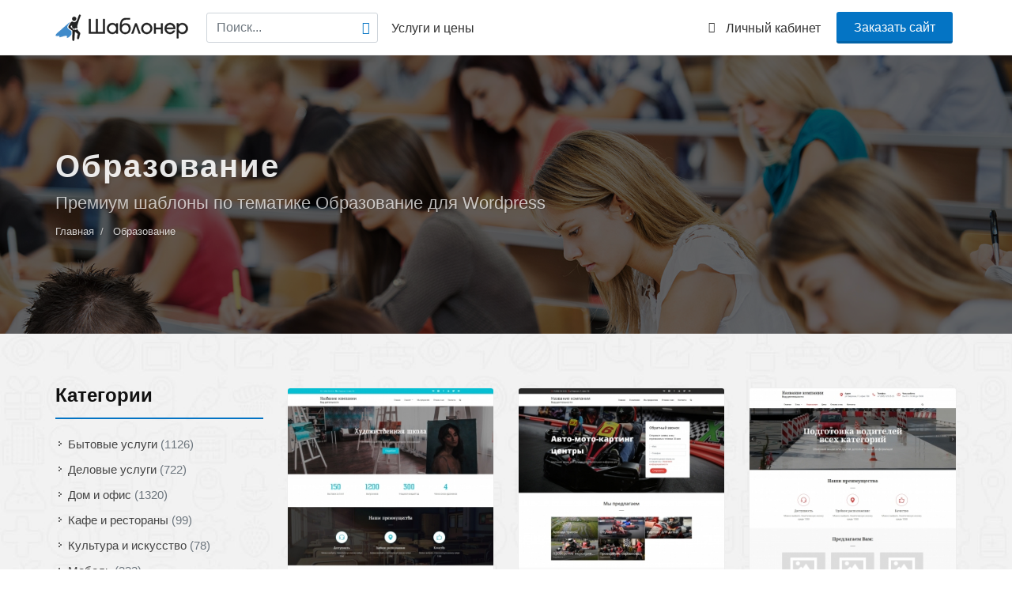

--- FILE ---
content_type: text/html; charset=UTF-8
request_url: http://shabloner.ru/theme/obrazovanie_kursy?
body_size: 46599
content:
<!DOCTYPE html>
<html dir="ltr">
<head>
	<!-- Заголовок
	============================================= -->
	<title>Шаблоны сайтов: Образование для WordPress</title>

	<meta http-equiv="content-type" content="text/html; charset=utf-8" />
	
	<meta name="description" content="Премиум шаблоны по тематике Образование для Wordpress">
    <meta name="keywords" content="Образование Wordpress, шаблоны сайтов Образование, шаблоны сайтов Образование wordpress, Образование вордпресс">

	<link rel="stylesheet" href="https://shabloner.ru/template2/css/bootstrap.min.css" type="text/css" />
	<link rel="stylesheet" href="https://shabloner.ru/template2/style.min.css" type="text/css" />
	<link rel="stylesheet" href="https://shabloner.ru/template2/css/animate.css" type="text/css" />
	<link href="https://shabloner.ru/template2/firasans/firasans.css" rel="stylesheet">
	<link rel="icon" href="https://shabloner.ru/favicon.ico" type="image/x-icon">
	<!-- Stylesheets
	============================================= -->
	
	<link rel="stylesheet" href="https://shabloner.ru/template2/css/dark.css" type="text/css" />
	<link rel="stylesheet" href="https://shabloner.ru/template2/css/font-icons.css" type="text/css" />
	<link rel="stylesheet" href="https://shabloner.ru/template2/css/magnific-popup.css" type="text/css" />

	<link rel="stylesheet" href="https://shabloner.ru/template2/one-page/css/et-line.css" type="text/css" />

	<link rel="stylesheet" href="https://shabloner.ru/template2/css/responsive.css" type="text/css" />
	<meta name="viewport" content="width=device-width, initial-scale=1" />

	<link rel="stylesheet" href="https://shabloner.ru/template2/css/colors.css" type="text/css" />

	<!-- Specific Stylesheet -->
	<link rel="stylesheet" href="https://shabloner.ru/template2/css/fonts.css" type="text/css" />
	<link rel="stylesheet" href="https://shabloner.ru/template2/demos/course/course.css" type="text/css" />
	
	<link rel="stylesheet" href="https://shabloner.ru/template2/plugins/jquery.fancybox-1.3.4/fancybox/jquery.fancybox-1.3.4.css" type="text/css" />
	<link rel="stylesheet" href="https://shabloner.ru/template2/shabloner.css" type="text/css" />


</head>

<body class="stretched no-transition"> <!--  -->

	<!-- Document Wrapper
	============================================= -->
	<div id="wrapper" class="clearfix">

		<!--
<div id="top-bar" class="center dark" style="background-color: #256ba5;">
	<p class="mb-0 text-white" style="font-size: 14px;">Holisticly cultivate multifunctional quality vectors after Mobile SDK.<a href="#" class="ml-2 font-primary font-weight-bold text-white"><u>Learn More</u> ›</a></p>
</div>
-->


	<!-- Header
		============================================= -->
		<header id="header" class="static-sticky ">

			<div id="header-wrap">

				<div class="container clearfix">

					<div id="primary-menu-trigger"><i class="icon-reorder"></i></div>

					<!-- Logo
					============================================= -->
					<div id="logo">
						<a href="/" class="standard-logo"><img style="height:70px" src="https://shabloner.ru/template2/images/logo.png" ></a>
						<a href="/" class="retina-logo"><img src="https://shabloner.ru/template2/images/logo_retina.png" ></a>
					</div>


					<nav id="primary-menu" class="left-menu" >

					<ul>
						<li class="nav-item" style="padding-top:16px;">
						<form id="search-top" action="/" method="get">
						<input type="input" name="search" class="form-control" value="" placeholder="Поиск...">
							
						</form>
						<i onclick="$('#search-top').submit()" style="position: absolute; top: 23px; right: 10px; " class="icon-search color pointer"></i>
						</li>
		<li class="nav-item">
	<a class="nav-link" href="/page/prices">Услуги и цены</a>
	</li>
		
						
						
					</ul>
					
					</nav>
	<!--<div class="phone-block" >
		<a class="tel-link" href="tel:+79160634235">+7 (916) 063-42-35</a>
	
		<div class="clearfix center" style="line-height: 1;">
		<small class="text-muted">Пн-Пт с 10:00 до 19:00 (МСК)</small>
		</div>
	
		<div class="callback clearfix center" >
		<small class=""><a href="#" onclick="modal_dialog_open('callback', 'page=%2Ftheme%2Fobrazovanie_kursy%3F'); return false;">Обратный звонок</a></small>
		</div>
	
	</div>
	-->
	<div class="order-btn" style="">
	<a target="_blank" href="/quiz_site" class="button button-3d button-rounded bigger-100" style="font-size: 16px;" >Заказать сайт</a>
	</div>

	
	

					<!-- Primary Navigation
					============================================= -->
					<nav id="primary-menu">

						<ul>
	


						
						
	
	<li class="nav-item account-link">
	<a class="nav-link" href="/account"><i class="icon-user"></i><text> Личный кабинет</text></a>
	</li>
						

						</ul>




					</nav><!-- #primary-menu end -->
	
	
				</div>

			</div>

		</header><!-- #header end -->
	





		<!-- Content
		============================================= -->
		<section id="content" style="overflow: visible;">

			<div class="content-wrap nobottompadding notoppadding">
			
		
				<!-- Page Title
		============================================= -->
		<section id="page-title" class="page-title-parallax page-title-dark" style="background-image: url('/template2/images/cats/learning.jpg'); background-size: cover; padding: 120px 0; background-position-y: center;"  >
<div class="overfill" style="background-color: rgba(0, 0, 0, 0.60);"></div>

			<div class="container clearfix">
				<h1 class="t700">Образование</h1>
				<span>Премиум шаблоны по тематике Образование для Wordpress</span>
				<ol class="breadcrumb themes mt-10">
									<li class="breadcrumb-item " >
					<a href="/">Главная</a>
					</li>
									<li class="breadcrumb-item active" aria-current="page">
					<a href="">Образование</a>
					</li>
									
				</ol>
			</div>

		</section><!-- #page-title end -->



<div class="section notopmargin parallax nobottommargin" style="padding: 60px 0 60px; background-image: url('https://shabloner.ru/template2/demos/course/images/icon-pattern.jpg'); background-size: auto; background-repeat: repeat"  data-bottom-top="background-position:0px 100px;" data-top-bottom="background-position:0px -500px;">

	<div class="container">
		<div class="row">
			<div class="col-3 d-none d-lg-block">
				<div class="fancy-title title-bottom-border nobottommargin">
					<h3>Категории</h3>
				</div>	
				
<div class="widget widget_links themes_cats topmargin-xs">				
<ul class="">

<li class="nav-item ">
<a href="/theme/bytovye_uslugi_dosug_turizm">Бытовые услуги <span class="text-muted">(1126)</span></a>
</li>



<li class="nav-item ">
<a href="/theme/delovye_uslugi">Деловые услуги <span class="text-muted">(722)</span></a>
</li>



<li class="nav-item ">
<a href="/theme/bytovye_tovary_elektronika_tovary_dlya_ofisa">Дом и офис <span class="text-muted">(1320)</span></a>
</li>



<li class="nav-item ">
<a href="/theme/magaziny_predpriyatiya_torgovli_i_pitaniya">Кафе и рестораны <span class="text-muted">(99)</span></a>
</li>



<li class="nav-item ">
<a href="/theme/kultura">Культура и искусство <span class="text-muted">(78)</span></a>
</li>



<li class="nav-item ">
<a href="/theme/mebel">Мебель <span class="text-muted">(233)</span></a>
</li>



<li class="nav-item ">
<a href="/theme/medicina_i_zdravoohranenie">Медицина <span class="text-muted">(132)</span></a>
</li>



<li class="nav-item active">
<strong class="current_cat blue">Образование <span class="">(94)</span></strong>
	<ul class="mt-10">
	        <li>
                <a href="/theme/karting_tsentr">Авто-мото-картинг центры <span class="text-muted">(1)</span></a>
                </li>
            <li>
                <a href="/theme/avtoshkoly">Автошколы <span class="text-muted">(5)</span></a>
                </li>
            <li>
                <a href="/theme/biznes_trening_seminar">Бизнес-тренинг, семинар <span class="text-muted">(3)</span></a>
                </li>
            <li>
                <a href="/theme/buhgalterskie_kursy">Бухгалтерские курсы <span class="text-muted">(1)</span></a>
                </li>
            <li>
                <a href="/theme/yasli_detskie_sady">Детский сад, ясли <span class="text-muted">(12)</span></a>
                </li>
            <li>
                <a href="/theme/dizaynerskie_kursy">Дизайнерские курсы <span class="text-muted">(4)</span></a>
                </li>
            <li>
                <a href="/theme/tsentry_rannego_razvitiya_i_doshkolnogo_obrazovaniya_detey">Дошкольное образование, центры развития детей <span class="text-muted">(17)</span></a>
                </li>
            <li>
                <a href="/theme/vysshie_uchebnye_zavedeniya">Институты, университеты <span class="text-muted">(2)</span></a>
                </li>
            <li>
                <a href="/theme/obrazovanie_v_sfere_kompyuternyh_i_IT_tehnologii">Компьютерные курсы, образование в сфере IT <span class="text-muted">(3)</span></a>
                </li>
            <li>
                <a href="/theme/kulinarnye_kursy">Кулинарные курсы <span class="text-muted">(2)</span></a>
                </li>
            <li>
                <a href="/theme/lichnostnye_treningi">Личностные тренинги <span class="text-muted">(1)</span></a>
                </li>
            <li>
                <a href="/theme/modelnye_agentstva">Модельные агентства <span class="text-muted">(2)</span></a>
                </li>
            <li>
                <a href="/theme/muzykalnye_kursy">Музыкальные курсы <span class="text-muted">(4)</span></a>
                </li>
            <li>
                <a href="/theme/obrazovanie_v_sfere_inostrannyh_yazykov">Образование в сфере иностранных языков <span class="text-muted">(12)</span></a>
                </li>
            <li>
                <a href="/theme/obuchenie_za_rubejom">Обучение за рубежом <span class="text-muted">(2)</span></a>
                </li>
            <li>
                <a href="/theme/obuchenie_sotrudnikov_ohrany">Обучение сотрудников охраны <span class="text-muted">(1)</span></a>
                </li>
            <li>
                <a href="/theme/uchrezhdeniya_povysheniya_kvalifikacii">Повышение квалификации, профессиональная переподготовка <span class="text-muted">(2)</span></a>
                </li>
            <li>
                <a href="/theme/repetitorskie_uslugi_kursy">Репетиторские услуги, курсы <span class="text-muted">(2)</span></a>
                </li>
            <li>
                <a href="/theme/teatralnye_kursy">Театральные курсы <span class="text-muted">(5)</span></a>
                </li>
            <li>
                <a href="/theme/hudozhestvennye_i_muzykalnye_shkoly">Художественные школы <span class="text-muted">(6)</span></a>
                </li>
            <li>
                <a href="/theme/shkoly_tancev_uroki_vokala_stihi_na_zakaz">Школы танцев, обучение танцам <span class="text-muted">(5)</span></a>
                </li>
            <li>
                <a href="/theme/obscheobrazovatelnye_shkoly_gimnazii_licei">Школы, гимназии <span class="text-muted">(1)</span></a>
                </li>
        </ul>
</li>



<li class="nav-item ">
<a href="/theme/organy_vlasti_zhkh_obschestvennye_i_dr_organizacii_hozyaistva">Общество и государство <span class="text-muted">(47)</span></a>
</li>



<li class="nav-item ">
<a href="/theme/odezhda_obuv_bele_tkani_kovry">Одежда и обувь <span class="text-muted">(372)</span></a>
</li>



<li class="nav-item ">
<a href="/theme/prodovolstvennye_tovary">Продовольственные товары <span class="text-muted">(201)</span></a>
</li>



<li class="nav-item ">
<a href="/theme/promyshlennost">Промышленность <span class="text-muted">(320)</span></a>
</li>



<li class="nav-item ">
<a href="/theme/svyaz_informaciya_smi">Связь, информация, IT <span class="text-muted">(20)</span></a>
</li>



<li class="nav-item ">
<a href="/theme/sport">Спорт и туризм <span class="text-muted">(421)</span></a>
</li>



<li class="nav-item ">
<a href="/theme/stroitelstvo_stroimaterialy">Строительство <span class="text-muted">(1108)</span></a>
</li>



<li class="nav-item ">
<a href="/theme/transport_i_uslugi">Транспорт <span class="text-muted">(521)</span></a>
</li>


</ul>				
				
</div>
			</div>
			
			<div class="col-12 col-lg-9 ">

		<div class="row mt-2">
			
			<!-- Template
============================================= -->
<div class="col-md-4 mb-5">
	<div class="card course-card hover-effect noborder">
		<a href="https://shabloner.ru/service/3312-shablon-saita-hudozhestvennaia-shkola-dlia-wordpress"><img class="card-img-top" data-src="https://shabloner.ru/img/312/3312.jpg" ></a>
		<div class="card-body">
			<h4 class="card-title t700 mb-2"><a href="https://shabloner.ru/service/3312-shablon-saita-hudozhestvennaia-shkola-dlia-wordpress">Художественная школа</a></h4>
			<!--<p class="mb-2 card-title-sub uppercase t400 ls1"><a href="#" class="text-black-50">Language</a></p>-->
			<div class=" "><i class="icon-wordpress blue"></i> WordPress <span class="text-danger">#3312</span></div>
			<!--<p class="card-text text-black-50 mb-1"></p>-->
		</div>
		<div class="card-footer py-3 d-flex justify-content-between align-items-center bg-white ">
			<div class="bigger-140 template-price t700">3 500 <small>&#8381;</small></div>
			<a href="http://3312.wp.shabloner.ru" target="_blank" class="button button-rounded button-3d button-small position-relative">ДЕМО</a>
		</div>
	</div>
</div>
<!-- Template
============================================= -->
<div class="col-md-4 mb-5">
	<div class="card course-card hover-effect noborder">
		<a href="https://shabloner.ru/service/3738-shablon-saita-avto-moto-karting-centry-dlia-wordpress"><img class="card-img-top" data-src="https://shabloner.ru/img/312/3738.jpg" ></a>
		<div class="card-body">
			<h4 class="card-title t700 mb-2"><a href="https://shabloner.ru/service/3738-shablon-saita-avto-moto-karting-centry-dlia-wordpress">Авто-мото-картинг центры</a></h4>
			<!--<p class="mb-2 card-title-sub uppercase t400 ls1"><a href="#" class="text-black-50">Language</a></p>-->
			<div class=" "><i class="icon-wordpress blue"></i> WordPress <span class="text-danger">#3738</span></div>
			<!--<p class="card-text text-black-50 mb-1"></p>-->
		</div>
		<div class="card-footer py-3 d-flex justify-content-between align-items-center bg-white ">
			<div class="bigger-140 template-price t700">3 500 <small>&#8381;</small></div>
			<a href="http://3738.wp.shabloner.ru" target="_blank" class="button button-rounded button-3d button-small position-relative">ДЕМО</a>
		</div>
	</div>
</div>
<!-- Template
============================================= -->
<div class="col-md-4 mb-5">
	<div class="card course-card hover-effect noborder">
		<a href="https://shabloner.ru/service/3739-shablon-saita-avtoshkola-dlia-wordpress"><img class="card-img-top" data-src="https://shabloner.ru/img/312/3739.jpg" ></a>
		<div class="card-body">
			<h4 class="card-title t700 mb-2"><a href="https://shabloner.ru/service/3739-shablon-saita-avtoshkola-dlia-wordpress">Автошкола</a></h4>
			<!--<p class="mb-2 card-title-sub uppercase t400 ls1"><a href="#" class="text-black-50">Language</a></p>-->
			<div class=" "><i class="icon-wordpress blue"></i> WordPress <span class="text-danger">#3739</span></div>
			<!--<p class="card-text text-black-50 mb-1"></p>-->
		</div>
		<div class="card-footer py-3 d-flex justify-content-between align-items-center bg-white ">
			<div class="bigger-140 template-price t700">3 500 <small>&#8381;</small></div>
			<a href="http://3739.wp.shabloner.ru" target="_blank" class="button button-rounded button-3d button-small position-relative">ДЕМО</a>
		</div>
	</div>
</div>
<!-- Template
============================================= -->
<div class="col-md-4 mb-5">
	<div class="card course-card hover-effect noborder">
		<a href="https://shabloner.ru/service/215-shablon-saita-avtoshkola-dlia-wordpress"><img class="card-img-top" data-src="https://shabloner.ru/img/312/215.jpg" ></a>
		<div class="card-body">
			<h4 class="card-title t700 mb-2"><a href="https://shabloner.ru/service/215-shablon-saita-avtoshkola-dlia-wordpress">Автошкола</a></h4>
			<!--<p class="mb-2 card-title-sub uppercase t400 ls1"><a href="#" class="text-black-50">Language</a></p>-->
			<div class=" "><i class="icon-wordpress blue"></i> WordPress <span class="text-danger">#215</span></div>
			<!--<p class="card-text text-black-50 mb-1"></p>-->
		</div>
		<div class="card-footer py-3 d-flex justify-content-between align-items-center bg-white ">
			<div class="bigger-140 template-price t700">3 500 <small>&#8381;</small></div>
			<a href="http://215.wp.shabloner.ru" target="_blank" class="button button-rounded button-3d button-small position-relative">ДЕМО</a>
		</div>
	</div>
</div>
<!-- Template
============================================= -->
<div class="col-md-4 mb-5">
	<div class="card course-card hover-effect noborder">
		<a href="https://shabloner.ru/service/214-shablon-saita-instruktor-po-vozhdeniiu-dlia-wordpress"><img class="card-img-top" data-src="https://shabloner.ru/img/312/214.jpg" ></a>
		<div class="card-body">
			<h4 class="card-title t700 mb-2"><a href="https://shabloner.ru/service/214-shablon-saita-instruktor-po-vozhdeniiu-dlia-wordpress">Инструктор по вождению</a></h4>
			<!--<p class="mb-2 card-title-sub uppercase t400 ls1"><a href="#" class="text-black-50">Language</a></p>-->
			<div class=" "><i class="icon-wordpress blue"></i> WordPress <span class="text-danger">#214</span></div>
			<!--<p class="card-text text-black-50 mb-1"></p>-->
		</div>
		<div class="card-footer py-3 d-flex justify-content-between align-items-center bg-white ">
			<div class="bigger-140 template-price t700">3 500 <small>&#8381;</small></div>
			<a href="http://214.wp.shabloner.ru" target="_blank" class="button button-rounded button-3d button-small position-relative">ДЕМО</a>
		</div>
	</div>
</div>
<!-- Template
============================================= -->
<div class="col-md-4 mb-5">
	<div class="card course-card hover-effect noborder">
		<a href="https://shabloner.ru/service/3742-shablon-saita-avtoshkoly-dlia-wordpress"><img class="card-img-top" data-src="https://shabloner.ru/img/312/3742.jpg" ></a>
		<div class="card-body">
			<h4 class="card-title t700 mb-2"><a href="https://shabloner.ru/service/3742-shablon-saita-avtoshkoly-dlia-wordpress">Автошколы</a></h4>
			<!--<p class="mb-2 card-title-sub uppercase t400 ls1"><a href="#" class="text-black-50">Language</a></p>-->
			<div class=" "><i class="icon-wordpress blue"></i> WordPress <span class="text-danger">#3742</span></div>
			<!--<p class="card-text text-black-50 mb-1"></p>-->
		</div>
		<div class="card-footer py-3 d-flex justify-content-between align-items-center bg-white ">
			<div class="bigger-140 template-price t700">3 500 <small>&#8381;</small></div>
			<a href="http://3742.wp.shabloner.ru" target="_blank" class="button button-rounded button-3d button-small position-relative">ДЕМО</a>
		</div>
	</div>
</div>
<!-- Template
============================================= -->
<div class="col-md-4 mb-5">
	<div class="card course-card hover-effect noborder">
		<a href="https://shabloner.ru/service/3743-shablon-saita-avtoshkoly-dlia-wordpress"><img class="card-img-top" data-src="https://shabloner.ru/img/312/3743.jpg" ></a>
		<div class="card-body">
			<h4 class="card-title t700 mb-2"><a href="https://shabloner.ru/service/3743-shablon-saita-avtoshkoly-dlia-wordpress">Автошколы</a></h4>
			<!--<p class="mb-2 card-title-sub uppercase t400 ls1"><a href="#" class="text-black-50">Language</a></p>-->
			<div class=" "><i class="icon-wordpress blue"></i> WordPress <span class="text-danger">#3743</span></div>
			<!--<p class="card-text text-black-50 mb-1"></p>-->
		</div>
		<div class="card-footer py-3 d-flex justify-content-between align-items-center bg-white ">
			<div class="bigger-140 template-price t700">3 500 <small>&#8381;</small></div>
			<a href="http://3743.wp.shabloner.ru" target="_blank" class="button button-rounded button-3d button-small position-relative">ДЕМО</a>
		</div>
	</div>
</div>
<!-- Template
============================================= -->
<div class="col-md-4 mb-5">
	<div class="card course-card hover-effect noborder">
		<a href="https://shabloner.ru/service/224-shablon-saita-biznes-treningi-povyshenie-kvalifikacii-dlia-wordpress"><img class="card-img-top" data-src="https://shabloner.ru/img/312/224.jpg" ></a>
		<div class="card-body">
			<h4 class="card-title t700 mb-2"><a href="https://shabloner.ru/service/224-shablon-saita-biznes-treningi-povyshenie-kvalifikacii-dlia-wordpress">Бизнес-тренинги, повышение квалификации</a></h4>
			<!--<p class="mb-2 card-title-sub uppercase t400 ls1"><a href="#" class="text-black-50">Language</a></p>-->
			<div class=" "><i class="icon-wordpress blue"></i> WordPress <span class="text-danger">#224</span></div>
			<!--<p class="card-text text-black-50 mb-1"></p>-->
		</div>
		<div class="card-footer py-3 d-flex justify-content-between align-items-center bg-white ">
			<div class="bigger-140 template-price t700">3 500 <small>&#8381;</small></div>
			<a href="http://224.wp.shabloner.ru" target="_blank" class="button button-rounded button-3d button-small position-relative">ДЕМО</a>
		</div>
	</div>
</div>
<!-- Template
============================================= -->
<div class="col-md-4 mb-5">
	<div class="card course-card hover-effect noborder">
		<a href="https://shabloner.ru/service/3745-shablon-saita-biznes-treningi-dlia-wordpress"><img class="card-img-top" data-src="https://shabloner.ru/img/312/3745.jpg" ></a>
		<div class="card-body">
			<h4 class="card-title t700 mb-2"><a href="https://shabloner.ru/service/3745-shablon-saita-biznes-treningi-dlia-wordpress">Бизнес тренинги</a></h4>
			<!--<p class="mb-2 card-title-sub uppercase t400 ls1"><a href="#" class="text-black-50">Language</a></p>-->
			<div class=" "><i class="icon-wordpress blue"></i> WordPress <span class="text-danger">#3745</span></div>
			<!--<p class="card-text text-black-50 mb-1"></p>-->
		</div>
		<div class="card-footer py-3 d-flex justify-content-between align-items-center bg-white ">
			<div class="bigger-140 template-price t700">3 500 <small>&#8381;</small></div>
			<a href="http://3745.wp.shabloner.ru" target="_blank" class="button button-rounded button-3d button-small position-relative">ДЕМО</a>
		</div>
	</div>
</div>
<!-- Template
============================================= -->
<div class="col-md-4 mb-5">
	<div class="card course-card hover-effect noborder">
		<a href="https://shabloner.ru/service/225-shablon-saita-biznes-trener-dlia-wordpress"><img class="card-img-top" data-src="https://shabloner.ru/img/312/225.jpg" ></a>
		<div class="card-body">
			<h4 class="card-title t700 mb-2"><a href="https://shabloner.ru/service/225-shablon-saita-biznes-trener-dlia-wordpress">Бизнес-тренер</a></h4>
			<!--<p class="mb-2 card-title-sub uppercase t400 ls1"><a href="#" class="text-black-50">Language</a></p>-->
			<div class=" "><i class="icon-wordpress blue"></i> WordPress <span class="text-danger">#225</span></div>
			<!--<p class="card-text text-black-50 mb-1"></p>-->
		</div>
		<div class="card-footer py-3 d-flex justify-content-between align-items-center bg-white ">
			<div class="bigger-140 template-price t700">3 500 <small>&#8381;</small></div>
			<a href="http://225.wp.shabloner.ru" target="_blank" class="button button-rounded button-3d button-small position-relative">ДЕМО</a>
		</div>
	</div>
</div>
<!-- Template
============================================= -->
<div class="col-md-4 mb-5">
	<div class="card course-card hover-effect noborder">
		<a href="https://shabloner.ru/service/3747-shablon-saita-buhgalterskie-kursy-dlia-wordpress"><img class="card-img-top" data-src="https://shabloner.ru/img/312/3747.jpg" ></a>
		<div class="card-body">
			<h4 class="card-title t700 mb-2"><a href="https://shabloner.ru/service/3747-shablon-saita-buhgalterskie-kursy-dlia-wordpress">Бухгалтерские курсы</a></h4>
			<!--<p class="mb-2 card-title-sub uppercase t400 ls1"><a href="#" class="text-black-50">Language</a></p>-->
			<div class=" "><i class="icon-wordpress blue"></i> WordPress <span class="text-danger">#3747</span></div>
			<!--<p class="card-text text-black-50 mb-1"></p>-->
		</div>
		<div class="card-footer py-3 d-flex justify-content-between align-items-center bg-white ">
			<div class="bigger-140 template-price t700">3 500 <small>&#8381;</small></div>
			<a href="http://3747.wp.shabloner.ru" target="_blank" class="button button-rounded button-3d button-small position-relative">ДЕМО</a>
		</div>
	</div>
</div>
<!-- Template
============================================= -->
<div class="col-md-4 mb-5">
	<div class="card course-card hover-effect noborder">
		<a href="https://shabloner.ru/service/3748-shablon-saita-detskii-sad-dlia-wordpress"><img class="card-img-top" data-src="https://shabloner.ru/img/312/3748.jpg" ></a>
		<div class="card-body">
			<h4 class="card-title t700 mb-2"><a href="https://shabloner.ru/service/3748-shablon-saita-detskii-sad-dlia-wordpress">Детский сад</a></h4>
			<!--<p class="mb-2 card-title-sub uppercase t400 ls1"><a href="#" class="text-black-50">Language</a></p>-->
			<div class=" "><i class="icon-wordpress blue"></i> WordPress <span class="text-danger">#3748</span></div>
			<!--<p class="card-text text-black-50 mb-1"></p>-->
		</div>
		<div class="card-footer py-3 d-flex justify-content-between align-items-center bg-white ">
			<div class="bigger-140 template-price t700">3 500 <small>&#8381;</small></div>
			<a href="http://3748.wp.shabloner.ru" target="_blank" class="button button-rounded button-3d button-small position-relative">ДЕМО</a>
		</div>
	</div>
</div>
<!-- Template
============================================= -->
<div class="col-md-4 mb-5">
	<div class="card course-card hover-effect noborder">
		<a href="https://shabloner.ru/service/183-shablon-saita-detskii-sad-dlia-wordpress"><img class="card-img-top" data-src="https://shabloner.ru/img/312/183.jpg" ></a>
		<div class="card-body">
			<h4 class="card-title t700 mb-2"><a href="https://shabloner.ru/service/183-shablon-saita-detskii-sad-dlia-wordpress">Детский сад</a></h4>
			<!--<p class="mb-2 card-title-sub uppercase t400 ls1"><a href="#" class="text-black-50">Language</a></p>-->
			<div class=" "><i class="icon-wordpress blue"></i> WordPress <span class="text-danger">#183</span></div>
			<!--<p class="card-text text-black-50 mb-1"></p>-->
		</div>
		<div class="card-footer py-3 d-flex justify-content-between align-items-center bg-white ">
			<div class="bigger-140 template-price t700">3 500 <small>&#8381;</small></div>
			<a href="http://183.wp.shabloner.ru" target="_blank" class="button button-rounded button-3d button-small position-relative">ДЕМО</a>
		</div>
	</div>
</div>
<!-- Template
============================================= -->
<div class="col-md-4 mb-5">
	<div class="card course-card hover-effect noborder">
		<a href="https://shabloner.ru/service/182-shablon-saita-chastnyi-detskii-sadik-dlia-wordpress"><img class="card-img-top" data-src="https://shabloner.ru/img/312/182.jpg" ></a>
		<div class="card-body">
			<h4 class="card-title t700 mb-2"><a href="https://shabloner.ru/service/182-shablon-saita-chastnyi-detskii-sadik-dlia-wordpress">Частный детский садик</a></h4>
			<!--<p class="mb-2 card-title-sub uppercase t400 ls1"><a href="#" class="text-black-50">Language</a></p>-->
			<div class=" "><i class="icon-wordpress blue"></i> WordPress <span class="text-danger">#182</span></div>
			<!--<p class="card-text text-black-50 mb-1"></p>-->
		</div>
		<div class="card-footer py-3 d-flex justify-content-between align-items-center bg-white ">
			<div class="bigger-140 template-price t700">3 500 <small>&#8381;</small></div>
			<a href="http://182.wp.shabloner.ru" target="_blank" class="button button-rounded button-3d button-small position-relative">ДЕМО</a>
		</div>
	</div>
</div>
<!-- Template
============================================= -->
<div class="col-md-4 mb-5">
	<div class="card course-card hover-effect noborder">
		<a href="https://shabloner.ru/service/189-shablon-saita-detskii-sad-iasli-dlia-wordpress"><img class="card-img-top" data-src="https://shabloner.ru/img/312/189.jpg" ></a>
		<div class="card-body">
			<h4 class="card-title t700 mb-2"><a href="https://shabloner.ru/service/189-shablon-saita-detskii-sad-iasli-dlia-wordpress">Детский сад, ясли</a></h4>
			<!--<p class="mb-2 card-title-sub uppercase t400 ls1"><a href="#" class="text-black-50">Language</a></p>-->
			<div class=" "><i class="icon-wordpress blue"></i> WordPress <span class="text-danger">#189</span></div>
			<!--<p class="card-text text-black-50 mb-1"></p>-->
		</div>
		<div class="card-footer py-3 d-flex justify-content-between align-items-center bg-white ">
			<div class="bigger-140 template-price t700">3 500 <small>&#8381;</small></div>
			<a href="http://189.wp.shabloner.ru" target="_blank" class="button button-rounded button-3d button-small position-relative">ДЕМО</a>
		</div>
	</div>
</div>
<!-- Template
============================================= -->
<div class="col-md-4 mb-5">
	<div class="card course-card hover-effect noborder">
		<a href="https://shabloner.ru/service/187-shablon-saita-detskii-sad-iasli-dlia-wordpress"><img class="card-img-top" data-src="https://shabloner.ru/img/312/187.jpg" ></a>
		<div class="card-body">
			<h4 class="card-title t700 mb-2"><a href="https://shabloner.ru/service/187-shablon-saita-detskii-sad-iasli-dlia-wordpress">Детский сад, ясли</a></h4>
			<!--<p class="mb-2 card-title-sub uppercase t400 ls1"><a href="#" class="text-black-50">Language</a></p>-->
			<div class=" "><i class="icon-wordpress blue"></i> WordPress <span class="text-danger">#187</span></div>
			<!--<p class="card-text text-black-50 mb-1"></p>-->
		</div>
		<div class="card-footer py-3 d-flex justify-content-between align-items-center bg-white ">
			<div class="bigger-140 template-price t700">3 500 <small>&#8381;</small></div>
			<a href="http://187.wp.shabloner.ru" target="_blank" class="button button-rounded button-3d button-small position-relative">ДЕМО</a>
		</div>
	</div>
</div>
<!-- Template
============================================= -->
<div class="col-md-4 mb-5">
	<div class="card course-card hover-effect noborder">
		<a href="https://shabloner.ru/service/188-shablon-saita-detskii-sad-iasli-dlia-wordpress"><img class="card-img-top" data-src="https://shabloner.ru/img/312/188.jpg" ></a>
		<div class="card-body">
			<h4 class="card-title t700 mb-2"><a href="https://shabloner.ru/service/188-shablon-saita-detskii-sad-iasli-dlia-wordpress">Детский сад, ясли</a></h4>
			<!--<p class="mb-2 card-title-sub uppercase t400 ls1"><a href="#" class="text-black-50">Language</a></p>-->
			<div class=" "><i class="icon-wordpress blue"></i> WordPress <span class="text-danger">#188</span></div>
			<!--<p class="card-text text-black-50 mb-1"></p>-->
		</div>
		<div class="card-footer py-3 d-flex justify-content-between align-items-center bg-white ">
			<div class="bigger-140 template-price t700">3 500 <small>&#8381;</small></div>
			<a href="http://188.wp.shabloner.ru" target="_blank" class="button button-rounded button-3d button-small position-relative">ДЕМО</a>
		</div>
	</div>
</div>
<!-- Template
============================================= -->
<div class="col-md-4 mb-5">
	<div class="card course-card hover-effect noborder">
		<a href="https://shabloner.ru/service/3754-shablon-saita-detskii-sad-iasli-dlia-wordpress"><img class="card-img-top" data-src="https://shabloner.ru/img/312/3754.jpg" ></a>
		<div class="card-body">
			<h4 class="card-title t700 mb-2"><a href="https://shabloner.ru/service/3754-shablon-saita-detskii-sad-iasli-dlia-wordpress">Детский сад, ясли</a></h4>
			<!--<p class="mb-2 card-title-sub uppercase t400 ls1"><a href="#" class="text-black-50">Language</a></p>-->
			<div class=" "><i class="icon-wordpress blue"></i> WordPress <span class="text-danger">#3754</span></div>
			<!--<p class="card-text text-black-50 mb-1"></p>-->
		</div>
		<div class="card-footer py-3 d-flex justify-content-between align-items-center bg-white ">
			<div class="bigger-140 template-price t700">3 500 <small>&#8381;</small></div>
			<a href="http://3754.wp.shabloner.ru" target="_blank" class="button button-rounded button-3d button-small position-relative">ДЕМО</a>
		</div>
	</div>
</div>
<!-- Template
============================================= -->
<div class="col-md-4 mb-5">
	<div class="card course-card hover-effect noborder">
		<a href="https://shabloner.ru/service/3755-shablon-saita-detskii-sad-iasli-dlia-wordpress"><img class="card-img-top" data-src="https://shabloner.ru/img/312/3755.jpg" ></a>
		<div class="card-body">
			<h4 class="card-title t700 mb-2"><a href="https://shabloner.ru/service/3755-shablon-saita-detskii-sad-iasli-dlia-wordpress">Детский сад, ясли</a></h4>
			<!--<p class="mb-2 card-title-sub uppercase t400 ls1"><a href="#" class="text-black-50">Language</a></p>-->
			<div class=" "><i class="icon-wordpress blue"></i> WordPress <span class="text-danger">#3755</span></div>
			<!--<p class="card-text text-black-50 mb-1"></p>-->
		</div>
		<div class="card-footer py-3 d-flex justify-content-between align-items-center bg-white ">
			<div class="bigger-140 template-price t700">3 500 <small>&#8381;</small></div>
			<a href="http://3755.wp.shabloner.ru" target="_blank" class="button button-rounded button-3d button-small position-relative">ДЕМО</a>
		</div>
	</div>
</div>
<!-- Template
============================================= -->
<div class="col-md-4 mb-5">
	<div class="card course-card hover-effect noborder">
		<a href="https://shabloner.ru/service/3756-shablon-saita-detskii-sad-iasli-dlia-wordpress"><img class="card-img-top" data-src="https://shabloner.ru/img/312/3756.jpg" ></a>
		<div class="card-body">
			<h4 class="card-title t700 mb-2"><a href="https://shabloner.ru/service/3756-shablon-saita-detskii-sad-iasli-dlia-wordpress">Детский сад, ясли</a></h4>
			<!--<p class="mb-2 card-title-sub uppercase t400 ls1"><a href="#" class="text-black-50">Language</a></p>-->
			<div class=" "><i class="icon-wordpress blue"></i> WordPress <span class="text-danger">#3756</span></div>
			<!--<p class="card-text text-black-50 mb-1"></p>-->
		</div>
		<div class="card-footer py-3 d-flex justify-content-between align-items-center bg-white ">
			<div class="bigger-140 template-price t700">3 500 <small>&#8381;</small></div>
			<a href="http://3756.wp.shabloner.ru" target="_blank" class="button button-rounded button-3d button-small position-relative">ДЕМО</a>
		</div>
	</div>
</div>
<!-- Template
============================================= -->
<div class="col-md-4 mb-5">
	<div class="card course-card hover-effect noborder">
		<a href="https://shabloner.ru/service/185-shablon-saita-detskii-sad-iasli-dlia-wordpress"><img class="card-img-top" data-src="https://shabloner.ru/img/312/185.jpg" ></a>
		<div class="card-body">
			<h4 class="card-title t700 mb-2"><a href="https://shabloner.ru/service/185-shablon-saita-detskii-sad-iasli-dlia-wordpress">Детский сад, ясли</a></h4>
			<!--<p class="mb-2 card-title-sub uppercase t400 ls1"><a href="#" class="text-black-50">Language</a></p>-->
			<div class=" "><i class="icon-wordpress blue"></i> WordPress <span class="text-danger">#185</span></div>
			<!--<p class="card-text text-black-50 mb-1"></p>-->
		</div>
		<div class="card-footer py-3 d-flex justify-content-between align-items-center bg-white ">
			<div class="bigger-140 template-price t700">3 500 <small>&#8381;</small></div>
			<a href="http://185.wp.shabloner.ru" target="_blank" class="button button-rounded button-3d button-small position-relative">ДЕМО</a>
		</div>
	</div>
</div>
			
		</div>
		
		<ul class="center pagination pagination-rounded justify-content-center nobottommargin"><li class="page-item disabled"><a href="/theme/obrazovanie_kursy?" class="page-link">&lt;&lt;</a></li>
<li class="page-item  disabled"><a href="/theme/obrazovanie_kursy?page=1" class="page-link">Назад</a></li><li class="page-item active"><a href="/theme/obrazovanie_kursy?page=1" class="page-link">1</a></li>
<li class="page-item "><a href="/theme/obrazovanie_kursy?page=2" class="page-link">2</a></li>
<li class="page-item "><a href="/theme/obrazovanie_kursy?page=3" class="page-link">3</a></li>
<li class="page-item "><a href="/theme/obrazovanie_kursy?page=4" class="page-link">4</a></li>
<li class="page-item "><a href="/theme/obrazovanie_kursy?page=5" class="page-link">5</a></li>
<li class="page-item "><a href="/theme/obrazovanie_kursy?page=2" class="page-link">Вперед</a></li><li class="page-item "><a href="/theme/obrazovanie_kursy?page=5" class="page-link">&gt;&gt;</a></li>
<li>&nbsp;</li></ul>			
			
			
			</div>
			
		</div>

	</div>
	
</div>


			</div>

		</section><!-- #content end -->

		<!-- Footer
		============================================= -->
<footer id="footer" class="dark">

			<div class="container">

				<!-- Footer Widgets
				============================================= -->
				<div class="footer-widgets-wrap clearfix">

						<div class="col_one_fourth">
							<noindex>
							<div class="widget clearfix">

								<img src="https://shabloner.ru/template2/images/logo_bottom.png" alt="" class="footer-logo">

								<p>Магазин тем для WordPress на русском.</p>

								<div style="">
								<!-- background: url('images/world-map.png') no-repeat center center; background-size: 100%; 
									<strong>Техподдержка:</strong> support@-->
								</div>

							</div>
							</noindex>
							
							<div class="row topmargin-sm">

								<div class="col-lg-6 ">
									<div class="bottom_numbers">6 800</div>
									<h5 class="nobottommargin notopmargin t400">Шаблонов</h5>
								</div>

								<div class="col-lg-6 bottommargin-sm">
									<div class=" bottom_numbers">700</div>
									<h5 class="nobottommargin notopmargin t400">Категорий</h5>
								</div>
							</div>
							
							

						</div>

						<div class="col_one_fourth">

							<div class="widget widget_links clearfix">

								<h4>Информация</h4>
																<ul>
																		<li><a href="https://shabloner.ru/page/contacts">Контакты</a></li>
																		<li><a href="https://shabloner.ru/page/portfolio">Примеры работ</a></li>
																		<li><a href="https://shabloner.ru/catalog">Готовые сайты</a></li>
																		<li><a href="https://shabloner.ru/support/ustanovka-temy">Инструкция</a></li>
																		<li><a href="https://shabloner.ru/page/discount">Система скидок</a></li>
																		<li><a href="https://shabloner.ru/page/oferta">Пользовательское соглашение</a></li>
																		<li><a href="https://shabloner.ru/page/privacy_policy">Политика конфиденциальности</a></li>
																		<li><a href="https://shabloner.ru/cats">Подборки</a></li>
																		<li><a href="https://shabloner.ru/map_sites">Карта сайта</a></li>
																		<li><a href="https://shabloner.ru/questions">Вопросы и ответы</a></li>
																	</ul>

							</div>

						</div>
												<style>
						.cetner {
							text-align: center;
						}
						
						</style>

						<noindex>
						
						<div class="col_one_fourth ">
						<div class="widget clearfix" style="margin-bottom: -20px;">
								<h4>Контакты</h4>
							
							<div class=" ">

							<div class=" icons_block">
							    <div class="socials_list">
							    <table>
								<!--<tr>
								    <td class="cetner"><i class="icon-phone "></i></td>
    								<td>&nbsp;&nbsp;+7 (916) 063-42-35</td>
								</tr>
								
								<tr data-toggle="tooltip" title="Telegram" >
								    <td class="cetner"><i class="icon-telegram "></i></td>
    								<td>&nbsp;&nbsp;<a href="https://tlgg.ru/shabloner">shabloner</a></td>
								</tr>-->
								
								
								
								<tr>
								    <td class="cetner"><i class="icon-line-mail "></i></td>
    								<td>&nbsp;&nbsp;<a target="_blank" href="mailto:mail@shabloner.ru">mail@shabloner.ru</a></td>
								</tr>
								
								
								
							    </table>
							    </div>
							</div>

							</div>

						</div>
						<div class="widget clearfix" style="margin-bottom: -20px;">
								<h4>Подписывайтесь</h4>
							
							<div class="row ">

								<div class="col-lg-12 clearfix ">
									<a target="_blank" href="https://vk.com/shabloner" class="social-icon si-dark si-colored si-vk nobottommargin" style="margin-right: 10px;">
										<i class="icon-vk"></i>
										<i class="icon-vk"></i>
									</a>
									<a target="_blank" href="https://vk.com/shabloner"><small style="display: block; margin-top: 3px;"><strong>Мы</strong><br>Вконтакте</small></a>
								</div>
								<div class="col-lg-12 clearfix topmargin-sm">
									<a target="_blank" href="https://www.youtube.com/channel/UC2bUfsDisrIn9zaSS0czjGw" class="social-icon si-dark si-colored si-youtube nobottommargin" style="margin-right: 10px;">
										<i class="icon-youtube"></i>
										<i class="icon-youtube"></i>
									</a>
									<a href="https://www.youtube.com/channel/UC2bUfsDisrIn9zaSS0czjGw"><small style="display: block; margin-top: 3px;"><strong>Мы</strong><br>на YouTube</small></a>
								</div>

							</div>


						</div>
							
							

						</div>
						</noindex>
					
					<noindex>
					<div class="col_one_fourth col_last">


						<div class="widget clearfix " >
								<h4>Мы принимаем</h4>
							
							<div class="topmargin-sm">
								<div class=""> 
								  <img src="https://shabloner.ru/template2/images/payments.png" border="0">
								</div>
								
							
								
								<div class="topmargin-sm">   
								<img title="Paymaster" src="https://shabloner.ru/template2/images/beznal.png">
								</div>
								
								
							</div>
						
							<noindex>
							<div class="topmargin-sm">
							<p>
							ИП Хрипачев В.В.<br>
							ОГРН: 313774601500252<br>
							ИНН: 772497881150
							</p>
							</div>
							</noindex>
							

						</div>

					</div>
					</noindex>
				</div><!-- .footer-widgets-wrap end -->

			</div>

			<!-- Copyrights
			============================================= -->
			<div id="copyrights">

				<div class="container clearfix center">

				<span class="">
				Шаблонер © 2018-2026 | Все права защищены
				
				</span>

				</div>

			</div><!-- #copyrights end -->

		</footer>		<!-- BEGIN JIVOSITE CODE {literal} -->
<script type='text/javascript'>
(function(){ var widget_id = 'aPm9423MZj';var d=document;var w=window;function l(){
  var s = document.createElement('script'); s.type = 'text/javascript'; s.async = true;
  s.src = '//code.jivosite.com/script/widget/'+widget_id
    ; var ss = document.getElementsByTagName('script')[0]; ss.parentNode.insertBefore(s, ss);}
  if(d.readyState=='complete'){l();}else{if(w.attachEvent){w.attachEvent('onload',l);}
  else{w.addEventListener('load',l,false);}}})();
</script>
<!-- {/literal} END JIVOSITE CODE -->		<!-- Yandex.Metrika counter -->
<script type="text/javascript" >
   (function(m,e,t,r,i,k,a){m[i]=m[i]||function(){(m[i].a=m[i].a||[]).push(arguments)};
   m[i].l=1*new Date();
   for (var j = 0; j < document.scripts.length; j++) {if (document.scripts[j].src === r) { return; }}
   k=e.createElement(t),a=e.getElementsByTagName(t)[0],k.async=1,k.src=r,a.parentNode.insertBefore(k,a)})
   (window, document, "script", "https://mc.yandex.ru/metrika/tag.js", "ym");

   ym(49083590, "init", {
        clickmap:true,
        trackLinks:true,
        accurateTrackBounce:true,
        webvisor:true
   });
</script>
<noscript><div><img src="https://mc.yandex.ru/watch/49083590" style="position:absolute; left:-9999px;" alt="" /></div></noscript>
<!-- /Yandex.Metrika counter -->		
	</div><!-- #wrapper end -->

	<div id="dialogs"></div>

	<!-- Go To Top
	============================================= -->
	<div id="gotoTop" class="icon-angle-up"></div>

	<!-- External JavaScripts
	============================================= -->
	<script src="https://shabloner.ru/template2/js/jquery.js"></script>
	<script src="https://shabloner.ru/template2/js/plugins.js"></script>
	<script src="https://shabloner.ru/template2/js/jquery.lazyloadxt.min.js"></script>

	<!-- Footer Scripts
	============================================= -->
	<script src="https://shabloner.ru/template2/js/functions.js"></script>
	<script src="https://shabloner.ru/template2/plugins/jquery.fancybox-1.3.4/fancybox/jquery.fancybox-1.3.4.js"></script>
	
	<script src="https://shabloner.ru/template2/js/shabloner.js?_1768937105"></script>
		
		
	
		
</body>
</html>

--- FILE ---
content_type: text/css
request_url: https://shabloner.ru/template2/style.min.css
body_size: 38628
content:
@media (min-width: 576px){.container{max-width:540px}}@media (min-width: 768px){.container{max-width:750px}}@media (min-width: 992px){.container{max-width:970px}}@media (min-width: 1200px){.container{max-width:1170px}}body,.dropdown-menu{font-size:.875rem}dl,dt,dd,ol,ul,li{margin:0;padding:0}.clear{clear:both;display:block;font-size:0;height:0;line-height:0;width:100%;overflow:hidden}::selection{background:#1ABC9C;color:#FFF;text-shadow:none}::-moz-selection{background:#1ABC9C;color:#FFF;text-shadow:none}::-webkit-selection{background:#1ABC9C;color:#FFF;text-shadow:none}:active,:focus{outline:none!important}body{line-height:1.5;color:#555;font-family:'Lato',sans-serif}a{text-decoration:none!important;color:#1ABC9C}a:hover{color:#222}a img{border:none}img{max-width:100%}iframe{border:none!important}h1,h2,h3,h4,h5,h6{color:#444;font-weight:600;line-height:1.5;margin:0 0 30px;font-family:'Raleway',sans-serif}h5,h6{margin-bottom:20px}h1{font-size:36px}h2{font-size:30px}h3{font-size:24px}h4{font-size:18px}h5{font-size:14px}h6{font-size:12px}h4{font-weight:600}h5,h6{font-weight:700}h1 > span:not(.nocolor):not(.badge),h2 > span:not(.nocolor):not(.badge),h3 > span:not(.nocolor):not(.badge),h4 > span:not(.nocolor):not(.badge),h5 > span:not(.nocolor):not(.badge),h6 > span:not(.nocolor):not(.badge){color:#1ABC9C}p,pre,ul,ol,dl,dd,blockquote,address,table,fieldset,form{margin-bottom:30px}small{font-family:'Lato',sans-serif}.uppercase{text-transform:uppercase!important}.lowercase{text-transform:lowercase!important}.capitalize{text-transform:capitalize!important}.nott{text-transform:none!important}.tright{text-align:right!important}.tleft{text-align:left!important}.fright{float:right!important}.fleft{float:left!important}.fnone{float:none!important}.ohidden{position:relative;overflow:hidden!important}#wrapper{position:relative;float:none;width:1220px;margin:0 auto;background-color:#FFF;box-shadow:0 0 10px rgba(0,0,0,0.1);-moz-box-shadow:0 0 10px rgba(0,0,0,0.1);-webkit-box-shadow:0 0 10px rgba(0,0,0,0.1)}.line,.double-line{clear:both;position:relative;width:100%;margin:60px 0;border-top:1px solid #EEE}.line.line-sm{margin:30px 0}span.middot{display:inline-block;margin:0 5px}.double-line{border-top:3px double #E5E5E5}.emptydiv{display:block!important;position:relative!important}.allmargin{margin:50px!important}.leftmargin{margin-left:50px!important}.rightmargin{margin-right:50px!important}.topmargin{margin-top:50px!important}.bottommargin{margin-bottom:50px!important}.clear-bottommargin{margin-bottom:-50px!important}.allmargin-sm{margin:30px!important}.leftmargin-sm{margin-left:30px!important}.rightmargin-sm{margin-right:30px!important}.topmargin-sm{margin-top:30px!important}.bottommargin-sm{margin-bottom:30px!important}.clear-bottommargin-sm{margin-bottom:-30px!important}.allmargin-lg{margin:80px!important}.leftmargin-lg{margin-left:80px!important}.rightmargin-lg{margin-right:80px!important}.topmargin-lg{margin-top:80px!important}.bottommargin-lg{margin-bottom:80px!important}.clear-bottommargin-lg{margin-bottom:-80px!important}.nomargin{margin:0!important}.noleftmargin{margin-left:0!important}.norightmargin{margin-right:0!important}.notopmargin{margin-top:0!important}.nobottommargin{margin-bottom:0!important}.header-stick{margin-top:-50px!important}.content-wrap .header-stick{margin-top:-80px!important}.footer-stick{margin-bottom:-50px!important}.content-wrap .footer-stick{margin-bottom:-80px!important}.noborder{border:none!important}.noleftborder{border-left:none!important}.norightborder{border-right:none!important}.notopborder{border-top:none!important}.nobottomborder{border-bottom:none!important}.noradius{-webkit-border-radius:0!important;-moz-border-radius:0!important;-ms-border-radius:0!important;-o-border-radius:0!important;border-radius:0!important}.col-padding{padding:60px}.nopadding{padding:0!important}.noleftpadding{padding-left:0!important}.norightpadding{padding-right:0!important}.notoppadding{padding-top:0!important}.nobottompadding{padding-bottom:0!important}.noabsolute{position:relative!important}.noshadow{box-shadow:none!important}.notextshadow{text-shadow:none!important}.hidden{display:none!important}.nothidden{display:block!important}.inline-block{float:none!important;display:inline-block!important}.center{text-align:center!important}.divcenter{position:relative!important;float:none!important;margin-left:auto!important;margin-right:auto!important}.bgcolor,.bgcolor #header-wrap{background-color:#1ABC9C!important}.color{color:#1ABC9C!important}.border-color{border-color:#1ABC9C!important}.nobg{background:none!important}.nobgcolor{background-color:transparent!important}.t300{font-weight:300!important}.t400{font-weight:400!important}.t500{font-weight:500!important}.t600{font-weight:600!important}.t700{font-weight:700!important}.ls0{letter-spacing:0!important}.ls1{letter-spacing:1px!important}.ls2{letter-spacing:2px!important}.ls3{letter-spacing:3px!important}.ls4{letter-spacing:4px!important}.ls5{letter-spacing:5px!important}.noheight{height:0!important}.nolineheight{line-height:0!important}.font-body{font-family:'Lato',sans-serif}.font-primary{font-family:'Raleway',sans-serif}.font-secondary{font-family:'Crete Round',serif}.bgicon{display:block;position:absolute;bottom:-60px;right:-50px;font-size:210px;color:rgba(0,0,0,0.1)}.imagescale,.imagescalein{display:block;overflow:hidden}.imagescale img,.imagescalein img{-webkit-transform:scale(1.1);transform:scale(1.1);-webkit-transition:all 1s ease;transition:all 1s ease}.imagescale:hover img{-webkit-transform:scale(1);transform:scale(1)}.imagescalein img{-webkit-transform:scale(1);transform:scale(1)}.imagescalein:hover img{-webkit-transform:scale(1.1);transform:scale(1.1)}.grayscale{filter:brightness(80%) grayscale(1) contrast(90%);-webkit-filter:brightness(80%) grayscale(1) contrast(90%);-moz-filter:brightness(80%) grayscale(1) contrast(90%);-o-filter:brightness(80%) grayscale(1) contrast(90%);-ms-filter:brightness(80%) grayscale(1) contrast(90%);transition:1s filter ease;-webkit-transition:1s -webkit-filter ease;-moz-transition:1s -moz-filter ease;-ms-transition:1s -ms-filter ease;-o-transition:1s -o-filter ease}.grayscale:hover{filter:brightness(100%) grayscale(0);-webkit-filter:brightness(100%) grayscale(0);-moz-filter:brightness(100%) grayscale(0);-o-filter:brightness(100%) grayscale(0);-ms-filter:brightness(100%) grayscale(0)}.bganimate{-webkit-animation:BgAnimated 30s infinite linear;-moz-animation:BgAnimated 30s infinite linear;-ms-animation:BgAnimated 30s infinite linear;-o-animation:BgAnimated 30s infinite linear;animation:BgAnimated 30s infinite linear}@-webkit-keyframes BgAnimated{from{background-position:0 0}to{background-position:0 400px}}@-moz-keyframes BgAnimated{from{background-position:0 0}to{background-position:0 400px}}@-ms-keyframes BgAnimated{from{background-position:0 0}to{background-position:0 400px}}@-o-keyframes BgAnimated{from{background-position:0 0}to{background-position:0 400px}}@keyframes BgAnimated{from{background-position:0 0}to{background-position:0 400px}}.input-block-level{display:block;width:100%!important;min-height:30px;-webkit-box-sizing:border-box;-moz-box-sizing:border-box;box-sizing:border-box}.vertical-middle{height:auto!important;left:0;max-width:none!important;z-index:2}.vertical-middle + .video-wrap{z-index:1!important}.magnific-max-width .mfp-content{max-width:800px}.section{position:relative;margin:60px 0;padding:60px 0;background-color:#F9F9F9;overflow:hidden}.parallax{background-color:transparent;background-attachment:fixed;background-position:50% 0;background-repeat:no-repeat;overflow:hidden;will-change:transform}.mobile-parallax,.video-placeholder{background-size:cover!important;background-attachment:scroll!important;background-position:center center!important}.section .container{z-index:2}.section .container + .video-wrap{z-index:1}.revealer-image{position:relative;bottom:-100px;transition:bottom .3s ease-in-out;-webkit-transition:bottom .3s ease-in-out;-o-transition:bottom .3s ease-in-out}.section:hover .revealer-image{bottom:-50px}.col_full{width:100%}.col_half,.postcontent.bothsidebar{width:48%}.col_one_third{width:30.63%}.col_two_third{width:65.33%}.col_one_fourth,.sidebar{width:22%}.col_three_fourth,.postcontent{width:74%}.col_one_fifth{width:16.8%}.col_two_fifth{width:37.6%}.col_three_fifth{width:58.4%}.col_four_fifth{width:79.2%}.col_one_sixth{width:13.33%}.col_five_sixth{width:82.67%}body.stretched .container-fullwidth{position:relative;padding:0 60px;width:100%}.postcontent,.sidebar,.col_full,.col_half,.col_one_third,.col_two_third,.col_three_fourth,.col_one_fourth,.col_one_fifth,.col_two_fifth,.col_three_fifth,.col_four_fifth,.col_one_sixth,.col_five_sixth{display:block;position:relative;margin-right:4%;margin-bottom:50px;float:left}.col_full{clear:both;float:none;margin-right:0}.col_last{margin-right:0!important;float:right;clear:right}.fslider,.fslider .flexslider,.fslider .slider-wrap,.fslider .slide,.fslider .slide > a,.fslider .slide > img,.fslider .slide > a > img{position:relative;display:block;width:100%;height:auto;overflow:hidden;-webkit-backface-visibility:hidden}.fslider{min-height:32px}.flex-container a:active,.flexslider a:active,.flex-container a:focus,.flexslider a:focus{outline:none;border:none}.slider-wrap,.flex-control-nav,.flex-direction-nav{margin:0;padding:0;list-style:none;border:none}.flexslider{position:relative;margin:0;padding:0}.flexslider .slider-wrap > .slide{display:none;-webkit-backface-visibility:hidden}.flexslider .slider-wrap img{width:100%;display:block}.flex-pauseplay span{text-transform:capitalize}.slider-wrap:after{content:"\0020";display:block;clear:both;visibility:hidden;line-height:0;height:0}html[xmlns] .slider-wrap{display:block}* html .slider-wrap{height:1%}.no-js .slider-wrap > .slide:first-child{display:block}.flex-viewport{max-height:2000px;-webkit-transition:all 1s ease;-o-transition:all 1s ease;transition:all 1s ease}.flex-control-nav{position:absolute;z-index:10;text-align:center;top:14px;right:10px;margin:0}.flex-control-nav li{float:left;display:block;margin:0 3px;width:10px;height:10px}.flex-control-nav li a{display:block;cursor:pointer;text-indent:-9999px;width:10px!important;height:10px!important;border:1px solid #FFF;border-radius:50%;transition:all .3s ease-in-out;-webkit-transition:all .3s ease-in-out;-o-transition:all .3s ease-in-out}.flex-control-nav li:hover a,.flex-control-nav li a.flex-active{background-color:#FFF}#top-bar{position:relative;border-bottom:1px solid #EEE;height:45px;line-height:44px;font-size:13px}#top-bar .col_half{width:auto}.top-links{position:relative;float:left}.top-links ul{margin:0;list-style:none}.top-links ul li{float:left;position:relative;height:44px;border-left:1px solid #EEE}.top-links ul li:first-child,.top-links ul ul li{border-left:0!important}.top-links li > a{display:block;padding:0 12px;font-size:12px;font-weight:700;text-transform:uppercase;height:44px;color:#666}.top-links li i{vertical-align:top}.top-links li i.icon-angle-down{margin:0 0 0 5px !important}.top-links li i:first-child{margin-right:3px}.top-links li.full-icon i{top:2px;font-size:14px;margin:0}.top-links li:hover{background-color:#EEE}.top-links ul ul,.top-links ul div.top-link-section{display:none;pointer-events:none;position:absolute;z-index:210;line-height:1.5;background:#FFF;border:0;top:44px;left:0;width:140px;margin:0;border-top:1px solid #1ABC9C;border-bottom:1px solid #EEE;box-shadow:0 0 5px -1px rgba(0,0,0,0.2);-moz-box-shadow:0 0 5px -1px rgba(0,0,0,0.2);-webkit-box-shadow:0 0 5px -1px rgba(0,0,0,0.2)}.top-links li:hover ul,.top-links li:hover div.top-link-section{pointer-events:auto}.top-links ul ul li{float:none;height:36px;border-top:1px solid #F5F5F5;border-left:1px solid #EEE}.top-links ul ul li:hover{background-color:#F9F9F9}.top-links ul ul li:first-child{border-top:none!important;border-left:1px solid #EEE}.top-links ul ul a{height:36px;line-height:36px;font-size:12px}.top-links ul ul img{display:inline-block;position:relative;top:-1px;width:16px;height:16px;margin-right:4px}.top-links ul ul.top-demo-lang img{top:4px;width:16px;height:16px}.top-links ul div.top-link-section{padding:25px;left:0;width:280px}.fright .top-links ul div.top-link-section,.top-links.fright ul div.top-link-section{left:auto;right:0}#top-social,#top-social ul{margin:0}#top-social li,#top-social li a,#top-social li .ts-icon,#top-social li .ts-text{display:block;position:relative;float:left;width:auto;overflow:hidden;height:44px;line-height:44px}#top-social li{border-left:1px solid #EEE}#top-social li:first-child{border-left:0!important}#top-social li a{float:none;width:40px;font-weight:700;color:#666;-webkit-transition:color .3s ease-in-out,background-color .3s ease-in-out,width .3s ease-in-out;-o-transition:color .3s ease-in-out,background-color .3s ease-in-out,width .3s ease-in-out;transition:color .3s ease-in-out,background-color .3s ease-in-out,width .3s ease-in-out}#top-social li a:hover{color:#FFF!important;text-shadow:1px 1px 1px rgba(0,0,0,0.2)}#top-social li .ts-icon{width:40px;text-align:center;font-size:14px}#top-login{margin-bottom:0}#top-login .checkbox{margin-bottom:10px}#top-login .form-control{position:relative}#top-login .form-control:focus{border-color:#CCC}#top-login .input-group#top-login-username{margin-bottom:-1px}#top-login #top-login-username input,#top-login #top-login-username .input-group-addon{border-bottom-right-radius:0;border-bottom-left-radius:0}#top-login .input-group#top-login-password{margin-bottom:10px}#top-login #top-login-password input,#top-login #top-login-password .input-group-addon{border-top-left-radius:0;border-top-right-radius:0}#header{position:relative;background-color:#FFF;border-bottom:1px solid #F5F5F5}#header .container{position:relative}#header.transparent-header{background:transparent;border-bottom:none;z-index:199}#header.semi-transparent{background-color:rgba(255,255,255,0.8)}#header.transparent-header.floating-header{margin-top:60px}#header.transparent-header.floating-header .container{width:1190px;max-width:1190px;background-color:#FFF;padding:0 40px;border-radius:2px}#header.transparent-header.floating-header.sticky-header .container{width:1140px;max-width:1140px;padding:0 15px}#header.transparent-header + #slider,#header.transparent-header + #page-title.page-title-parallax,#header.transparent-header + #google-map,#slider + #header.transparent-header{top:-100px;margin-bottom:-100px}#header.transparent-header.floating-header + #slider,#header.transparent-header.floating-header + #google-map{top:-160px;margin-bottom:-160px}#header.transparent-header + #page-title.page-title-parallax .container{z-index:5;padding-top:100px}#header.full-header{border-bottom-color:#EEE}body.stretched #header.full-header .container{width:100%;max-width:none;padding:0 30px}#header.transparent-header.full-header #header-wrap{border-bottom:1px solid rgba(0,0,0,0.1)}#slider + #header.transparent-header.full-header #header-wrap{border-top:1px solid rgba(0,0,0,0.1);border-bottom:none}#logo{position:relative;float:left;font-family:'Raleway',sans-serif;font-size:36px;line-height:100%;margin-right:40px}#header.full-header #logo{padding-right:30px;margin-right:30px;border-right:1px solid #EEE}#header.transparent-header.full-header #logo{border-right-color:rgba(0,0,0,0.1)}#logo a{display:block;color:#000}#logo img{display:block;max-width:100%}#logo a.standard-logo{display:block}#logo a.retina-logo{display:none}.header-extras{float:right;margin:30px 0 0}.header-extras li{float:left;margin-left:20px;height:40px;overflow:hidden;list-style:none}.header-extras li i{margin-top:3px!important}.header-extras li:first-child{margin-left:0}.header-extras li .he-text{float:left;padding-left:10px;font-weight:700;font-size:14px;line-height:1.43}.header-extras li .he-text span{display:block;font-weight:400;color:#1ABC9C}#primary-menu{float:right}#primary-menu ul.mobile-primary-menu{display:none}#header.full-header #primary-menu > ul{float:left;padding-right:15px;margin-right:15px;border-right:1px solid #EEE}#header.transparent-header.full-header #primary-menu > ul{border-right-color:rgba(0,0,0,0.1)}#primary-menu-trigger,#page-submenu-trigger{opacity:0;pointer-events:none;cursor:pointer;font-size:14px;position:absolute;top:50%;margin-top:-25px;width:50px;height:50px;line-height:50px;text-align:center;-webkit-transition:opacity .3s ease;-o-transition:opacity .3s ease;transition:opacity .3s ease}#primary-menu ul{list-style:none;margin:0}#primary-menu > ul{float:left}#primary-menu ul li{position:relative}#primary-menu ul li.mega-menu{position:inherit}#primary-menu ul > li{float:left;margin-left:2px}#primary-menu > ul > li:first-child{margin-left:0}#primary-menu ul li > a{display:block;line-height:22px;padding:39px 15px;color:#444;font-weight:700;font-size:13px;letter-spacing:1px;text-transform:uppercase;font-family:'Raleway',sans-serif;-webkit-transition:margin .4s ease,padding .4s ease;-o-transition:margin .4s ease,padding .4s ease;transition:margin .4s ease,padding .4s ease}#primary-menu ul li > a span{display:none}#primary-menu ul li > a i{position:relative;top:-1px;font-size:14px;width:16px;text-align:center;margin-right:6px;vertical-align:top}#primary-menu ul li > a i.icon-angle-down:last-child{font-size:12px;margin:0 0 0 5px}#primary-menu ul li:hover > a,#primary-menu ul li.current > a{color:#1ABC9C}body.no-superfish #primary-menu li:hover > ul:not(.mega-menu-column),body.no-superfish #primary-menu li:hover > .mega-menu-content{display:block}#primary-menu ul ul:not(.mega-menu-column),#primary-menu ul li .mega-menu-content{display:none;position:absolute;width:220px;background-color:#FFF;box-shadow:0 13px 42px 11px rgba(0,0,0,0.05);border:1px solid #EEE;border-top:2px solid #1ABC9C;height:auto;z-index:199;top:100%;left:0;margin:0}#primary-menu ul li .mega-menu-content{display:-ms-flex;display:flex;-ms-flex-wrap:wrap;flex-wrap:wrap;-ms-flex-align:stretch;align-items:stretch}#primary-menu.on-click ul li .mega-menu-content{display:none}#primary-menu.on-click ul li .mega-menu-content.d-block{display:-ms-flex!important;display:flex!important}#primary-menu ul ul:not(.mega-menu-column) ul{top:-2px!important;left:218px}#primary-menu ul ul.menu-pos-invert:not(.mega-menu-column),#primary-menu ul li .mega-menu-content.menu-pos-invert{left:auto;right:0}#primary-menu ul ul:not(.mega-menu-column) ul.menu-pos-invert{right:218px}#primary-menu ul ul li{float:none;margin:0}#primary-menu ul ul li:first-child{border-top:0}#primary-menu ul ul li > a{font-size:12px;font-weight:700;color:#666;padding-top:10px;padding-bottom:10px;border:0;letter-spacing:0;font-family:'Lato',sans-serif;-webkit-transition:all .2s ease-in-out;-o-transition:all .2s ease-in-out;transition:all .2s ease-in-out}#primary-menu ul ul li > a i{vertical-align:middle}#primary-menu ul ul li:hover > a{background-color:#F9F9F9;padding-left:18px;color:#1ABC9C}#primary-menu ul ul > li.sub-menu > a,#primary-menu ul ul > li.sub-menu:hover > a{background-image:url(images/icons/submenu.png);background-position:right center;background-repeat:no-repeat}#primary-menu ul li .mega-menu-content,#primary-menu ul li.mega-menu-small .mega-menu-content{width:720px;max-width:400px}#primary-menu ul li.mega-menu .mega-menu-content,.floating-header.sticky-header #primary-menu ul li.mega-menu .mega-menu-content{margin:0 15px;width:1140px;max-width:none}.floating-header #primary-menu ul li.mega-menu .mega-menu-content{margin:0;width:1190px}body.stretched .container-fullwidth #primary-menu ul li.mega-menu .mega-menu-content{margin:0 60px}body.stretched #header.full-header #primary-menu ul li.mega-menu .mega-menu-content{margin:0 30px}#primary-menu ul li.mega-menu .mega-menu-content.style-2{padding:0 10px}#primary-menu ul li .mega-menu-content ul{display:block;position:relative;top:0;min-width:inherit;border:0;box-shadow:none;background-color:transparent}#primary-menu ul li .mega-menu-content ul:not(.megamenu-dropdown){display:block!important;opacity:1!important;top:0;left:0}#primary-menu ul li .mega-menu-content ul.mega-menu-column{float:left;margin:0;padding-left:0;padding-right:0}#primary-menu ul li .mega-menu-content ul.mega-menu-column.col-5{width:20%;-ms-flex:0 0 20%;flex:0 0 20%;max-width:20%}#primary-menu ul li .mega-menu-content ul:not(.mega-menu-column){width:100%}#primary-menu ul li .mega-menu-content ul.mega-menu-column:not(:first-child){border-left:1px solid #F2F2F2}#primary-menu ul li .mega-menu-content.style-2 ul.mega-menu-column{padding:30px 20px}#primary-menu ul li .mega-menu-content.style-2 ul.mega-menu-column > li.mega-menu-title{margin-top:20px}#primary-menu ul li .mega-menu-content.style-2 ul.mega-menu-column > li.mega-menu-title:first-child{margin-top:0}#primary-menu ul li .mega-menu-content.style-2 ul.mega-menu-column > li.mega-menu-title > a{font-size:13px;font-weight:700;font-family:'Raleway',sans-serif;letter-spacing:1px;text-transform:uppercase!important;margin-bottom:15px;color:#444;padding:0!important;line-height:1.3!important}#primary-menu ul li .mega-menu-content.style-2 ul.mega-menu-column > li.mega-menu-title:hover > a{background-color:transparent}#primary-menu ul li .mega-menu-content.style-2 ul.mega-menu-column > li.mega-menu-title > a:hover{color:#1ABC9C}#primary-menu ul li .mega-menu-content.style-2 ul.mega-menu-column > li.mega-menu-title.sub-menu > a,#primary-menu ul li .mega-menu-content.style-2 ul.mega-menu-column > li.mega-menu-title.sub-menu:hover > a{background:none}#primary-menu ul li .mega-menu-content.style-2 li{border:0}#primary-menu ul li .mega-menu-content.style-2 ul li > a{padding-left:5px;padding-top:7px;padding-bottom:7px}#primary-menu ul li .mega-menu-content.style-2 ul li > a:hover{padding-left:12px}.mega-menu-column .entry-meta{margin:8px -10px 0 0 !important;border:none!important;padding:0!important}.mega-menu-column .entry-meta li{float:left!important;border:none!important;margin:0 10px 0 0 !important}#primary-menu.style-2{float:none;max-width:none;border-top:1px solid #F5F5F5}#primary-menu.style-2 > div > ul{float:left}#primary-menu.style-2 > div > ul > li > a{padding-top:19px;padding-bottom:19px}#logo + #primary-menu.style-2{border-top:0}#primary-menu.style-2 > div #top-search,#primary-menu.style-2 > div #top-cart,#primary-menu.style-2 > div #side-panel-trigger{margin-top:20px;margin-bottom:20px}body:not(.device-md):not(.device-sm):not(.device-xs) #primary-menu.style-2.center > ul,body:not(.device-md):not(.device-sm):not(.device-xs) #primary-menu.style-2.center > div{float:none;display:inline-block!important;width:auto;text-align:left}#primary-menu.style-3 > ul > li > a{margin:28px 0;padding-top:11px;padding-bottom:11px;border-radius:2px}#primary-menu.style-3 > ul > li:hover > a{color:#444;background-color:#F5F5F5}#primary-menu.style-3 > ul > li.current > a{color:#FFF;text-shadow:1px 1px 1px rgba(0,0,0,0.2);background-color:#1ABC9C}#primary-menu.style-4 > ul > li > a{margin:28px 0;padding-top:10px;padding-bottom:10px;border-radius:2px;border:1px solid transparent}#primary-menu.style-4 > ul > li:hover > a,#primary-menu.style-4 > ul > li.current > a{border-color:#1ABC9C}#primary-menu.style-5 > ul{padding-right:10px;margin-right:5px;border-right:1px solid #EEE}#primary-menu.style-5 > ul > li:not(:first-child){margin-left:15px}#primary-menu.style-5 > ul > li > a{padding-top:25px;padding-bottom:25px;line-height:14px}#primary-menu.style-5 > ul > li > a i{display:block;width:auto;margin:0 0 8px;font-size:28px;line-height:1}#primary-menu.style-6 ul > li > a{position:relative}#primary-menu.style-6 > ul > li > a:after,#primary-menu.style-6 > ul > li.current > a:after,#primary-menu.style-6 > div > ul > li > a:after,#primary-menu.style-6 > div > ul > li.current > a:after{content:'';position:absolute;top:0;left:0;height:2px;width:0;border-top:2px solid #1ABC9C;-webkit-transition:width .3s ease;-o-transition:width .3s ease;transition:width .3s ease}#primary-menu.style-6 > ul > li.current > a:after,#primary-menu.style-6 > ul > li:hover > a:after,#primary-menu.style-6 > div > ul > li.current > a:after,#primary-menu.style-6 > div > ul > li:hover > a:after{width:100%}#primary-menu.sub-title > ul > li,#primary-menu.sub-title.style-2 > div > ul > li{background:url(images/icons/menu-divider.png) no-repeat right center;margin-left:1px}#primary-menu.sub-title ul li:first-child{padding-left:0;margin-left:0}#primary-menu.sub-title > ul > li > a,#primary-menu.sub-title > div > ul > li > a{line-height:14px;padding:27px 20px 32px;text-transform:uppercase;border-top:5px solid transparent}#primary-menu.sub-title > ul > li > a span,#primary-menu.sub-title > div > ul > li > a span{display:block;margin-top:10px;line-height:12px;font-size:11px;font-weight:400;color:#888;text-transform:capitalize}#primary-menu.sub-title > ul > li:hover > a,#primary-menu.sub-title > ul > li.current > a,#primary-menu.sub-title > div > ul > li:hover > a,#primary-menu.sub-title > div > ul > li.current > a{background-color:#1ABC9C;color:#FFF;text-shadow:1px 1px 1px rgba(0,0,0,0.2);border-top-color:rgba(0,0,0,0.1)}#primary-menu.sub-title > ul > li:hover > a span,#primary-menu.sub-title > ul > li.current > a span,#primary-menu.sub-title.style-2 > div > ul > li:hover > a span,#primary-menu.sub-title.style-2 > div > ul > li.current > a span{color:#EEE}#primary-menu.sub-title.style-2 ul ul span{display:none}#primary-menu.sub-title.style-2 > div > ul > li{background-position:left center}#primary-menu.sub-title.style-2 > div #top-search,#primary-menu.sub-title.style-2 > div #top-cart,#primary-menu.sub-title.style-2 > div #side-panel-trigger{float:right;margin-top:30px;margin-bottom:30px}#primary-menu.sub-title.style-2 div ul li:first-child,#primary-menu.sub-title.style-2 > div > ul > li:hover + li,#primary-menu.sub-title.style-2 > div > ul > li.current + li{background-image:none}#primary-menu.sub-title.style-2 > div > ul > li > a{padding-top:17px;padding-bottom:22px}@media (min-width: 992px){#header.split-menu #logo{position:absolute;width:100%;text-align:center;margin:0;float:none;height:100px}#header.split-menu #logo a.standard-logo{display:inline-block}}#header.split-menu #primary-menu{float:none;margin:0}#header.split-menu #primary-menu > ul{z-index:199}#header.split-menu #primary-menu > ul:nth-child(1){float:left}#header.split-menu #primary-menu > ul:nth-child(2){float:right}@media (min-width: 992px){.overlay-menu:not(.top-search-open) #primary-menu-trigger{opacity:1;pointer-events:auto;left:auto;right:75px;width:20px;height:20px;line-height:20px;margin-top:-10px}.overlay-menu:not(.top-search-open) .full-header #primary-menu-trigger{right:90px}.overlay-menu #primary-menu > #overlay-menu-close{opacity:0;pointer-events:none;position:fixed;top:25px;left:auto;right:25px;width:48px;height:48px;line-height:48px;font-size:24px;text-align:center;color:#444;z-index:300;-webkit-transform:translateY(-80px);-ms-transform:translateY(-80px);-o-transform:translateY(-80px);transform:translateY(-80px);-webkit-transition:opacity .4s ease,transform .45s .15s ease;-o-transition:opacity .4s ease,transform .45s .15s ease;transition:opacity .4s ease,transform .45s .15s ease}.overlay-menu #primary-menu > ul{opacity:0!important;pointer-events:none;position:fixed;left:0;top:0;width:100%;height:100%!important;z-index:299;background:rgba(255,255,255,0.95);-webkit-transition:opacity .7s ease;-o-transition:opacity .7s ease;transition:opacity .7s ease}.overlay-menu #primary-menu > ul.d-block{opacity:1!important;display:inherit!important;pointer-events:auto}.overlay-menu #primary-menu > ul.d-block ~ #overlay-menu-close{opacity:1;-webkit-transition:opacity .7s .4s ease,transform .45s .15s ease;-o-transition:opacity .7s .4s ease,transform .45s .15s ease;transition:opacity .7s .4s ease,transform .45s .15s ease;-webkit-transform:translateY(0);-ms-transform:translateY(0);-o-transform:translateY(0);transform:translateY(0);pointer-events:auto}.overlay-menu #primary-menu > ul > li{float:none;text-align:center;max-width:400px;margin:0 auto}.overlay-menu #primary-menu > ul > li > a{font-size:24px;padding-top:19px;padding-bottom:19px;letter-spacing:2px;text-transform:none;opacity:0;-webkit-transform:translateY(-80px);-ms-transform:translateY(-80px);-o-transform:translateY(-80px);transform:translateY(-80px);-webkit-transition:opacity .7s .15s ease,transform .45s .15s ease,color .2s linear;-o-transition:opacity .7s .15s ease,transform .45s .15s ease,color .2s linear;transition:opacity .7s .15s ease,transform .45s .15s ease,color .2s linear}.overlay-menu #primary-menu > ul.d-block > li > a{opacity:1;-webkit-transform:translateY(0);-ms-transform:translateY(0);-o-transform:translateY(0);transform:translateY(0)}}#top-search,#top-cart,#side-panel-trigger,#top-account{float:right;margin:40px 0 40px 15px}#top-cart{position:relative}#top-search a,#top-cart > a,#side-panel-trigger a{display:block;position:relative;width:14px;height:14px;font-size:14px;line-height:20px;text-align:center;color:#333;-webkit-transition:color .3s ease-in-out;-o-transition:color .3s ease-in-out;transition:color .3s ease-in-out}#top-search a{z-index:11}#top-search a i{position:absolute;top:0;left:0;-webkit-transition:opacity .3s ease;-o-transition:opacity .3s ease;transition:opacity .3s ease}body.top-search-open #top-search a i.icon-search3,#top-search a i.icon-line-cross{opacity:0}body.top-search-open #top-search a i.icon-line-cross{opacity:1;z-index:11;font-size:16px}#top-cart > a:hover{color:#1ABC9C}#top-search form{opacity:0;z-index:-2;position:absolute;width:100%!important;height:100%!important;padding:0 15px;margin:0;top:0;left:0;-webkit-transition:opacity .3s ease-in-out;-o-transition:opacity .3s ease-in-out;transition:opacity .3s ease-in-out}body.top-search-open #top-search form{opacity:1;z-index:10}#top-search form input{box-shadow:none!important;pointer-events:none;border-radius:0;border:0;outline:0!important;font-size:32px;padding:10px 80px 10px 0;height:100%;background-color:transparent;color:#333;font-weight:700;margin-top:0!important;font-family:'Raleway',sans-serif;letter-spacing:2px}body:not(.device-md):not(.device-sm):not(.device-xs) #header.full-header #top-search form input{padding-left:40px}body:not(.device-md):not(.device-sm):not(.device-xs) .container-fullwidth #top-search form input{padding-left:60px}body.top-search-open #top-search form input{pointer-events:auto}body:not(.device-md):not(.device-sm):not(.device-xs) #header.transparent-header:not(.sticky-header):not(.full-header):not(.floating-header) #top-search form input{border-bottom:2px solid rgba(0,0,0,0.1)}#top-search form input::-moz-placeholder{color:#555;opacity:1;text-transform:uppercase}#top-search form input:-ms-input-placeholder{color:#555;text-transform:uppercase}#top-search form input::-webkit-input-placeholder{color:#555;text-transform:uppercase}#primary-menu .container #top-search form input,.sticky-header #top-search form input{border:none!important}#top-cart{margin-right:0}#top-cart > a > span{display:block;position:absolute;top:-7px;left:auto;right:-14px;font-size:10px;color:#FFF;text-shadow:1px 1px 1px rgba(0,0,0,0.2);width:16px;height:16px;line-height:16px;text-align:center;background-color:#1ABC9C;border-radius:50%}#top-cart .top-cart-content{opacity:0;z-index:-2;position:absolute;width:280px;background-color:#FFF;box-shadow:0 20px 50px 10px rgba(0,0,0,0.05);border:1px solid #EEE;border-top:2px solid #1ABC9C;top:60px;right:-15px;left:auto;margin:-10000px 0 0;-webkit-transition:opacity .5s ease,top .4s ease;-o-transition:opacity .5s ease,top .4s ease;transition:opacity .5s ease,top .4s ease}.style-2 .container #top-cart .top-cart-content{top:40px}.style-2.sub-title .container #top-cart .top-cart-content{top:50px}#top-cart.top-cart-open .top-cart-content{opacity:1;z-index:11;margin-top:0}.top-cart-title{padding:12px 15px;border-bottom:1px solid #EEE}.top-cart-title h4{margin-bottom:0;font-size:15px;font-weight:700;text-transform:uppercase;letter-spacing:1px}.top-cart-items{padding:15px}.top-cart-item{padding-top:15px;margin-top:15px;border-top:1px solid #F5F5F5}.top-cart-item:first-child{padding-top:0;margin-top:0;border-top:0}.top-cart-item-image{float:left;margin-right:15px;width:48px!important;height:48px!important;border:2px solid #EEE;-webkit-transition:border-color .2s linear;-o-transition:border-color .2s linear;transition:border-color .2s linear}.top-cart-item-image a,.top-cart-item-image img{display:block;width:44px!important;height:44px!important}.top-cart-item-image:hover{border-color:#1ABC9C}.top-cart-item-desc{position:relative;overflow:hidden}.top-cart-item-desc a{max-width:85%;display:block;text-align:left!important;font-size:13px!important;width:auto!important;height:auto!important;color:#333;font-weight:700}.top-cart-item-desc a:hover{color:#1ABC9C!important}.top-cart-item-desc span.top-cart-item-price{display:block;line-height:20px;font-size:12px!important;color:#999}.top-cart-item-desc span.top-cart-item-quantity{display:block;position:absolute;font-size:12px!important;right:0;top:2px;color:#444}.top-cart-action{padding:15px;border-top:1px solid #EEE}.top-cart-action span.top-checkout-price{font-size:20px;color:#1ABC9C}#top-account{margin:35px 0 34px 20px}#top-account a{-webkit-transition:color .3s ease-in-out;-o-transition:color .3s ease-in-out;transition:color .3s ease-in-out}#top-account a span{margin-left:5px;font-weight:700}#top-account a i.icon-angle-down{margin-left:5px;font-size:12px}#top-account .dropdown-menu{padding:10px 0}#top-account .dropdown-menu li a{font-family:'Lato',sans-serif;font-weight:400;text-align:left;line-height:22px}#top-account .dropdown-menu li a .badge{display:block;float:right;margin:2px 0 0}#top-account .dropdown-menu li a i:last-child{position:relative;top:1px;margin-left:5px}#header,#header-wrap,#logo img{height:100px;-webkit-transition:height .4s ease,opacity .3s ease;-o-transition:height .4s ease,opacity .3s ease;transition:height .4s ease,opacity .3s ease}#header.sticky-style-2{height:161px}#header.sticky-style-3{height:181px}#header.sticky-style-2 #header-wrap{height:60px}#header.sticky-style-3 #header-wrap{height:80px}#primary-menu > ul > li > ul,#primary-menu > ul > li > .mega-menu-content,#primary-menu > ul > li.mega-menu > .mega-menu-content{-webkit-transition:top .4s ease;-o-transition:top .4s ease;transition:top .4s ease}#top-search,#top-cart{-webkit-transition:margin .4s ease,opacity .3s ease;-o-transition:margin .4s ease,opacity .3s ease;transition:margin .4s ease,opacity .3s ease}body:not(.top-search-open) #header-wrap #logo,body:not(.top-search-open) #primary-menu > ul,body:not(.top-search-open) #primary-menu > .container > ul,body:not(.top-search-open) #top-cart,body:not(.top-search-open) #side-panel-trigger,body:not(.top-search-open) #top-account{opacity:1;-webkit-transition:height .4s ease,margin .4s ease,opacity .2s .2s ease;-o-transition:height .4s ease,margin .4s ease,opacity .2s .2s ease;transition:height .4s ease,margin .4s ease,opacity .2s .2s ease}body.top-search-open #header-wrap #logo,body.top-search-open #primary-menu > ul,body.top-search-open #primary-menu > .container > ul,body.top-search-open #top-cart,body.top-search-open #side-panel-trigger,body.top-search-open #top-account{opacity:0}#header.sticky-header.semi-transparent{background-color:transparent}#header-wrap{position:relative;z-index:199;-webkit-backface-visibility:hidden}#header.sticky-header #header-wrap{position:fixed;top:0;left:0;width:100%;background-color:#FFF;box-shadow:0 0 10px rgba(0,0,0,0.1)}#header.semi-transparent.sticky-header #header-wrap{background-color:rgba(255,255,255,0.8)}#header.sticky-header:not(.static-sticky),#header.sticky-header:not(.static-sticky) #header-wrap,#header.sticky-header:not(.static-sticky):not(.sticky-style-2):not(.sticky-style-3) #logo img{height:60px}#header.sticky-header:not(.static-sticky) #primary-menu > ul > li > a{padding-top:19px;padding-bottom:19px}#header.sticky-header:not(.static-sticky).sticky-style-2,#header.sticky-header:not(.static-sticky).sticky-style-3{height:161px}#header.sticky-header:not(.static-sticky).sticky-style-2 #primary-menu,#header.sticky-header:not(.static-sticky).sticky-style-3 #primary-menu{border-top:0}#header.sticky-header:not(.static-sticky) #top-search,#header.sticky-header:not(.static-sticky) #top-cart,#header.sticky-header:not(.static-sticky) #side-panel-trigger{margin-top:20px!important;margin-bottom:20px!important}#header.sticky-header:not(.static-sticky) #top-account{margin-top:15px!important;margin-bottom:14px!important}#header.sticky-header:not(.static-sticky) #top-cart .top-cart-content{top:40px}#header.sticky-header.sticky-style-2 #primary-menu{border-top:0}#header.sticky-header:not(.static-sticky) #primary-menu.style-3 > ul > li > a{margin:0;border-radius:0}#header.sticky-header:not(.static-sticky) #primary-menu.style-4 > ul > li > a{padding-top:8px;padding-bottom:8px;margin:10px 0}#header.sticky-header:not(.static-sticky) #primary-menu.style-5 > ul > li{margin-left:2px}#header.sticky-header:not(.static-sticky) #primary-menu.style-5 > ul > li:first-child{margin-left:0}#header.sticky-header:not(.static-sticky) #primary-menu.style-5 > ul > li > a{line-height:22px;padding-top:19px;padding-bottom:19px}#header.sticky-header:not(.static-sticky) #primary-menu.style-5 > ul > li > a > div{padding:0}#header.sticky-header:not(.static-sticky) #primary-menu.style-5 > ul > li > a i{display:inline-block;width:16px;top:-1px;margin:0 6px 0 0;font-size:14px;line-height:22px}#header.sticky-header:not(.static-sticky) #primary-menu.sub-title > ul > li,#header.sticky-header:not(.static-sticky) #primary-menu.sub-title.style-2 > div > ul > li{background:none!important;margin-left:2px}#header.sticky-header:not(.static-sticky) #primary-menu.sub-title > ul > li:first-child,#header.sticky-header:not(.static-sticky) #primary-menu.sub-title.style-2 > div > ul > li:first-child{margin-left:0}#header.sticky-header:not(.static-sticky) #primary-menu.sub-title > ul > li > a,#header.sticky-header:not(.static-sticky) #primary-menu.sub-title > div > ul > li > a{line-height:22px;padding:19px 15px;text-transform:none;font-size:14px;border-top:0}#header.sticky-header:not(.static-sticky) #primary-menu.sub-title ul li span{display:none}#page-menu,#page-menu-wrap{position:relative;height:44px;line-height:44px;text-shadow:1px 1px 1px rgba(0,0,0,0.1)}#page-menu-wrap{z-index:99;background-color:#1ABC9C;-webkit-transform:translate3d(0,0,0);-ms-transform:translate3d(0,0,0);-o-transform:translate3d(0,0,0);transform:translate3d(0,0,0);-webkit-backface-visibility:hidden}#page-menu.sticky-page-menu #page-menu-wrap{position:fixed;z-index:99;left:0;width:100%;box-shadow:0 0 15px rgba(0,0,0,0.3)}#header.static-sticky ~ #page-menu.sticky-page-menu #page-menu-wrap,#header.static-sticky ~ #content #page-menu.sticky-page-menu #page-menu-wrap{top:100px}#header ~ #page-menu.sticky-page-menu #page-menu-wrap,#header.no-sticky ~ #page-menu.sticky-page-menu #page-menu-wrap,#header ~ #content #page-menu.sticky-page-menu #page-menu-wrap,#header.no-sticky ~ #content #page-menu.sticky-page-menu #page-menu-wrap{top:0}#header.sticky-header ~ #page-menu.sticky-page-menu #page-menu-wrap,#header.sticky-header ~ #content #page-menu.sticky-page-menu #page-menu-wrap{top:60px}#page-submenu-trigger{top:0;margin-top:0;left:auto;right:15px;width:40px;height:44px;line-height:44px}#page-menu .menu-title{float:left;color:#FFF;font-size:20px;font-weight:300}#page-menu .menu-title span{font-weight:700}#page-menu nav{position:relative;float:right}#page-menu nav ul{margin-bottom:0;height:44px}#page-menu nav li{position:relative;float:left;list-style:none}#page-menu nav li a{display:block;height:28px;line-height:28px;margin:8px 4px;padding:0 14px;color:#FFF;font-size:14px;border-radius:14px}#page-menu nav li a .icon-angle-down{margin-left:5px}body:not(.device-touch) #page-menu nav li a{-webkit-transition:all .2s ease-in-out;-o-transition:all .2s ease-in-out;transition:all .2s ease-in-out}#page-menu nav li:hover a,#page-menu nav li.current a{background-color:rgba(0,0,0,0.15)}#page-menu li:hover ul{display:block}#page-menu ul ul{display:none;position:absolute;width:150px;top:44px;left:0;z-index:149;height:auto;background-color:#1ABC9C}#page-menu ul ul ul{display:none!important}#page-menu ul ul li{float:none}#page-menu ul ul a{height:auto;line-height:22px;margin:0;padding:8px 14px;border-radius:0;background-color:rgba(0,0,0,0.15)}#page-menu ul ul li:hover a,#page-menu ul ul li.current a{background-color:rgba(0,0,0,0.3)}@media (min-width: 992px){#page-menu.dots-menu,#page-menu.dots-menu #page-menu-wrap{position:fixed;z-index:99;top:50%;left:auto;right:20px;width:24px;height:auto;line-height:1.5;background-color:transparent;text-shadow:none}#page-menu.dots-menu #page-menu-wrap{position:relative;box-shadow:none}#page-menu.dots-menu .menu-title{display:none}#page-menu.dots-menu nav{float:none;width:24px}#page-menu.dots-menu nav ul{height:auto}#page-menu.dots-menu nav ul li{float:none;width:14px;height:14px;margin:10px 6px}#page-menu.dots-menu nav li a{position:relative;width:10px;height:10px;line-height:1.5;padding:0;margin:0 2px;background-color:rgba(0,0,0,0.4);border-radius:50%;color:#777}#page-menu.dots-menu nav li a:hover{background-color:rgba(0,0,0,0.7)}#page-menu.dots-menu nav li.current a{background-color:#1ABC9C}#page-menu.dots-menu nav li div{position:absolute;width:auto;top:-11px;right:25px;background-color:#1ABC9C;color:#FFF;padding:5px 14px;white-space:nowrap;pointer-events:none;text-shadow:1px 1px 1px rgba(0,0,0,0.15);border-radius:2px;opacity:0}body:not(.device-touch) #page-menu.dots-menu nav li div{-webkit-transition:all .2s ease-in-out;-o-transition:all .2s ease-in-out;transition:all .2s ease-in-out}#page-menu.dots-menu nav li div:after{position:absolute;content:'';top:50%;margin-top:-6px;left:auto;right:-5px;width:0;height:0;border-top:7px solid transparent;border-bottom:7px solid transparent;border-left:6px solid #1ABC9C}#page-menu.dots-menu nav li a:hover div{opacity:1;right:30px}}.one-page-arrow{position:absolute;z-index:3;bottom:20px;left:50%;margin-left:-16px;width:32px;height:32px;font-size:32px;text-align:center;color:#222}@media (min-width: 992px){.side-header #header{position:fixed;top:0;left:0;z-index:10;width:260px;height:100%;height:calc(100vh);background-color:#FFF;border:none;border-right:1px solid #EEE;overflow:hidden;box-shadow:0 0 15px rgba(0,0,0,0.065)}.side-header #header-wrap{width:300px;height:100%;overflow:auto;padding-right:40px}.side-header #header .container{width:260px!important;padding:0 30px!important;margin:0!important}.side-header #logo{float:none;margin:60px 0 40px}.side-header #logo img{height:auto!important}.side-header #logo:not(.nobottomborder):after,.side-header #primary-menu:not(.nobottomborder):after{display:block;content:'';width:20%;border-bottom:1px solid #E5E5E5}.side-header .center #logo:after{margin:0 auto}.side-header #primary-menu{margin-bottom:30px}.side-header #primary-menu:not(.nobottomborder):after{margin-top:40px}.side-header #primary-menu,.side-header #primary-menu ul{float:none;height:auto}.side-header #primary-menu ul li{float:none;margin:15px 0 0}.side-header #primary-menu ul li:first-child{margin-top:0}.side-header #primary-menu ul li a{height:25px;line-height:25px;padding:0;text-transform:uppercase}.side-header #primary-menu ul li i{line-height:24px}.side-header #primary-menu ul ul{position:relative;width:100%;background-color:transparent;box-shadow:none;border:none;height:auto;z-index:1;top:0;left:0;margin:5px 0;padding-left:12px}.side-header #primary-menu ul ul ul{top:0!important;left:0}.side-header #primary-menu ul ul.menu-pos-invert{left:0;right:auto}.side-header #primary-menu ul ul ul.menu-pos-invert{right:auto}.side-header #primary-menu ul ul li{margin:0;border:0}.side-header #primary-menu ul ul li:first-child{border-top:0}.side-header #primary-menu ul ul a{font-size:12px;height:auto!important;line-height:24px!important;padding:2px 0!important}.side-header #primary-menu ul ul li:hover > a{background-color:transparent!important;color:#444!important}.side-header #primary-menu ul > li.sub-menu > a,.side-header #primary-menu ul > li.sub-menu:hover > a{background-image:none!important}.side-header #primary-menu ul > li.sub-menu > a:after{position:absolute;content:'\e7a5';top:1px;right:0;-webkit-transition:transform .2s linear;-o-transition:transform .2s linear;transition:transform .2s linear}.side-header #primary-menu ul > li.sub-menu:hover > a:after{filter:progid:DXImageTransform.Microsoft.BasicImage(rotation=1);-webkit-transform:rotate(90deg);-moz-transform:rotate(90deg);-ms-transform:rotate(90deg);-o-transform:rotate(90deg);transform:rotate(90deg)}.side-header:not(.open-header) #wrapper{margin:0 0 0 260px !important;width:auto!important}.side-header:not(.open-header) #wrapper .container{width:auto;max-width:none;margin:0 40px}.side-header.open-header.push-wrapper{overflow-x:hidden}.side-header.open-header #header{left:-260px}.side-header.open-header.side-header-open #header{left:0}.side-header.open-header #wrapper{left:0}.side-header.open-header.push-wrapper.side-header-open #wrapper{left:260px}#header-trigger{display:none}.side-header.open-header #header-trigger{display:block;position:fixed;cursor:pointer;top:20px;left:20px;z-index:11;font-size:16px;width:32px;height:32px;line-height:32px;background-color:#FFF;text-align:center;border-radius:2px}.side-header.open-header.side-header-open #header-trigger{left:280px}.side-header.open-header #header-trigger i:nth-child(1),.side-header.open-header.side-header-open #header-trigger i:nth-child(2){display:block}.side-header.open-header.side-header-open #header-trigger i:nth-child(1),.side-header.open-header #header-trigger i:nth-child(2){display:none}.side-header.open-header #header,.side-header.open-header #header-trigger,.side-header.open-header.push-wrapper #wrapper{-webkit-transition:left .4s ease;-o-transition:left .4s ease;transition:left .4s ease}.side-header.side-header-right #header{left:auto;right:0;border:none;border-left:1px solid #EEE}.side-header.side-header-right:not(.open-header) #wrapper{margin:0 260px 0 0 !important}.side-header.side-header-right.open-header #header{left:auto;right:-260px}.side-header.side-header-right.open-header.side-header-open #header{left:auto;right:0}.side-header.side-header-right.open-header.push-wrapper.side-header-open #wrapper{left:-260px}.side-header.side-header-right.open-header #header-trigger{left:auto;right:20px}.side-header.side-header-right.open-header.side-header-open #header-trigger{left:auto;right:280px}.side-header.side-header-right.open-header #header,.side-header.side-header-right.open-header #header-trigger{-webkit-transition:right .4s ease;-o-transition:right .4s ease;transition:right .4s ease}}body.side-push-panel{overflow-x:hidden}#side-panel{position:fixed;top:0;right:-300px;z-index:399;width:300px;height:100%;background-color:#F5F5F5;overflow:hidden;-webkit-backface-visibility:hidden}body.side-panel-left #side-panel{left:-300px;right:auto}body.side-push-panel.stretched #wrapper,body.side-push-panel.stretched #header.sticky-header .container{right:0}body.side-panel-left.side-push-panel.stretched #wrapper,body.side-panel-left.side-push-panel.stretched #header.sticky-header .container{left:0;right:auto}#side-panel .side-panel-wrap{position:absolute;top:0;left:0;bottom:0;width:330px;height:100%;overflow:auto;padding:50px 70px 50px 40px}body.device-touch #side-panel .side-panel-wrap{overflow-y:scroll}#side-panel .widget{margin-top:40px;padding-top:40px;width:220px;border-top:1px solid #E5E5E5}#side-panel .widget:first-child{padding-top:0;border-top:0;margin:0}body.side-panel-open #side-panel{right:0}body.side-panel-left.side-panel-open #side-panel{left:0;right:auto}body.side-push-panel.side-panel-open.stretched #wrapper,body.side-push-panel.side-panel-open.stretched #header.sticky-header .container{right:300px}body.side-push-panel.side-panel-open.stretched.device-xl .slider-parallax-inner,body.side-push-panel.side-panel-open.stretched.device-lg .slider-parallax-inner{left:-300px}body.side-panel-left.side-push-panel.side-panel-open.stretched #wrapper,body.side-panel-left.side-push-panel.side-panel-open.stretched #header.sticky-header .container,body.side-panel-left.side-push-panel.side-panel-open.stretched .slider-parallax-inner{left:300px;right:auto}#side-panel-trigger{display:block;cursor:pointer;z-index:11;margin-right:5px}#side-panel-trigger-close a{display:none}#side-panel,body.side-push-panel.stretched #wrapper,body.side-push-panel.stretched #header .container{-webkit-transition:right .4s ease;-o-transition:right .4s ease;transition:right .4s ease}body.side-panel-left #side-panel,body.side-panel-left.side-push-panel.stretched #wrapper,body.side-panel-left.side-push-panel.stretched #header .container,body.side-push-panel.stretched .slider-parallax-inner{-webkit-transition:left .4s ease;-o-transition:left .4s ease;transition:left .4s ease}.body-overlay{opacity:0;position:fixed;top:0;left:0;width:100%;height:100%;background-color:rgba(0,0,0,0.6);z-index:-1;pointer-events:none;-webkit-backface-visibility:hidden;-webkit-transition:opacity .3s ease;-o-transition:opacity .3s ease;transition:opacity .3s ease}body.side-panel-open .body-overlay{opacity:1;z-index:298;pointer-events:auto}body.side-panel-open:not(.device-xs):not(.device-sm):not(.device-md) .body-overlay:hover{cursor:url(images/icons/close.png) 15 15,default}.slider-element{position:relative;width:100%;overflow:hidden}.slider-parallax{position:relative}.slider-parallax,.slider-parallax .swiper-container{visibility:visible;-webkit-backface-visibility:hidden}.slider-parallax .slider-parallax-inner{position:fixed;width:100%;height:100%}.device-touch .slider-parallax .slider-parallax-inner{position:relative}body:not(.side-header) .slider-parallax .slider-parallax-inner{left:0}body:not(.stretched) .slider-parallax .slider-parallax-inner{left:auto}#header.transparent-header + .slider-parallax .slider-parallax-inner{top:0}.slider-parallax .slider-parallax-inner,.slider-parallax .slider-caption{will-change:transform;-webkit-transform:translate3d(0,0,0);-webkit-transition:transform 0 linear;-webkit-backface-visibility:hidden}.boxed-slider{padding-top:40px}.fslider[data-animation="fade"][data-thumbs="true"] .flexslider,.fslider.testimonial[data-animation="fade"] .flexslider{height:auto!important}.flex-control-nav.flex-control-thumbs{position:relative;top:0;left:0;right:0;margin:2px -2px -2px 0;height:75px}.flex-control-nav.flex-control-thumbs li{margin:0 2px 2px 0}.flex-control-nav.flex-control-thumbs li img{cursor:pointer;text-indent:-9999px;border:0;border-radius:0;margin:0;opacity:.5;-webkit-transition:all .3s ease-in-out;-o-transition:all .3s ease-in-out;transition:all .3s ease-in-out}.flex-control-nav.flex-control-thumbs li,.flex-control-nav.flex-control-thumbs li img{display:block;width:100px!important;height:auto!important}.flex-control-nav.flex-control-thumbs li:hover img,.flex-control-nav.flex-control-thumbs li img.flex-active{border-width:0;opacity:1}.fslider.flex-thumb-grid .flex-control-nav.flex-control-thumbs{margin:2px -2px -2px 0;height:auto}.fslider.flex-thumb-grid .flex-control-nav.flex-control-thumbs li{width:25%!important;height:auto!important;margin:0;padding:0 2px 2px 0}.fslider.flex-thumb-grid.grid-3 .flex-control-nav.flex-control-thumbs li{width:33.3%!important}.fslider.flex-thumb-grid.grid-5 .flex-control-nav.flex-control-thumbs li{width:20%!important}.fslider.flex-thumb-grid.grid-6 .flex-control-nav.flex-control-thumbs li{width:16.66%!important}.fslider.flex-thumb-grid.grid-8 .flex-control-nav.flex-control-thumbs li{width:12.5%!important}.fslider.flex-thumb-grid.grid-10 .flex-control-nav.flex-control-thumbs li{width:10%!important}.fslider.flex-thumb-grid.grid-12 .flex-control-nav.flex-control-thumbs li{width:8.33%!important}.fslider.flex-thumb-grid .flex-control-nav.flex-control-thumbs li img{width:100%!important;height:auto!important}.swiper_wrapper{width:100%;height:500px;overflow:hidden}.full-screen .swiper_wrapper{height:auto}.swiper_wrapper .swiper-container{position:relative;width:100%;height:100%;margin:0;background:url(images/pattern2.png) repeat}.swiper_wrapper .swiper-slide{position:relative;margin:0;background-position:center center;background-repeat:no-repeat;background-size:cover;overflow:hidden}.swiper-slide [data-caption-animate]{-webkit-backface-visibility:hidden}.swiper-slide .video-wrap,.section .video-wrap,.swiper-slide .yt-bg-player,.section .yt-bg-player{position:absolute;width:100%;height:100%;z-index:-1;top:0;left:0}.yt-bg-player .inlinePlayButton,.yt-bg-player .loading{display:none!important}.slider-element .container{position:relative;height:100%}.slider-element.canvas-slider .swiper-slide img{width:100%}.slider-element.canvas-slider a{display:block;height:100%}.swiper-pagination{position:absolute;width:100%;z-index:20;margin:0;top:auto;bottom:20px!important;text-align:center;line-height:1}.swiper-pagination span{display:inline-block;cursor:pointer;width:10px;height:10px;margin:0 4px;opacity:1;background-color:transparent;border:1px solid #FFF;border-radius:50%;-webkit-transition:all .3s ease;-o-transition:all .3s ease;transition:all .3s ease}.swiper-pagination span:hover,.swiper-pagination span.swiper-pagination-bullet-active{background-color:#FFF!important}.tp-banner .button{height:auto!important}.video-wrap{overflow:hidden;width:100%;position:relative}.video-wrap video{position:relative;z-index:1;width:100%}.video-overlay,.video-placeholder{position:absolute;width:100%;height:100%;top:0;left:0;z-index:5;background:transparent url(images/grid.png) repeat;-webkit-backface-visibility:hidden}.video-placeholder{z-index:4;background-repeat:no-repeat!important}.slider-caption,.flex-caption{position:absolute;top:0;left:15px;z-index:20;max-width:550px;color:#EEE;font-size:1.375rem;font-weight:300;text-shadow:1px 1px 1px rgba(0,0,0,0.15);-webkit-transition:top .3s ease;-o-transition:top .3s ease;transition:top .3s ease}.slider-caption:not(.dark),.slider-caption:not(.dark) h2{color:#222;text-shadow:none}.slider-caption h2{font-size:4rem;letter-spacing:2px;text-transform:uppercase;font-weight:700;line-height:1;margin-bottom:0}.slider-caption p{margin-top:30px;margin-bottom:10px;font-size:24px}.slider-caption.slider-caption-right{left:auto;right:15px}.slider-caption.slider-caption-center{position:relative;max-width:800px;text-align:center;margin:0 auto;left:0;right:0}.slider-caption-bg{padding:5px 12px;border-radius:2px;background-color:rgba(0,0,0,0.6);top:auto;bottom:50px;left:50px}.slider-caption-bg.slider-caption-bg-light{background-color:rgba(255,255,255,0.8);color:#333;font-weight:400;text-shadow:none}.slider-caption-top-left{top:50px;bottom:auto}.slider-caption-top-right{top:50px;bottom:auto;left:auto;right:50px}.slider-caption-bottom-right{left:auto;right:50px}.slider-element .owl-carousel{margin:0}.slider-arrow-left,.slider-arrow-right,.flex-prev,.flex-next,.slider-arrow-top-sm,.slider-arrow-bottom-sm{position:absolute;cursor:pointer;z-index:10;top:50%;left:0;margin-top:-26px;background-color:rgba(0,0,0,0.3);width:52px;height:52px;border:0;border-radius:0 3px 3px 0;-webkit-transition:background-color .3s ease-in-out;-o-transition:background-color .3s ease-in-out;transition:background-color .3s ease-in-out}.slider-arrow-top-sm,.slider-arrow-bottom-sm{top:auto;bottom:57px;left:auto;right:20px;margin:0;width:32px;height:32px;border-radius:3px 3px 0 0}.slider-arrow-bottom-sm{bottom:20px;border-radius:0 0 3px 3px}.fslider[data-thumbs="true"] .flex-prev,.fslider[data-thumbs="true"] .flex-next{margin-top:-64px}.slider-arrow-right,.slider-element .owl-next,.flex-next{left:auto;right:0;border-radius:3px 0 0 3px}.slider-arrow-left i,.slider-arrow-right i,.flex-prev i,.flex-next i,.slider-arrow-top-sm i,.slider-arrow-bottom-sm i{line-height:50px;width:34px;height:52px;color:#DDD;color:rgba(255,255,255,0.8);text-shadow:1px 1px 1px rgba(0,0,0,0.1);font-size:34px;text-align:center;margin-left:7px}.slider-arrow-top-sm i,.slider-arrow-bottom-sm i{width:32px;height:32px;margin:0;line-height:30px;font-size:18px;color:#FFF;color:rgba(255,255,255,1)}.flex-prev i{margin-left:9px}.slider-element .owl-prev i{margin-left:0}.slider-arrow-right i{margin-left:10px}.flex-next i{margin-left:11px}.slider-element .owl-next i{margin-right:4px}.slider-arrow-left:hover,.slider-arrow-right:hover,.flex-prev:hover,.flex-next:hover,.slider-arrow-top-sm:hover,.slider-arrow-bottom-sm:hover{background-color:rgba(0,0,0,0.6)!important}.slide-number{position:absolute;opacity:0;top:auto;right:20px;bottom:20px;z-index:20;width:36px;height:40px;text-align:center;color:rgba(255,255,255,0.8);text-shadow:1px 1px 1px rgba(0,0,0,0.15);font-size:18px;font-weight:300;-webkit-transition:all .3s linear;-o-transition:all .3s linear;transition:all .3s linear}.slider-element:hover .slide-number{opacity:1}.slide-number-current,.slide-number-total{position:absolute;line-height:1;top:5px;left:0}.slide-number-total{top:auto;bottom:5px;left:auto;right:0}.slide-number span{display:block;font-size:32px;line-height:40px}.slider-element .owl-dots{position:absolute;width:100%;z-index:20;margin:0;top:auto;bottom:15px}.slider-element .owl-dots button{width:10px;height:10px;margin:0 3px;opacity:1!important;background-color:transparent!important;border:1px solid #FFF}.slider-element .owl-dots .owl-dot.active,.slider-element .owl-dots .owl-dot:hover{background-color:#FFF!important}#page-title{position:relative;padding:50px 0;background-color:#F5F5F5;border-bottom:1px solid #EEE}#page-title .container{position:relative}#page-title h1{padding:0;margin:0;line-height:1;font-weight:600;letter-spacing:1px;color:#333;font-size:28px;text-transform:uppercase}#page-title span{display:block;margin-top:10px;font-weight:300;color:#777;font-size:18px}.breadcrumb{position:absolute!important;width:auto!important;top:50%!important;left:auto!important;right:15px!important;margin:-10px 0 0!important;background-color:transparent!important;padding:0!important;font-size:12px}body.stretched .container-fullwidth .breadcrumb{right:60px!important}#header.transparent-header + #page-title.page-title-parallax .breadcrumb{margin-top:35px!important}.breadcrumb a{color:#555}.breadcrumb a:hover{color:#1ABC9C}.breadcrumb i{width:auto!important}#page-title.page-title-dark{background-color:#333;text-shadow:1px 1px 1px rgba(0,0,0,0.15)!important;border-bottom:none}#page-title.page-title-dark h1{color:rgba(255,255,255,0.9)!important}#page-title.page-title-dark span{color:rgba(255,255,255,0.7)}#page-title.page-title-dark .breadcrumb > .active{color:rgba(255,255,255,0.6)}#page-title.page-title-dark .breadcrumb a{color:rgba(255,255,255,0.8)}#page-title.page-title-dark .breadcrumb a:hover{color:rgba(255,255,255,0.95)}#page-title.page-title-right{text-align:right}#page-title.page-title-right .breadcrumb{left:15px!important;right:auto!important}#page-title.page-title-center{text-align:center}#page-title.page-title-center span{max-width:700px;margin-left:auto;margin-right:auto}#page-title.page-title-center .breadcrumb{position:relative!important;top:0!important;left:0!important;right:0!important;margin:20px 0 0!important;justify-content:center}#page-title.page-title-pattern{background-image:url(images/pattern.png);background-repeat:repeat;background-attachment:fixed}#page-title.page-title-parallax{padding:100px 0;text-shadow:none;border-bottom:none}#page-title.page-title-parallax h1{font-size:40px;font-weight:600;letter-spacing:2px}#page-title.page-title-parallax span{font-size:22px}#page-title.page-title-parallax .breadcrumb{font-size:13px}#page-title.page-title-parallax{background-color:transparent;background-image:url(images/1px.gif);background-attachment:fixed;background-position:50% 0;background-repeat:no-repeat}#page-title.page-title-mini{padding:20px 0}#page-title.page-title-mini h1{font-weight:600;font-size:18px;color:#444}#page-title.page-title-mini span{display:none}#page-title.page-title-nobg{background:transparent!important;border-bottom:1px solid #F5F5F5}#page-title.page-title-video{background:none;position:relative;overflow:hidden}#page-title.page-title-video .container{z-index:3}#page-title.page-title-video .video-wrap{position:absolute;width:100%;height:100%;top:0;left:0}#page-title.page-title-video .video-wrap video{width:100%}#content{position:relative;overflow:hidden;background-color:#FFF}#content p{line-height:1.8}.content-wrap{position:relative;padding:80px 0}#content .container{position:relative}.grid-container{position:relative;overflow:hidden}body:not(.device-touch) .grid-container{-webkit-transition:height .4s ease;-o-transition:height .4s ease;transition:height .4s ease}.portfolio-filter{position:relative;margin:0 0 40px;list-style:none;border:1px solid rgba(0,0,0,0.07);float:left;border-radius:4px}.portfolio-filter li{float:left;position:relative}.portfolio-filter li a{display:block;position:relative;padding:12px 18px;font-size:13px;line-height:15px;color:#666;border-left:1px solid rgba(0,0,0,0.07)}.portfolio-filter li:first-child a{border-left:none;border-radius:4px 0 0 4px}.portfolio-filter li:last-child a{border-radius:0 4px 4px 0}.portfolio-filter li a:hover{color:#1ABC9C}.portfolio-filter li.activeFilter a{color:#FFF!important;background-color:#1ABC9C;margin:-1px 0;padding:13px 18px;font-weight:700}.bothsidebar .portfolio-filter li a{padding:12px 14px}.bothsidebar .portfolio-filter li.activeFilter a{padding:13px 18px}.portfolio-filter.style-2,.portfolio-filter.style-3,.portfolio-filter.style-4{border:none;border-radius:0}.portfolio-filter.style-2 li,.portfolio-filter.style-3 li,.portfolio-filter.style-4 li{margin-bottom:10px}.portfolio-filter.style-2 li:not(:first-child),.portfolio-filter.style-3 li:not(:first-child){margin-left:10px}.portfolio-filter.style-2 li a,.portfolio-filter.style-3 li a,.portfolio-filter.style-4 li a{padding-top:9px;padding-bottom:9px;font-size:14px;line-height:16px;border-radius:22px;border:none}.portfolio-filter.style-2 li.activeFilter a{color:#FFF!important;margin:0}.portfolio-filter.style-3 li a{border:1px solid transparent}.portfolio-filter.style-3 li.activeFilter a{color:#1ABC9C!important;border-color:#1ABC9C;background-color:transparent;margin:0}.portfolio-filter.style-4 li:not(:first-child){margin-left:30px}.portfolio-filter.style-4 li a{padding:13px 5px;font-size:15px;border-radius:0}.portfolio-filter.style-4 li a:after{content:'';position:absolute;top:auto;bottom:0;left:50%;width:0;height:2px;-webkit-transition:all .3s ease;-o-transition:all .3s ease;transition:all .3s ease}.portfolio-filter.style-4 li.activeFilter a{color:#444!important;background-color:transparent;margin:0}.portfolio-filter.style-4 li.activeFilter a:after{width:100%;left:0;background-color:#1ABC9C}.portfolio-filter.center.style-2 li,.portfolio-filter.center.style-3 li,.portfolio-filter.center.style-4 li{display:inline-block;float:none}.portfolio-shuffle{float:right;width:41px;height:41px;border:1px solid rgba(0,0,0,0.07);font-size:14px;text-align:center;line-height:41px;color:#333;border-radius:4px;cursor:pointer;-webkit-transition:all .2s linear;-o-transition:all .2s linear;transition:all .2s linear}.portfolio-shuffle:hover{background-color:#1ABC9C;color:#FFF;text-shadow:1px 1px 1px rgba(0,0,0,0.2)}.portfolio{position:relative;margin:0 -12px -12px 0}body:not(.device-touch) .portfolio{-webkit-transition:height .4s linear;-o-transition:height .4s linear;transition:height .4s linear}.portfolio-item{float:left;position:relative;width:25%;height:auto;padding:0 12px 12px 0}.portfolio-notitle .portfolio-item,.portfolio-notitle .iportfolio{overflow:hidden}.portfolio-item .portfolio-image{position:relative;overflow:hidden}.portfolio-item .portfolio-image,.portfolio-item .portfolio-image a,.portfolio-item .portfolio-image img{display:block;width:100%;height:auto}body:not(.device-touch):not(.device-sm):not(.device-xs) .portfolio-notitle .portfolio-image img{-webkit-transition:all .2s ease-in-out;-o-transition:all .2s ease-in-out;transition:all .2s ease-in-out}.portfolio-desc{z-index:3;padding:15px 5px 10px}.portfolio-desc h3{margin:0;padding:0;font-size:19px}.portfolio-desc h3 a{color:#222}.portfolio-desc h3 a:hover{color:#1ABC9C}.portfolio-desc span{display:block;margin-top:3px;color:#888}.portfolio-desc span a{color:#888}.portfolio-desc span a:hover{color:#000}.portfolio-notitle .portfolio-desc{position:absolute;display:block!important;width:100%;height:78px;padding:15px 5px;top:auto;bottom:-79px;left:0;background-color:#FFF;border-bottom:1px solid #EEE}body:not(.device-touch):not(.device-sm):not(.device-xs) .portfolio-notitle .portfolio-desc{-webkit-transition:bottom .2s ease-in-out;-o-transition:bottom .2s ease-in-out;transition:bottom .2s ease-in-out}.portfolio-full.portfolio-notitle .portfolio-desc,.portfolio-nomargin.portfolio-notitle .portfolio-desc{bottom:-78px;border-bottom:0}.portfolio-notitle .portfolio-item:hover .portfolio-desc,.portfolio-notitle .iportfolio:hover .portfolio-desc{bottom:0!important}.bothsidebar .portfolio-notitle .portfolio-item:hover .portfolio-image img{-webkit-transform:translateY(0);-moz-transform:translateY(0);-ms-transform:translateY(0);-o-transform:translateY(0);transform:translateY(0)}body:not(.device-touch):not(.device-sm):not(.device-xs) .portfolio-notitle .portfolio-item:hover .portfolio-image img,body:not(.device-touch):not(.device-sm):not(.device-xs) .bothsidebar .portfolio-3.portfolio-notitle .portfolio-item:hover .portfolio-image img,body:not(.device-touch):not(.device-sm):not(.device-xs) .bothsidebar .portfolio-2.portfolio-notitle .portfolio-item:hover .portfolio-image img,body:not(.device-touch):not(.device-sm):not(.device-xs) .portfolio-notitle .iportfolio:hover .portfolio-image img{-webkit-transform:translateY(-20px);-moz-transform:translateY(-20px);-ms-transform:translateY(-20px);-o-transform:translateY(-20px);transform:translateY(-20px)}body.device-touch.device-sm .portfolio-notitle .portfolio-desc,body.device-touch.device-xs .portfolio-notitle .portfolio-desc{display:none!important}.portfolio.portfolio-nomargin,.portfolio.portfolio-full{margin:0!important}.portfolio-nomargin .portfolio-item,.portfolio-full .portfolio-item{padding:0!important}.portfolio-nomargin .portfolio-desc{padding:15px 10px}.portfolio.portfolio-full{margin:0!important;width:100%}.portfolio-full .portfolio-item{overflow:hidden!important}.portfolio-full .portfolio-desc{padding:15px}.postcontent .portfolio-desc h3{font-size:17px}.postcontent .portfolio-desc span{font-size:12px}.postcontent .portfolio-notitle .portfolio-desc{height:70px;bottom:-71px}.postcontent .portfolio-full.portfolio-notitle .portfolio-desc,.postcontent .portfolio-nomargin.portfolio-notitle .portfolio-desc{bottom:-70px}.postcontent .portfolio-notitle .portfolio-item:hover .portfolio-overlay a{margin-top:-50px!important}.bothsidebar .portfolio{margin:0}.bothsidebar .portfolio-item{padding:0}.bothsidebar .portfolio-desc{display:none!important}.portfolio.portfolio-3{margin:0 -15px -15px 0}.portfolio-3 .portfolio-item{width:33.33333333%;padding:0 15px 15px 0}.postcontent .portfolio-3 .portfolio-desc h3{font-size:18px}.postcontent .portfolio-3 .portfolio-desc span{font-size:13px}.postcontent .portfolio-3.portfolio-notitle .portfolio-desc{height:72px;bottom:-73px}.postcontent .portfolio-3.portfolio-full.portfolio-notitle .portfolio-desc,.postcontent .portfolio-3.portfolio-nomargin.portfolio-notitle .portfolio-desc{bottom:-72px}.postcontent .portfolio-3.portfolio-notitle .portfolio-item:hover .portfolio-overlay a{margin-top:-40px!important}.bothsidebar .portfolio.portfolio-3{margin:0 -11px -11px 0}.bothsidebar .portfolio-3 .portfolio-item{padding:0 11px 11px 0}.bothsidebar .portfolio-3 .portfolio-desc{display:block!important}.bothsidebar .portfolio-3 .portfolio-desc h3{font-size:15px}.bothsidebar .portfolio-3 .portfolio-desc span{font-size:12px}.bothsidebar .portfolio-3.portfolio-notitle .portfolio-desc{height:68px;bottom:-69px}.bothsidebar .portfolio-3.portfolio-full.portfolio-notitle .portfolio-desc,.bothsidebar .portfolio-3.portfolio-nomargin.portfolio-notitle .portfolio-desc{bottom:-68px}.bothsidebar .portfolio-3.portfolio-notitle .portfolio-item:hover .portfolio-overlay a{margin-top:-50px!important}.portfolio.portfolio-2{margin:0 -20px -20px 0}.portfolio-2 .portfolio-item{width:50%;padding:0 20px 20px 0}.portfolio-2 .portfolio-desc{padding:20px 5px 10px}.portfolio-2 .portfolio-desc h3{font-size:21px}.portfolio-2 .portfolio-desc span{margin-top:4px;font-size:14px}.portfolio-2.portfolio-nomargin .portfolio-desc{padding:20px 15px}.portfolio-2.portfolio-notitle .portfolio-desc{height:90px;bottom:-91px}.portfolio-2.portfolio-full.portfolio-notitle .portfolio-desc,.portfolio-2.portfolio-nomargin.portfolio-notitle .portfolio-desc{bottom:-90px}.postcontent .portfolio-2 .portfolio-desc h3{font-size:21px}.postcontent .portfolio-2 .portfolio-desc span{font-size:14px}.postcontent .portfolio-2.portfolio-nomargin .portfolio-desc{padding-bottom:20px}.postcontent .portfolio-2.portfolio-notitle .portfolio-desc{height:90px;bottom:-91px}.postcontent .portfolio-2.portfolio-full.portfolio-notitle .portfolio-desc,.postcontent .portfolio-2.portfolio-nomargin.portfolio-notitle .portfolio-desc{bottom:-90px}.postcontent .portfolio-2.portfolio-notitle .portfolio-item:hover .portfolio-overlay a{margin-top:-40px!important}.bothsidebar .portfolio-2 .portfolio-desc{display:block!important;padding-top:15px;padding-bottom:0}.bothsidebar .portfolio-2 .portfolio-desc h3{font-size:19px}.bothsidebar .portfolio-2 .portfolio-desc span{font-size:13px}.bothsidebar .portfolio-2.portfolio-nomargin .portfolio-desc{padding-bottom:15px}.bothsidebar .portfolio-2.portfolio-notitle .portfolio-desc{height:75px;bottom:-76px}.bothsidebar .portfolio-2.portfolio-full.portfolio-notitle .portfolio-desc,.bothsidebar .portfolio-2.portfolio-nomargin.portfolio-notitle .portfolio-desc{bottom:-75px}.bothsidebar .portfolio-2.portfolio-notitle .portfolio-item:hover .portfolio-overlay a{margin-top:-40px!important}.portfolio.portfolio-5{margin:0 -10px -10px 0}.portfolio-5 .portfolio-item{width:20%;padding:0 10px 10px 0}.portfolio-5 .portfolio-desc h3{font-size:17px}.portfolio-5.portfolio-notitle .portfolio-desc{height:71px;bottom:-72px}.portfolio-5.portfolio-full.portfolio-notitle .portfolio-desc,.portfolio-5.portfolio-nomargin.portfolio-notitle .portfolio-desc{bottom:-71px}.portfolio-5.portfolio-notitle .portfolio-item:hover .portfolio-overlay a{margin-top:-30px!important}.postcontent .portfolio.portfolio-5{margin:0}.postcontent .portfolio-5 .portfolio-item{padding:0}.postcontent .portfolio-5 .portfolio-desc h3{font-size:15px}.postcontent .portfolio-5 .portfolio-desc span{font-size:12px}.postcontent .portfolio-5 .portfolio-desc{padding:15px 10px}.postcontent .portfolio-5.portfolio-notitle .portfolio-desc{height:68px;bottom:-69px}.postcontent .portfolio-5.portfolio-full.portfolio-notitle .portfolio-desc,.postcontent .portfolio-5.portfolio-nomargin.portfolio-notitle .portfolio-desc{bottom:-68px}.postcontent .portfolio-5.portfolio-notitle .portfolio-item:hover .portfolio-overlay a{margin-top:-50px!important}.portfolio.portfolio-6{margin:0 -6px -6px 0}.portfolio-6 .portfolio-item{width:16.66666667%;padding:0 6px 6px 0}.portfolio-6 .portfolio-desc h3{font-size:15px}.portfolio-6 .portfolio-desc span{font-size:12px}.portfolio-6.portfolio-notitle .portfolio-desc{height:68px;bottom:-69px}.portfolio-6.portfolio-full.portfolio-notitle .portfolio-desc,.portfolio-6.portfolio-nomargin.portfolio-notitle .portfolio-desc{bottom:-68px}.portfolio-6.portfolio-notitle .portfolio-item:hover .portfolio-overlay a{margin-top:-40px!important}.portfolio.portfolio-1{margin:0 0 -40px}.portfolio-1 .portfolio-item{float:none;width:100%;margin:0 0 40px;padding-bottom:40px;padding-right:0;border-bottom:1px solid #EEE}.portfolio-1 .portfolio-item .portfolio-image{float:left;margin-right:0;width:65%;height:auto}.portfolio-1 .portfolio-item.alt .portfolio-image{float:right;margin:0}.portfolio-1 .portfolio-desc{float:left;width:35%;padding:10px 0 10px 40px}.portfolio-1 .alt .portfolio-desc{float:right;padding-left:0;padding-right:40px}.portfolio-1 .portfolio-desc h3{font-size:22px}.portfolio-1 .portfolio-desc span{margin-top:6px;font-size:14px}.portfolio-1 .portfolio-desc p{margin:20px 0 25px;font-size:14px}.portfolio-1 .portfolio-desc li{margin:3px 0}.bothsidebar .portfolio-1 .iconlist{display:block!important}.bothsidebar .portfolio-1 .portfolio-item{width:100%!important}.bothsidebar .portfolio-1 .portfolio-item .portfolio-image,.bothsidebar .portfolio-1 .portfolio-item .portfolio-desc{float:none;margin:0!important}.bothsidebar .portfolio-1 .portfolio-item .portfolio-image{margin-bottom:20px!important}.bothsidebar .portfolio-1 .portfolio-item .portfolio-image,.bothsidebar .portfolio-1 .portfolio-item .portfolio-image a,.bothsidebar .portfolio-1 .portfolio-item .portfolio-image img{width:100%;height:auto}.bothsidebar .portfolio-1 .portfolio-desc{display:block!important;position:relative!important;width:100%!important;padding:0!important;background-color:transparent!important;left:0!important;right:0!important}.bothsidebar .portfolio-1.portfolio-fullwidth .portfolio-overlay a{left:50%}.bothsidebar .portfolio-1.portfolio-fullwidth .alt .portfolio-overlay a{left:auto;right:50%}.portfolio.portfolio-1.portfolio-fullwidth{margin:0 0 -60px}.portfolio-1.portfolio-fullwidth .portfolio-item{margin-bottom:60px;padding:0;border-bottom:0;overflow:hidden}.portfolio-1.portfolio-fullwidth .portfolio-item .portfolio-image{float:none;width:100%;margin:0!important}body:not(.device-touch):not(.device-sm):not(.device-xs) .portfolio-1.portfolio-fullwidth .portfolio-item .portfolio-image img{-webkit-transition:all .3s ease-in-out;-o-transition:all .3s ease-in-out;transition:all .3s ease-in-out}.portfolio-1.portfolio-fullwidth .portfolio-item:hover .portfolio-image img{-webkit-transform:translateX(-60px);-moz-transform:translateX(-60px);-ms-transform:translateX(-60px);-o-transform:translateX(-60px);transform:translateX(-60px)}.portfolio-1.portfolio-fullwidth .portfolio-item.alt:hover .portfolio-image img{-webkit-transform:translateX(60px);-moz-transform:translateX(60px);-ms-transform:translateX(60px);-o-transform:translateX(60px);transform:translateX(60px)}.portfolio-1.portfolio-fullwidth .portfolio-desc{position:absolute;float:none;width:35%;height:100%;padding:30px;background-color:#F9F9F9;top:0;left:auto;right:-35%}body:not(.device-touch):not(.device-sm):not(.device-xs) .portfolio-1.portfolio-fullwidth .portfolio-desc{-webkit-transition:right .3s ease-in-out;-o-transition:right .3s ease-in-out;transition:right .3s ease-in-out}.portfolio-1.portfolio-fullwidth .portfolio-item:hover .portfolio-desc{right:0}.portfolio-1.portfolio-fullwidth .alt .portfolio-desc{left:-35%;right:auto}body:not(.device-touch):not(.device-sm):not(.device-xs) .portfolio-1.portfolio-fullwidth .alt .portfolio-desc{-webkit-transition:left .3s ease-in-out;-o-transition:left .3s ease-in-out;transition:left .3s ease-in-out}.portfolio-1.portfolio-fullwidth .portfolio-item.alt:hover .portfolio-desc{left:0}.portfolio-1.portfolio-fullwidth .portfolio-overlay a{left:33%}.portfolio-1.portfolio-fullwidth .alt .portfolio-overlay a{left:auto;right:33%}.postcontent .portfolio.portfolio-1.portfolio-fullwidth{margin:0 0 -40px}.postcontent .portfolio-1.portfolio-fullwidth .portfolio-item{margin-bottom:40px}.postcontent .portfolio-1.portfolio-fullwidth .portfolio-item:hover .portfolio-image img{-webkit-transform:translateX(-40px);-moz-transform:translateX(-40px);-ms-transform:translateX(-40px);-o-transform:translateX(-40px);transform:translateX(-40px)}.postcontent .portfolio-1.portfolio-fullwidth .portfolio-item.alt:hover .portfolio-image img{-webkit-transform:translateX(40px);-moz-transform:translateX(40px);-ms-transform:translateX(40px);-o-transform:translateX(40px);transform:translateX(40px)}.postcontent .portfolio-1.portfolio-fullwidth .portfolio-desc{padding:25px}.bothsidebar .portfolio-1.portfolio-fullwidth .portfolio-item .portfolio-image{margin-bottom:20px!important}.bothsidebar .portfolio-1.portfolio-fullwidth .portfolio-item:hover .portfolio-image img,.bothsidebar .portfolio-1.portfolio-fullwidth .portfolio-item.alt:hover .portfolio-image img{-webkit-transform:translateX(0px);-moz-transform:translateX(0px);-ms-transform:translateX(0px);-o-transform:translateX(0px);transform:translateX(0px)}.portfolio.portfolio-parallax{margin:0!important}.portfolio.portfolio-parallax .portfolio-item{float:none;width:100%!important;height:500px!important;margin:0!important;padding:0!important}.portfolio.portfolio-parallax .portfolio-item .portfolio-image{width:100%!important;height:500px!important;background-attachment:fixed}.portfolio.portfolio-parallax .portfolio-desc{position:absolute;top:50%;left:0;margin-top:-57px;width:100%;text-align:center;text-shadow:1px 1px 1px rgba(0,0,0,0.15);padding:0;opacity:0}body:not(.device-touch):not(.device-sm):not(.device-xs) .portfolio.portfolio-parallax .portfolio-desc{-webkit-transition:opacity .15s ease-in-out;-o-transition:opacity .15s ease-in-out;transition:opacity .15s ease-in-out}.portfolio.portfolio-parallax .portfolio-item:hover .portfolio-desc{opacity:1}.portfolio.portfolio-parallax .portfolio-desc h3{font-size:44px;font-weight:300;letter-spacing:-1px}.portfolio.portfolio-parallax .portfolio-desc h3 a{color:#FFF}.portfolio.portfolio-parallax .portfolio-desc h3 a:hover{color:#DDD}.portfolio.portfolio-parallax .portfolio-desc span{margin-top:12px;font-size:16px;color:#CCC}.portfolio.portfolio-parallax .portfolio-desc span a{color:#DDD}.portfolio.portfolio-parallax .portfolio-desc span a:hover{color:#BBB}.portfolio.portfolio-parallax .portfolio-desc .portfolio-divider{width:100%;text-align:center;margin:15px 0 0}.portfolio.portfolio-parallax .portfolio-desc .portfolio-divider div{display:inline-block;width:50px;height:0;border-bottom:1px solid #FFF}body:not(.device-touch):not(.device-sm):not(.device-xs) .portfolio.portfolio-parallax .portfolio-desc .portfolio-divider div{-webkit-transition:width .5s ease-in-out;-o-transition:width .5s ease-in-out;transition:width .5s ease-in-out}.portfolio.portfolio-parallax .portfolio-item:hover .portfolio-desc .portfolio-divider div{width:120px}.portfolio.portfolio-parallax .portfolio-overlay{background-color:rgba(0,0,0,0.4)}.portfolio-overlay{position:absolute;top:0;left:0;width:100%;height:100%;opacity:0;z-index:2;text-align:center;background-color:rgba(0,0,0,0.5)}body:not(.device-touch):not(.device-sm):not(.device-xs) .portfolio-overlay{-webkit-transition:opacity .4s ease-in-out;-o-transition:opacity .4s ease-in-out;transition:opacity .4s ease-in-out}.portfolio-item:hover .portfolio-overlay,.iportfolio:hover .portfolio-overlay{opacity:1}.portfolio-overlay a{position:absolute;top:50%;left:50%;background-color:#F5F5F5;width:40px!important;height:40px!important;margin:-28px 0 0 -44px;font-size:18px;line-height:40px;text-align:center;color:#444;border-radius:50%;-webkit-backface-visibility:hidden}body:not(.device-touch):not(.device-sm):not(.device-xs) .portfolio-overlay a{-webkit-transition:color .2s linear,background-color .2s linear,margin-top .2s linear,opacity .2s linear;-o-transition:color .2s linear,background-color .2s linear,margin-top .2s linear,opacity .2s linear;transition:color .2s linear,background-color .2s linear,margin-top .2s linear,opacity .2s linear}.portfolio-overlay a.right-icon{left:auto;right:50%;margin-left:0;margin-right:-44px}.portfolio-overlay a.center-icon{display:block;margin:-20px 0 0 -20px;opacity:0}.portfolio-item:hover a.center-icon,.iportfolio:hover a.center-icon{opacity:1}.portfolio-overlay a:hover{color:#1ABC9C;background-color:#EEE}.portfolio-item:hover .portfolio-overlay a.left-icon,.portfolio-item:hover .portfolio-overlay a.right-icon,.iportfolio:hover .portfolio-overlay a.left-icon,.iportfolio:hover .portfolio-overlay a.right-icon{margin-top:-18px}.portfolio-overlay a i.icon-line-play{position:relative;left:2px}.portfolio-overlay .portfolio-desc{position:relative;padding:0!important;margin:0;text-align:center}.portfolio-overlay .portfolio-desc a{display:inline;position:relative;top:0;left:0;margin:0;font-size:inherit;width:auto!important;height:auto!important;line-height:1;background-color:transparent!important;text-shadow:1px 1px 1px rgba(0,0,0,0.15)}.portfolio-overlay .portfolio-desc h3{font-weight:600;color:#F5F5F5!important;line-height:1}.portfolio-overlay .portfolio-desc h3 a{color:#F5F5F5!important}.portfolio-overlay .portfolio-desc span{margin-top:7px;color:#DDD!important}.portfolio-overlay .portfolio-desc span a{color:#DDD!important;font-size:inherit}.portfolio-overlay .portfolio-desc ~ a{display:inline-block;position:relative;top:0;left:0;margin:20px 0 0!important}body:not(.device-touch):not(.device-sm):not(.device-xs) .portfolio-overlay .portfolio-desc ~ a{-webkit-transition:color .2s linear,background-color .2s linear,opacity .2s linear;-o-transition:color .2s linear,background-color .2s linear,opacity .2s linear;transition:color .2s linear,background-color .2s linear,opacity .2s linear}.portfolio-overlay .portfolio-desc ~ a.right-icon{left:0;right:0;margin-left:5px!important;margin-right:0!important}.portfolio-overlay .portfolio-desc a:hover{background:transparent}body.device-touch.device-sm .portfolio-notitle .portfolio-overlay,body.device-touch.device-xs .portfolio-notitle .portfolio-overlay{display:none!important}.portfolio-single-image > a,.portfolio-single-image .slide a,.portfolio-single-image img,.portfolio-single-image iframe,.portfolio-single-image video{display:block;width:100%}.portfolio-single-image-full{position:relative;height:600px;overflow:hidden;margin:-80px 0 80px!important}.portfolio-single-video{height:auto!important}.portfolio-single-image-full .swiper-container{width:100%;height:600px;background-color:#333}.portfolio-single-image-full .swiper-nested-1,.portfolio-single-image-full .swiper-nested-2{width:100%}.portfolio-single-image-full .swiper-slide{overflow:hidden}.portfolio-single-image-full .swiper-slide img{width:100%;height:auto}.masonry-thumbs{position:relative}.masonry-thumbs a{position:relative;float:left;width:25%;max-width:100%!important;overflow:hidden}.masonry-thumbs.grid-2 a{width:50%}.masonry-thumbs.grid-3 a{width:33.3%}.masonry-thumbs.grid-4 a{width:25%}.masonry-thumbs.grid-5 a{width:20%}.masonry-thumbs.grid-6 a{width:16.6%}.masonry-thumbs a,.masonry-thumbs img{display:block;height:auto!important}.masonry-thumbs img{width:100%;border-radius:0!important;padding:0 1px 1px 0}.masonry-thumbs .overlay{padding:0 1px 1px 0}.portfolio-single-content{font-size:14px}.portfolio-single-content h2{margin:0 0 20px;padding:0;font-size:20px;font-weight:600!important}.portfolio-ajax-modal{width:1000px!important}.modal-padding{padding:40px}.ajax-modal-title{background-color:#F9F9F9;border-bottom:1px solid #EEE;padding:25px 40px}.ajax-modal-title h2{font-size:26px;margin-bottom:0}#portfolio-ajax-wrap{position:relative;max-height:0;overflow:hidden;-webkit-transition:max-height .4s ease;-o-transition:max-height .4s ease;transition:max-height .4s ease}#portfolio-ajax-wrap.portfolio-ajax-opened{max-height:1200px}#portfolio-ajax-container{display:none;padding-bottom:60px}#portfolio-ajax-title h2{font-size:26px}.portfolio-meta,.portfolio-share{list-style:none;font-size:14px}.portfolio-meta li{margin:10px 0;color:#666}.portfolio-meta li:first-child{margin-top:0}.portfolio-meta li span{display:inline-block;width:150px;font-weight:700;color:#333}.portfolio-meta li span i{position:relative;top:1px;width:14px;text-align:center;margin-right:7px}.well .line{margin:20px 0;border-color:#E5E5E5}#portfolio-navigation{position:absolute;top:50%;left:auto;right:10px;max-width:96px;height:24px;margin-top:-12px}.page-title-right #portfolio-navigation{left:10px;right:auto}.page-title-center #portfolio-navigation{position:relative;top:0;left:0;margin:20px auto 0}#portfolio-navigation a{display:block;float:left;margin-left:12px;width:24px;height:24px;text-align:center;color:#444;transition:color .3s linear;-webkit-transition:color .3s linear;-o-transition:color .3s linear}.page-title-dark #portfolio-navigation a{color:#EEE}.page-title-parallax #portfolio-navigation a{color:#FFF}#portfolio-navigation a i{position:relative;top:-1px;font-size:24px;line-height:1}#portfolio-navigation a i.icon-angle-left,#portfolio-navigation a i.icon-angle-right{font-size:32px;top:-6px}#portfolio-navigation a i.icon-angle-right{left:-1px}#portfolio-navigation a:first-child{margin-left:0}#portfolio-navigation a:hover{color:#1ABC9C}#portfolio-ajax-show #portfolio-navigation{top:0;margin-top:0}.iportfolio{position:relative;float:none;width:100%;margin:0;padding:0}.iportfolio .portfolio-image{position:relative;overflow:hidden}.iportfolio .portfolio-image,.iportfolio .portfolio-image a,.iportfolio .portfolio-image img{display:block;width:100%;height:auto}.iportfolio .portfolio-overlay{height:100%!important}#posts{position:relative}.entry{position:relative;margin:0 0 50px}.entry:after{content:'';position:relative;height:2px;margin-top:50px;background-color:#F5F5F5}.entry-image{margin-bottom:30px}.entry-image,.entry-image > a,.entry-image .slide a,.entry-image img{display:block;position:relative;width:100%;height:auto}.entry-image iframe{display:block}.entry-image video{display:block;width:100%}.entry-image img{border-radius:3px}.entry-title h2{margin:0;font-size:24px;font-weight:600;text-transform:uppercase;letter-spacing:1px}.entry-title h2 a{color:#333}.entry-title h2 a:hover{color:#1ABC9C}.entry-meta{margin:10px -10px -15px 0;list-style:none}.single-post .entry-meta{margin-bottom:20px}.entry-meta li{float:left;font-size:13px;line-height:14px;margin:0 10px 15px 0;color:#999;font-family:'Crete Round',serif;font-style:italic}.entry-meta li:before{content:'/';display:inline-block;margin-right:10px;opacity:.5}.entry-meta li i{position:relative;top:1px;font-size:14px;margin-right:3px}.entry-meta li a{color:#999}.entry-meta li a:hover{color:#1ABC9C}.entry-meta li:first-child:before{display:none}.entry-meta li ins{font-weight:700;text-decoration:none}.entry-c{position:relative;overflow:hidden}#posts .entry-content{margin-top:30px}.single-post .entry-content .entry-image{max-width:350px}.entry-content{position:relative}.entry-link{display:block;width:100%;background-color:#F5F5F5;padding:30px 0;text-align:center;color:#444;font-family:'Raleway',sans-serif;text-transform:uppercase;letter-spacing:1px;font-size:24px;font-weight:700;border-radius:3px}body:not(.device-touch) .entry-link{-webkit-transition:background-color .3s ease-in-out;-o-transition:background-color .3s ease-in-out;transition:background-color .3s ease-in-out}.entry-link:hover{color:#FFF;background-color:#1ABC9C;text-shadow:1px 1px 1px rgba(0,0,0,0.2)}.entry-link span{display:block;margin-top:5px;font-family:'Crete Round',serif;font-style:italic;font-weight:400;text-transform:none;letter-spacing:0;font-size:14px;color:#AAA}.entry-link:hover span{color:#EEE}.entry blockquote p{font-weight:400;font-family:'Crete Round',serif;font-style:italic}.small-thumbs .entry-image,.ievent .entry-image{float:left;width:300px;margin:0 30px 0 0}.small-thumbs .entry-image img,.ievent .entry-image img{border-radius:0}.small-thumbs .entry-c .entry-image,.ievent .entry-c .entry-image{float:none;width:100%;margin:0 0 20px}.small-thumbs .entry-c .entry-image img,.ievent .entry-c .entry-image img{border-radius:5px}.small-thumbs .entry-title h2,.ievent .entry-title h2{font-size:20px;font-weight:600}.small-thumbs.alt .entry-image{float:right;margin:0 0 0 30px}.small-thumbs.alt .entry-c .entry-image{float:none;margin:0 0 20px}.bothsidebar .small-thumbs .entry-image{width:200px;margin:0 25px 0 0}.bothsidebar .small-thumbs.alt .entry-image{margin:0 0 0 25px}.bothsidebar .small-thumbs .entry-c .entry-image{width:100%;margin:0 0 20px}.bothsidebar .small-thumbs .entry-title h2{font-size:18px}.post-grid{margin-right:-28px}.post-grid .entry{float:left;width:25%;padding-right:28px}.post-grid .entry-image img{border-radius:0}.post-grid .entry-title h2{font-size:17px;font-weight:600}.post-grid .entry-link{font-size:24px}.post-grid .entry-link span{font-size:13px}.post-grid.grid-3{margin-right:-30px}.post-grid.grid-3 .entry{width:33.33333333%;padding-right:30px}.post-grid.grid-3 .entry-title h2{font-size:18px}.postcontent .post-grid.grid-3{margin-right:-25px}.postcontent .post-grid.grid-3 .entry{padding-right:25px}.postcontent .post-grid.grid-3 .entry-title h2{font-size:16px}.post-grid.grid-2{margin-right:-40px}.post-grid.grid-2 .entry{width:50%;padding-right:40px}.post-grid.grid-2 .entry-title h2{font-size:20px}.postcontent .post-grid.grid-2 .entry-title h2{font-size:18px}.bothsidebar .post-grid.grid-2 .entry-title h2{font-size:16px}.post-masonry .entry-image,.post-masonry .entry-image img{height:auto!important}.post-masonry-full{margin:-80px 0 -80px -1px !important}.post-masonry-full .entry{width:24.9%!important;margin:0!important;padding:40px 30px;border-bottom:1px dashed;border-left:1px dashed;border-color:#E5E5E5}.post-masonry-full .entry:after{display:none}.post-masonry-full.grid-3 .entry{width:33.3%!important}.timeline-border{position:absolute;top:0;left:50%;margin-left:-71px;width:0;border-left:1px dashed #CCC;height:100%}.post-timeline{margin-right:-140px!important}.post-timeline .entry{width:500px!important;margin-right:140px!important;padding-right:0!important}.entry.entry-date-section{width:100%!important;margin:50px -70px 80px;padding:0;border:0;text-align:center}.entry.entry-date-section span{display:inline-block;padding:10px 15px;background-color:#FFF;border:2px solid #EEE;font-size:18px;font-weight:700;letter-spacing:1px;text-transform:uppercase;font-family:'Raleway',sans-serif}.post-timeline .entry-timeline{display:none;position:absolute;border:2px solid #CCC;background-color:#FFF;padding-top:0;text-indent:-9999px;top:40px;left:auto;right:-76px;width:13px;height:13px;border-radius:50%;font-size:26px;font-weight:700;color:#AAA;text-align:center;line-height:1;-webkit-transition:all .3s ease-in-out;-o-transition:all .3s ease-in-out;transition:all .3s ease-in-out}.post-timeline .entry-timeline div.timeline-divider{position:absolute;top:4px;left:-58px;width:50px;height:0;border-top:1px dashed #CCC;-webkit-transition:all .3s ease-in-out;-o-transition:all .3s ease-in-out;transition:all .3s ease-in-out}.post-timeline .alt .entry-timeline{right:auto;left:-77px}.post-timeline .alt .entry-timeline div.timeline-divider{left:auto;right:-58px}.post-timeline .entry-timeline span{display:block;margin-top:3px;font-size:13px;font-weight:400}.post-timeline .entry:hover .entry-timeline,.post-timeline .entry:hover .timeline-divider{border-color:#1ABC9C;color:#1ABC9C}.postcontent .timeline-border{left:-68px;margin-left:0}.postcontent .post-timeline{padding-left:0;margin-left:100px;margin-right:0!important;overflow:visible}.postcontent .post-timeline .entry{width:100%!important;margin-right:0!important}.postcontent .post-timeline .entry-timeline{display:block;border:3px solid #CCC;background-color:#FFF;padding-top:10px;text-indent:0;top:20px;left:-100px;right:auto;width:64px;height:64px;font-size:24px}.postcontent .post-timeline .entry-timeline div.timeline-divider{top:29px;left:64px;width:32px}.ipost .entry-image img{border-radius:0}.ipost .entry-title h3,.ipost .entry-title h4{margin:0;font-size:16px;font-weight:600}.ipost .entry-title h4{font-size:15px}.ipost .entry-title h3 a,.ipost .entry-title h4 a{color:#333}.ipost .entry-title h3 a:hover,.ipost .entry-title h4 a:hover{color:#1ABC9C}.ipost .entry-meta{margin-right:-10px}.ipost .entry-meta li{font-size:13px;margin-right:10px}.ipost .entry-content{margin-top:20px}.ipost .entry-content p{margin-bottom:0}.more-link{display:inline-block;border-bottom:1px solid #1ABC9C;padding:0 2px;font-family:'Crete Round',serif;font-style:italic}.more-link:hover{border-bottom-color:#555}.overlay-icon{position:absolute;left:auto;right:0;top:auto;bottom:0;width:48px;height:48px;background-color:rgba(0,0,0,0.2);text-align:center}.overlay-icon i{line-height:48px;font-size:28px;color:#FFF;text-shadow:1px 1px 1px rgba(0,0,0,0.2)}.spost,.mpost{margin-top:20px;padding-top:20px;border-top:1px dashed #E5E5E5}.mpost{margin-top:25px;padding-top:25px}.spost:first-child,.mpost:first-child{margin-top:0;padding-top:0;border-top:0}.spost .entry-image,.mpost .entry-image{float:left;margin:0 15px 0 0;text-align:center}.spost .entry-image,.spost .entry-image a,.spost .entry-image img,.spost .entry-image i{width:48px;height:48px}.spost .entry-image a i,.mpost .entry-image a i{font-size:28px;line-height:48px;color:#666;background-color:#EEE}.spost .entry-title h4,.mpost .entry-title h4{margin:0;font-size:14px;font-weight:600}.spost .entry-title h4 a,.mpost .entry-title h4 a{color:#333}.spost .entry-title h4 a:hover,.mpost .entry-title h4 a:hover{color:#1ABC9C}.spost .entry-meta{margin:8px -10px 0 0}.spost .entry-meta li,.mpost .entry-meta li{font-size:13px;margin:0 10px 0 0}.mpost .entry-image{margin-right:20px}.mpost .entry-image,.mpost .entry-image a,.mpost .entry-image img,.mpost .entry-image i{width:170px;height:128px}.mpost .entry-image a,.mpost .entry-image img{border-radius:2px}.mpost .entry-image a i{font-size:42px;line-height:128px}.mpost .entry-title h4{margin:0;font-size:17px;font-weight:600}.mpost .entry-meta{margin-top:5px}.mpost .entry-meta li i{margin-right:2px}.mpost .entry-content{margin-top:15px}.post-navigation + .line{margin:40px 0 50px}.author-image{float:left;width:64px;height:64px;margin-right:15px}.author-image img{width:64px;height:64px}.author-desc{position:relative;overflow:hidden}#comments{position:relative;margin-top:50px;padding-top:50px;border-top:1px solid #EEE}.commentlist{list-style:none;padding-bottom:50px;margin:0 0 50px;border-bottom:1px solid #EEE}#reviews .commentlist{padding-bottom:30px;margin:0 0 20px}.commentlist ul{list-style:none}.commentlist li,.commentlist li ul,.commentlist li ul li{margin:30px 0 0}.commentlist ul:first-child{margin-top:0}.commentlist li{position:relative;margin:30px 0 0 30px}#reviews .commentlist li{margin-top:20px}.comment-wrap{position:relative;border:1px solid #E5E5E5;border-radius:5px;padding:20px 20px 20px 35px}.commentlist ul .comment-wrap{margin-left:25px;padding-left:20px}#reviews .comment-wrap{border:0;padding:10px 0 0 35px}.commentlist > li:first-child,#reviews .commentlist > li:first-child{padding-top:0;margin-top:0}.commentlist li .children{margin-top:0}.commentlist li li .children{margin-left:30px}.commentlist li .comment-content,.pingback{position:relative;overflow:hidden}.commentlist li .comment-content p,.pingback p{margin:20px 0 0}.commentlist li .comment-content{padding:0 0 0 15px}.commentlist li .comment-meta{float:left;margin-right:0;line-height:1}.comment-avatar{position:absolute;top:15px;left:-35px;padding:4px;background:#FFF;border:1px solid #E5E5E5;border-radius:50%}.comment-avatar img{display:block;border-radius:50%}.commentlist li .children .comment-avatar{left:-25px}.comment-content .comment-author{margin-bottom:-10px;font-size:16px;font-weight:700;color:#555}.comment-content .comment-author a{border:none;color:#333}.comment-content .comment-author a:hover{color:#1ABC9C}.comment-content .comment-author span{display:block}.comment-content .comment-author span,.comment-content .comment-author span a{font-size:12px;font-weight:400;font-family:'Crete Round',serif;font-style:italic;color:#AAA}.comment-content .comment-author span a:hover{color:#888}.comment-reply-link,.review-comment-ratings{display:block;position:absolute;top:4px;left:auto;text-align:center;right:0;width:14px;height:14px;color:#CCC;font-size:14px;line-height:1}.review-comment-ratings{width:auto;color:#333}.comment-reply-link:hover{color:#888}#respond,#respond form{margin-bottom:0}.commentlist li #respond{margin:30px 0 0}.commentlist li li #respond{margin-left:30px}#respond p{margin:10px 0 0}#respond p:first-child{margin-top:0}#respond label small{color:#999;font-weight:400}#respond input[type="text"],#respond textarea{margin-bottom:0}#respond .col_one_third,#respond .col_full{margin-bottom:20px}.fb-comments,.fb_iframe_widget,.fb-comments > span,.fb_iframe_widget > span,.fb-comments > span > iframe,.fb_iframe_widget > span > iframe{display:block!important;width:100%!important;margin:0}img.alignleft,div.alignleft{float:left;margin:5px 20px 13px 0;max-width:100%}div.alignleft > img,div.alignnone > img,div.aligncenter > img,div.alignright > img{display:block;float:none}img.alignnone,img.aligncenter,div.alignnone,div.aligncenter{display:block;margin:10px 0;float:none}img.aligncenter,div.aligncenter,div.aligncenter img{margin-left:auto;margin-right:auto;clear:both}img.alignright,div.alignright{float:right;margin:5px 0 13px 20px}.wp-caption{text-align:center;margin:10px 20px 13px;font-family:'Lato',Georgia,"Times New Roman",Times,serif;font-style:italic}.wp-caption img,.wp-caption img a{display:block;margin:0}p.wp-caption-text{display:inline-block;margin:10px 0 0;padding:5px 10px;background-color:#EEE;border-radius:50px}.wp-smiley{max-height:13px;margin:0!important}#infscr-loading,#portfolio-ajax-loader{position:fixed;z-index:20;top:50%;left:50%;width:48px;height:48px;margin:-24px 0 0 -24px;background-color:rgba(0,0,0,0.7);border-radius:3px;line-height:48px;font-size:24px;color:#FFF;text-align:center}#infscr-loading img,#portfolio-ajax-loader img{display:none;width:24px;height:24px;margin:12px}#portfolio-ajax-loader{display:none}#portfolio-ajax-loader img{display:block}.page-load-status{position:relative;display:none;padding:30px 0}.page-load-status .css3-spinner-ball-pulse-sync > div{background-color:#333}.shop{position:relative;margin:0 -20px -20px 0}.product{position:relative}.shop .product{float:left;padding:0 20px 20px 0;width:25%}.product-image{position:relative;width:100%;height:auto;overflow:hidden}.product-image > a,.product-image .slide a,.product-image img{display:block;width:100%;height:100%}body:not(.device-touch):not(.device-sm):not(.device-xs) .product-image > a{-webkit-transition:all .5s ease;-o-transition:all .5s ease;transition:all .5s ease}.product-image > a:nth-of-type(2){opacity:0;position:absolute;z-index:-1;top:0;left:0}.product-image:hover > a:nth-of-type(2){opacity:1;z-index:2}.product-desc{padding:15px 0;font-size:14px}.product-title{margin-bottom:7px}.product-title h3{margin:0;font-size:20px}.product-title h3 a,.single-product .product-title h2 a{color:#333}.product-title h3 a:hover,.single-product .product-title h2 a:hover{color:#1ABC9C}.product-price{font-size:18px;font-weight:700;color:#444;margin-bottom:4px}.product-price del{font-weight:400;font-size:90%;color:#888}.product-price ins{text-decoration:none;color:#1ABC9C}.product-overlay{position:absolute;width:100%;height:44px;line-height:44px;top:auto;bottom:-44px;left:0;z-index:6;overflow:hidden}body:not(.device-touch):not(.device-sm):not(.device-xs) .product-overlay{-webkit-transition:bottom .3s ease-in-out;-o-transition:bottom .3s ease-in-out;transition:bottom .3s ease-in-out}.product:hover .product-overlay{bottom:0}.product-overlay a{display:block;float:left;width:50%;font-size:13px;color:#333;background-color:#F5F5F5;text-align:center;border-right:1px solid rgba(0,0,0,0.1)}body:not(.device-touch):not(.device-sm):not(.device-xs) .product-overlay a{-webkit-transition:all .3s ease-in-out;-o-transition:all .3s ease-in-out;transition:all .3s ease-in-out}.product-overlay a.item-quick-view{border-right:0}.product-overlay a i{position:relative;top:1px;font-size:14px;margin-right:3px}.product-overlay a:hover{background-color:#333;color:#FFF;text-shadow:1px 1px 1px rgba(0,0,0,0.2)}.sale-flash{position:absolute;top:10px;left:10px;padding:6px 10px;background-color:#1ABC9C;color:#FFF;text-shadow:1px 1px 1px rgba(0,0,0,0.2);border-radius:2px;z-index:5}.sale-flash.out-of-stock{background-color:#777}.shop.product-3{margin:0 -30px -30px 0}.product-3 .product{padding:0 30px 30px 0;width:33.33333333%}.postcontent .shop.product-3{margin:0 -25px -25px 0}.postcontent .product-3 .product{padding:0 25px 25px 0}.postcontent .shop.product-2{margin:0 -40px -40px 0}.postcontent .product-2 .product{padding:0 40px 40px 0;width:50%}.bothsidebar .shop.product-2{margin:0 -40px -20px 0}.bothsidebar .product-2 .product{padding:0 40px 20px 0}.shop.product-1{margin:0 0 -40px}.product-1 .product{float:none;margin:0 0 40px;padding:0;width:100%}.product-1 .product-image{float:left;width:300px;height:400px;margin-right:30px}.product-1 .product.alt .product-image{float:right;margin:0 0 0 30px}.product-1 .product-desc{padding:0;position:relative;overflow:hidden}.product-1 .product-title h3{font-size:22px}.product-1 .product-desc .product-price{font-size:20px}.product-1 .product-desc .product-rating{margin-bottom:15px}.bothsidebar .product-1 .product{border-top:1px solid #F5F5F5;padding-top:40px}.bothsidebar .product-1 .product:first-child{border-top:0;padding-top:0}.bothsidebar .product-1 .product-image{width:240px;height:320px}.bothsidebar .product-1 .product-title h3{font-size:20px}.bothsidebar .product-1 .product-desc .product-price{font-size:16px}.single-product .product{width:100%;margin:0}.shop-quick-view-ajax,.portfolio-ajax-modal{position:relative;background-color:#FFF;width:800px;margin:0 auto}.single-product .product-image,.single-product .product-image img{height:auto}.single-product .product-desc{padding:0}.single-product .product-title h2{font-size:28px;margin-bottom:8px}.single-product .product-price{float:left;font-size:24px;color:#1ABC9C;margin-bottom:0}.single-product .product-rating{float:right;position:relative;top:9px}.single-product .product-desc .line{margin:20px 0}.quantity{float:left;margin-right:30px}.quantity .qty{float:left;width:50px;height:40px;line-height:40px;border:0;border-left:1px solid #DDD;border-right:1px solid #DDD;background-color:#EEE;text-align:center;margin-bottom:0}.quantity .plus,.quantity .minus{display:block;float:left;cursor:pointer;border:0 transparent;padding:0;width:36px;height:40px;line-height:40px;text-align:center;background-color:#EEE;font-size:16px;font-weight:700;transition:background-color .2s linear;-webkit-transition:background-color .2s linear;-o-transition:background-color .2s linear}.quantity .plus:hover,.quantity .minus:hover{background-color:#DDD}.quantity .qty:focus,.quantity .plus:focus,.quantity .minus:focus{box-shadow:none!important;outline:0!important}.single-product .add-to-cart.button{height:40px;line-height:40px}.product-meta{font-size:13px;color:#777}.product-meta > .panel-body{margin-bottom:-5px}.product-meta > .panel-body > span{display:block;margin-bottom:5px}.single-product .feature-box.fbox-plain.fbox-small{padding-left:26px}.single-product .feature-box.fbox-plain.fbox-small .fbox-icon{width:20px}.single-product .feature-box.fbox-plain.fbox-small h3{font-size:15px;font-weight:700;line-height:18px;margin-bottom:7px}.single-product .feature-box.fbox-plain.fbox-small p{margin-left:-26px}.single-product .feature-box.fbox-plain.fbox-small .fbox-icon i{font-size:18px}.product.iproduct{float:none;margin:0;padding:0;width:100%}.iproduct .product-image,.iproduct .product-image a,.iproduct .product-image img{height:auto}.cart .remove{font-size:14px;color:red}.cart .remove:hover{color:#000}.cart th{padding:12px 15px!important;font-size:14px;color:#555}.cart td{padding:12px 15px!important;vertical-align:middle!important;border-color:#E5E5E5!important}.cart-product-thumbnail a{display:block;width:68px}.cart-product-thumbnail img{display:block;width:64px;height:64px;border:2px solid #EEE}.cart-product-thumbnail img:hover{border-color:#1ABC9C}.cart-product-name a,.product-name a{font-weight:700;font-size:13px;color:#333}.cart-product-name a:hover,.product-name a:hover{color:#666}.cart-product-price,.cart-product-quantity,.cart-product-subtotal{text-align:center!important}.cart-product-quantity .quantity{display:inline-block;margin:0;float:none}td.actions{padding:20px 15px!important;vertical-align:top!important;background-color:#F5F5F5}.events .entry,.ievent{padding:20px;background-color:#F9F9F9;border-bottom:3px solid #EEE}.events .entry:after{display:none!important}.events .entry-image .entry-date,.ievent .entry-image .entry-date{position:absolute;top:10px;left:10px;background-color:rgba(0,0,0,0.7);color:#FFF;text-shadow:1px 1px 1px rgba(0,0,0,0.2);width:60px;height:64px;text-align:center;padding-top:9px;font-size:26px;line-height:1}.events .entry-image .entry-date span,.ievent .entry-image .entry-date span{display:block;font-size:12px;margin-top:7px}.events .entry-c,.ievent .entry-c{padding:5px 0}.single-event .entry-image img{border-radius:0}.single-event .events-meta{font-size:14px}.single-event .events-meta .iconlist li,.parallax .iconlist li{margin:5px 0}.single-event .entry-overlay,.parallax .entry-overlay-meta{position:absolute;top:auto;bottom:0;left:0;width:100%;height:80px;background-color:rgba(0,0,0,0.85);text-align:center;line-height:80px;font-size:22px;color:#FFF;text-shadow:1px 1px 1px rgba(0,0,0,0.3);z-index:5}.single-event .col_full .entry-overlay,.single-event .col_three_fourth .entry-overlay{position:relative}.single-event .countdown{display:inline-block;position:relative;top:7px}.single-event .countdown-section{padding:0 15px;border-left-color:rgba(255,255,255,0.3);color:#CCC}.single-event .countdown-amount{color:#FFF}.parallax .entry-overlay,.parallax .entry-overlay-meta{background:transparent;width:auto;text-align:right;bottom:30px;left:auto;right:30px}.parallax .entry-overlay-meta{padding:20px;font-size:14px;text-align:left;right:38px;bottom:130px;width:368px;height:auto;line-height:inherit;background-color:rgba(0,0,0,0.7);border-radius:3px}.parallax.overlay-left .entry-overlay,.parallax.overlay-left .entry-overlay-meta{right:auto;left:30px}.parallax.overlay-left .entry-overlay-meta{left:38px}.parallax.overlay-center .entry-overlay,.parallax.overlay-center .entry-overlay-meta{bottom:100px;right:auto;left:50%;margin-left:-192px}.parallax.overlay-center .entry-overlay-meta{top:100px;bottom:auto;margin-left:-184px}.parallax .entry-overlay-meta h2{font-size:20px;text-transform:uppercase;border-bottom:1px dashed rgba(255,255,255,0.2);padding-bottom:17px}.parallax .entry-overlay-meta h2 a{color:#FFF}.parallax .entry-overlay-meta h2 a:hover{color:#DDD}.parallax .countdown{top:0}.parallax .countdown-section{border-left:0;width:80px;height:80px;margin:0 8px;font-size:13px;background-color:rgba(0,0,0,0.7);border-radius:3px;padding-top:14px}.parallax .countdown-amount{font-size:28px;margin-bottom:6px}.ievent{position:relative;margin-top:20px}.ievent:first-child{margin-top:0}.ievent .entry-image{width:30%;margin-right:20px}.ievent .entry-content{margin-top:20px}.ievent .entry-title h2{font-size:18px}.ievent .entry-meta{margin-right:-10px}.ievent .entry-meta li{font-size:13px;margin-right:10px;padding-left:10px}.ievent .entry-meta li:first-child{padding-left:0}.countdown{display:block}.countdown-row{display:block;position:relative;text-align:center}.countdown-section{display:inline-block;font-size:11px;line-height:1;text-align:center;width:25%;border-left:1px dotted #BBB;color:#888;text-transform:capitalize}.countdown-section:first-child{border-left:0}.countdown-amount{display:block;font-size:20px;color:#333;margin-bottom:5px}.countdown-descr{display:block;width:100%}.countdown-medium .countdown-section{font-size:14px}.countdown-medium .countdown-amount{font-size:30px;margin-bottom:7px}.countdown-large .countdown-section{font-size:18px}.countdown-large .countdown-amount{font-size:44px;font-weight:700;margin-bottom:8px}.countdown.countdown-inline{display:inline-block}.countdown.countdown-inline .countdown-row{display:inline-block;text-align:center}.countdown.countdown-inline .countdown-section{display:inline-block;font-size:inherit;line-height:inherit;width:auto;border:none;color:inherit;margin-left:7px;text-transform:inherit}.countdown.countdown-inline .countdown-section:first-child{margin-left:0}.countdown.countdown-inline .countdown-amount{display:inline-block;font-size:inherit;color:inherit;font-weight:700;margin:0 3px 0 0}.countdown.countdown-inline .countdown-descr{display:inline-block;width:auto}body:not(.device-sm):not(.device-xs) .countdown.countdown-large.coming-soon .countdown-section{border:none;padding:15px}body:not(.device-sm):not(.device-xs) .countdown.countdown-large.coming-soon .countdown-amount{height:140px;line-height:140px;border-radius:50%;background-color:rgba(0,0,0,0.2);margin-bottom:15px!important}.button{display:inline-block;position:relative;cursor:pointer;outline:none;white-space:nowrap;margin:5px;padding:0 22px;font-size:14px;height:40px;line-height:40px;background-color:#1ABC9C;color:#FFF;font-weight:700;text-transform:uppercase;letter-spacing:1px;border:none;text-shadow:1px 1px 1px rgba(0,0,0,0.2)}body:not(.device-touch) .button{-webkit-transition:all .2s ease-in-out;-o-transition:all .2s ease-in-out;transition:all .2s ease-in-out}.button-dark{background-color:#444}.button-light{background-color:#EEE;color:#333;text-shadow:none!important}.button:hover{background-color:#444;color:#FFF;text-shadow:1px 1px 1px rgba(0,0,0,0.2)}.button.button-dark:hover{background-color:#1ABC9C}.button.button-mini{padding:0 14px;font-size:11px;height:28px;line-height:28px}.button.button-small{padding:0 17px;font-size:12px;height:34px;line-height:34px}.button.button-large{padding:0 26px;font-size:16px;height:46px;line-height:46px}.button.button-xlarge{padding:0 32px;font-size:18px;letter-spacing:2px;height:52px;line-height:52px}.button.button-desc{text-align:left;padding:24px 34px;font-size:22px;height:auto;line-height:1;font-family:'Raleway',sans-serif}.button.button-desc span{display:block;margin-top:10px;font-size:14px;font-weight:400;letter-spacing:1px;font-family:'Crete Round',serif;font-style:italic;text-transform:none}.button i{position:relative;top:1px;line-height:1;margin-right:5px;width:16px;text-align:center}.button.tright i{margin:0 0 0 5px}.button-mini i{margin-right:3px}.button-mini.tright i{margin:0 0 0 3px}.button-small i{margin-right:4px}.button-small.tright i{margin:0 0 0 4px}.button-xlarge i{top:2px;margin-right:8px}.button-xlarge.tright i{margin:0 0 0 8px}.button.button-desc i{top:1px;font-size:48px;width:48px;text-align:center;margin-right:12px}.button.button-desc.tright i{margin:0 0 0 12px}.button.button-desc div{display:inline-block}.button.button-rounded{border-radius:3px}.button.button-border{border:2px solid #444;background-color:transparent;color:#333;line-height:36px;font-weight:700;text-shadow:none}.button.button-border-thin{border-width:1px;line-height:38px}.button.button-border.button-mini{line-height:24px}.button.button-border.button-small{line-height:30px}.button.button-border.button-large{line-height:42px}.button.button-border.button-xlarge{line-height:48px}.button.button-border-thin.button-mini{line-height:26px}.button.button-border-thin.button-small{line-height:32px}.button.button-border-thin.button-large{line-height:44px}.button.button-border-thin.button-xlarge{line-height:50px}.button.button-border.button-desc{line-height:1}.button.button-border:not(.button-fill):hover{background-color:#444;color:#FFF;border-color:transparent!important;text-shadow:1px 1px 1px rgba(0,0,0,0.2)}.button.button-border.button-light{border-color:#EEE;color:#EEE}.button.button-border.button-light:hover{background-color:#EEE;color:#333;text-shadow:none}.button.button-3d{border-radius:3px;border-bottom:3px solid rgba(0,0,0,0.15);-webkit-transition:none;-o-transition:none;transition:none}.button.button-3d:hover{background-color:#1ABC9C!important;opacity:.9}.button.button-3d.button-light:hover,.button.button-reveal.button-light:hover{text-shadow:none;color:#333}.button.button-reveal{padding:0 28px;overflow:hidden}.button.button-reveal i{display:block;position:absolute;top:0;left:-32px;width:32px;height:40px;line-height:40px;margin:0;text-align:center;background-color:rgba(0,0,0,0.1)}.button.button-reveal.button-border i{top:-2px}.button.button-reveal.tright i{left:auto;right:-32px}.button.button-reveal.button-3d i,.button.button-reveal.button-rounded i{border-radius:3px 0 0 3px}.button.button-reveal.button-3d.tright i,.button.button-reveal.button-rounded.tright i{border-radius:0 3px 3px 0}.button.button-reveal span{display:inline-block;position:relative;left:0}body:not(.device-touch) .button.button-reveal i,body:not(.device-touch) .button.button-reveal span{-webkit-transition:left .3s ease,right .3s ease;-o-transition:left .3s ease,right .3s ease;transition:left .3s ease,right .3s ease}.button.button-reveal.button-mini{padding:0 17px}.button.button-reveal.button-mini i{left:-22px;width:22px;height:28px;line-height:28px}.button.button-reveal.button-mini.tright i{left:auto;right:-22px}.button.button-reveal.button-small{padding:0 22px}.button.button-reveal.button-small i{left:-26px;width:26px;height:34px;line-height:34px}.button.button-reveal.button-small.tright i{left:auto;right:-26px}.button.button-reveal.button-large{padding:0 32px}.button.button-reveal.button-large i{left:-38px;width:38px;height:46px;line-height:46px}.button.button-reveal.button-large.tright i{left:auto;right:-38px}.button.button-reveal.button-xlarge{padding:0 40px}.button.button-reveal.button-xlarge i{left:-44px;width:44px;height:52px;line-height:52px}.button.button-reveal.button-xlarge.tright i{left:auto;right:-44px}.button.button-reveal:hover i{left:0}.button.button-reveal.tright:hover i{left:auto;right:0}.button.button-reveal:hover span{left:16px}.button.button-reveal.button-mini:hover span{left:11px}.button.button-reveal.button-small:hover span{left:13px}.button.button-reveal.button-large:hover span{left:19px}.button.button-reveal.button-xlarge:hover span{left:22px}.button.button-reveal.tright:hover span{left:-16px}.button.button-reveal.button-mini.tright:hover span{left:-11px}.button.button-reveal.button-small.tright:hover span{left:-13px}.button.button-reveal.button-large.tright:hover span{left:-19px}.button.button-reveal.button-xlarge.tright:hover span{left:-22px}.button.button-full{display:block;width:100%;white-space:normal;margin:0;height:auto;line-height:1.6;padding:30px 0;font-size:30px;font-weight:300;text-transform:none;border-radius:0;text-shadow:1px 1px 1px rgba(0,0,0,0.1)}.button.button-full.button-light{border-bottom:1px solid rgba(0,0,0,0.15)}.button.button-full strong{font-weight:700;border-bottom:2px solid #EEE}body:not(.device-touch) .button.button-full strong{-webkit-transition:border .2s ease-in-out;-o-transition:border .2s ease-in-out;transition:border .2s ease-in-out}.button.button-full.button-light strong{border-bottom-color:#333}.button.button-full.button-light:hover strong{border-bottom-color:#EEE}.button.button-circle{border-radius:20px}.button.button-mini.button-circle{border-radius:14px}.button.button-small.button-circle{border-radius:17px}.button.button-large.button-circle{border-radius:23px}.button.button-xlarge.button-circle{border-radius:26px}.button.button-border.button-fill{overflow:hidden;transform-style:preserve-3d;-webkit-mask-image:url([data-uri]);-webkit-backface-visibility:hidden}.button.button-border.button-fill span{position:relative}.button.button-border.button-fill:hover{background-color:transparent!important;color:#FFF;text-shadow:1px 1px 1px rgba(0,0,0,0.2)}.button.button-border.button-fill.button-light:hover{border-color:#EEE!important;color:#333!important;text-shadow:none}.button.button-border.button-fill:before{content:'';position:absolute;background-color:#444;top:0;left:0;width:0;height:100%;-webkit-transition:all .4s ease;-o-transition:all .4s ease;transition:all .4s ease;-webkit-backface-visibility:hidden}.button.button-border.button-fill.button-light:before{background-color:#EEE}.button.button-border.button-fill.fill-from-right:before{left:auto;right:0}.button.button-border.button-fill:hover:before{width:100%}.button.button-border.button-fill.fill-from-top:before,.button.button-border.button-fill.fill-from-bottom:before{-webkit-transition:all .3s ease;-o-transition:all .3s ease;transition:all .3s ease}.button.button-border.button-fill.fill-from-top:before{width:100%;height:0}.button.button-border.button-fill.fill-from-top:hover:before{height:100%}.button.button-border.button-fill.fill-from-bottom:before{width:100%;height:0;top:auto;bottom:0}.button.button-border.button-fill.fill-from-bottom:hover:before{height:100%}.button-red{background-color:#C02942}.button-3d.button-red:hover,.button-reveal.button-red:hover,.button-border.button-red:hover,.button-border.button-red.button-fill:before{background-color:#C02942!important}.button-border.button-red{color:#C02942;border-color:#C02942}.button-teal{background-color:#53777A}.button-3d.button-teal:hover,.button-reveal.button-teal:hover,.button-border.button-teal:hover,.button-border.button-teal.button-fill:before{background-color:#53777A!important}.button-border.button-teal{color:#53777A;border-color:#53777A}.button-yellow{background-color:#ECD078}.button-3d.button-yellow:hover,.button-reveal.button-yellow:hover,.button-border.button-yellow:hover,.button-border.button-yellow.button-fill:before{background-color:#ECD078!important}.button-border.button-yellow,.button-border.button-yellow.button-fill.button-light:hover{color:#ECD078!important;border-color:#ECD078!important}.button-border.button-yellow:hover,.button-border.button-yellow.button-fill.button-light:hover{color:#333!important}.button-green{background-color:#59BA41}.button-3d.button-green:hover,.button-reveal.button-green:hover,.button-border.button-green:hover,.button-border.button-green.button-fill:before{background-color:#59BA41!important}.button-border.button-green{color:#59BA41;border-color:#59BA41}.button-brown{background-color:#774F38}.button-3d.button-brown:hover,.button-reveal.button-brown:hover,.button-border.button-brown:hover,.button-border.button-brown.button-fill:before{background-color:#774F38!important}.button-border.button-brown{color:#774F38;border-color:#774F38}.button-aqua{background-color:#40C0CB}.button-3d.button-aqua:hover,.button-reveal.button-aqua:hover,.button-border.button-aqua:hover,.button-border.button-aqua.button-fill:before{background-color:#40C0CB!important}.button-border.button-aqua{color:#40C0CB;border-color:#40C0CB}.button-lime{background-color:#AEE239}.button-3d.button-lime:hover,.button-reveal.button-lime:hover,.button-border.button-lime:hover,.button-border.button-lime.button-fill:before{background-color:#AEE239!important}.button-border.button-lime{color:#AEE239;border-color:#AEE239}.button-purple{background-color:#5D4157}.button-3d.button-purple:hover,.button-reveal.button-purple:hover,.button-border.button-purple:hover,.button-border.button-purple.button-fill:before{background-color:#5D4157!important}.button-border.button-purple{color:#5D4157;border-color:#5D4157}.button-leaf{background-color:#A8CABA}.button-3d.button-leaf:hover,.button-reveal.button-leaf:hover,.button-border.button-leaf:hover,.button-border.button-leaf.button-fill:before{background-color:#A8CABA!important}.button-border.button-leaf{color:#A8CABA;border-color:#A8CABA}.button-pink{background-color:#F89FA1}.button-3d.button-pink:hover,.button-reveal.button-pink:hover,.button-border.button-pink:hover,.button-border.button-pink.button-fill:before{background-color:#F89FA1!important}.button-border.button-pink{color:#F89FA1;border-color:#F89FA1}.button-dirtygreen{background-color:#1693A5}.button-3d.button-dirtygreen:hover,.button-reveal.button-dirtygreen:hover,.button-border.button-dirtygreen:hover,.button-border.button-dirtygreen.button-fill:before{background-color:#1693A5!important}.button-border.button-dirtygreen{color:#1693A5;border-color:#1693A5}.button-blue{background-color:#1265A8}.button-3d.button-blue:hover,.button-reveal.button-blue:hover,.button-border.button-blue:hover,.button-border.button-blue.button-fill:before{background-color:#1265A8!important}.button-border.button-blue{color:#1265A8;border-color:#1265A8}.button-amber{background-color:#EB9C4D}.button-3d.button-amber:hover,.button-reveal.button-amber:hover,.button-border.button-amber:hover,.button-border.button-amber.button-fill:before{background-color:#EB9C4D!important}.button-border.button-amber{color:#EB9C4D;border-color:#EB9C4D}.button-black{background-color:#111}.button-3d.button-black:hover,.button-reveal.button-black:hover,.button-border.button-black:hover,.button-border.button-black.button-fill:before{background-color:#111!important}.button-border.button-black{color:#111;border-color:#111}.button-white{background-color:#F9F9F9}.button-3d.button-white:hover,.button-reveal.button-white:hover{background-color:#F9F9F9!important}.button.button-nohover:hover{opacity:inherit!important;background-color:inherit!important;color:inherit!important;border-color:inherit!important}.promo{position:relative;padding:30px 200px 30px 0}.promo h3{font-weight:700;margin-bottom:0}.promo > span,.promo > .container > span{display:block;color:#444;font-weight:300;font-size:16px;margin-top:6px}.promo a.button{position:absolute;top:50%;margin:0;margin-top:-18px;left:auto;right:0}.promo a.button.button-mini{margin-top:-12px}.promo a.button.button-small{margin-top:-15px}.promo a.button.button-large{margin-top:-22px}.promo a.button.button-xlarge{margin-top:-25px}.promo a.button.button-desc{margin-top:-40px}.promo-uppercase{text-transform:uppercase}.promo-uppercase h3{font-size:22px}.promo-uppercase > span,.promo-uppercase > .container > span{font-size:15px}.promo.promo-border{border:1px solid #E5E5E5;border-radius:3px;padding-left:30px}.promo.promo-border a.button{right:30px}.promo.promo-light{background-color:#F5F5F5;border-radius:3px;padding-left:30px}.promo.promo-light a.button{right:30px}.promo.promo-dark{border:0!important;background-color:#333;padding:30px 200px 30px 30px;text-shadow:1px 1px 1px rgba(0,0,0,0.2);border-radius:3px}.promo.promo-dark h3{color:#FFF}.promo.promo-dark > h3 span,.promo.promo-dark > .container > h3 span{padding:2px 8px;border-radius:3px;background-color:rgba(0,0,0,0.15);color:#FFF;font-weight:400}.promo.promo-dark > span,.promo.promo-dark > .container > span{color:#CCC;margin-top:8px}.promo.promo-dark a.button{right:30px}.promo.promo-flat{background-color:#1ABC9C}.promo.promo-flat > span,.promo.promo-flat > .container > span{color:rgba(255,255,255,0.9)}.promo.promo-flat a.button:not(.button-border){background-color:rgba(0,0,0,0.2);color:#FFF}.promo.promo-flat a.button:hover{background-color:#FFF;border-color:#FFF;color:#444;text-shadow:none}.promo-full{border-radius:0!important;border-left:0!important;border-right:0!important;padding:40px 0!important}.promo-full a.button{right:15px!important}.promo-full.promo-right a.button{right:auto!important;left:15px!important}.promo.parallax{padding:80px 0!important}.promo.promo-right{text-align:right;padding:30px 0 30px 200px}.promo.promo-right a.button{left:0;right:auto}.promo.promo-right.promo-border:not(.promo-mini),.promo.promo-dark.promo-right:not(.promo-mini){padding-right:30px}.promo.promo-right.promo-border a.button,.promo.promo-dark.promo-right a.button{left:30px}.promo.promo-center{text-align:center;padding:30px 20px}.promo.promo-center a.button{position:relative;top:0;margin:20px 0 0;left:0!important;right:0}.promo.promo-mini{text-align:left;padding:20px 25px}.promo.promo-mini h3{font-size:20px;line-height:1.5}.promo.promo-mini.promo-uppercase h3{font-size:18px}.promo.promo-mini.promo-dark h3{line-height:1.7}.promo.promo-mini a.button{position:relative;top:0;margin:20px 0 0;left:0!important;right:0}.promo.promo-mini.promo-center{text-align:center}.promo.promo-mini.promo-right{text-align:right}.feature-box{position:relative;margin-top:20px;padding:0 0 0 80px}.feature-box:first-child{margin-top:0}.feature-box .fbox-icon{display:block;position:absolute;width:64px;height:64px;top:0;left:0}.feature-box .fbox-icon a,.feature-box .fbox-icon i,.feature-box .fbox-icon img{display:block;position:relative;width:100%;height:100%;color:#FFF}.feature-box .fbox-icon i,.feature-box .fbox-icon img{border-radius:50%;background-color:#1ABC9C}.feature-box .fbox-icon i{font-style:normal;font-size:28px;text-align:center;line-height:64px}.feature-box h3{font-size:16px;font-weight:700;text-transform:uppercase;letter-spacing:1px;margin-bottom:0;color:#333}.feature-box p{margin:8px 0 0;color:#999}.feature-box .before-heading{font-size:14px}.feature-box.fbox-large{padding:0 0 0 115px}.feature-box.fbox-large .fbox-icon{width:96px;height:96px}.feature-box.fbox-large .fbox-icon i{font-size:42px;line-height:96px}.feature-box.fbox-outline .fbox-icon{border:1px solid #1ABC9C;border-radius:50%;padding:3px}.feature-box.fbox-outline .fbox-icon i{line-height:56px}.feature-box.fbox-outline.fbox-large .fbox-icon{padding:4px}.feature-box.fbox-outline.fbox-large .fbox-icon i{line-height:86px}.feature-box.fbox-rounded .fbox-icon{border-radius:3px!important}.feature-box.fbox-rounded .fbox-icon i,.feature-box.fbox-rounded .fbox-icon img{border-radius:3px!important}.feature-box.fbox-rounded.fbox-large .fbox-icon{border-radius:4px!important}.feature-box.fbox-rounded.fbox-large .fbox-icon i,.feature-box.fbox-rounded.fbox-large .fbox-icon img{border-radius:4px!important}.feature-box.fbox-light.fbox-outline .fbox-icon{border-color:#E5E5E5}.feature-box.fbox-light .fbox-icon i,.feature-box.fbox-light .fbox-icon img{border:1px solid #E5E5E5;background-color:#F5F5F5;color:#444}.feature-box.fbox-light .fbox-icon i{line-height:62px}.feature-box.fbox-light.fbox-outline .fbox-icon i{line-height:54px}.feature-box.fbox-light.fbox-large .fbox-icon i{line-height:96px}.feature-box.fbox-light.fbox-outline.fbox-large .fbox-icon i{line-height:84px}.feature-box.fbox-dark.fbox-outline .fbox-icon{border-color:#444}.feature-box.fbox-dark .fbox-icon i,.feature-box.fbox-dark .fbox-icon img{background-color:#333}.feature-box.fbox-border .fbox-icon{border:1px solid #1ABC9C;border-radius:50%}.feature-box.fbox-border .fbox-icon i,.feature-box.fbox-border .fbox-icon img{border:none;background-color:transparent!important;color:#1ABC9C}.feature-box.fbox-border .fbox-icon{padding:0}.feature-box.fbox-border .fbox-icon i{line-height:62px!important}.feature-box.fbox-border.fbox-large .fbox-icon i{line-height:94px!important}.feature-box.fbox-border.fbox-light .fbox-icon{border-color:#E5E5E5}.feature-box.fbox-border.fbox-light .fbox-icon i,.feature-box.fbox-border.fbox-light .fbox-icon img{color:#888}.feature-box.fbox-border.fbox-dark .fbox-icon{border-color:#333}.feature-box.fbox-border.fbox-dark .fbox-icon i,.feature-box.fbox-border.fbox-dark .fbox-icon img{color:#444}.feature-box.fbox-plain .fbox-icon{border:none!important;height:auto!important}.feature-box.fbox-plain .fbox-icon i,.feature-box.fbox-plain .fbox-icon img{border:none!important;background-color:transparent!important;color:#1ABC9C;border-radius:0}.feature-box.fbox-plain .fbox-icon i{font-size:48px;line-height:1!important}.feature-box.fbox-plain .fbox-icon img{height:64px}.feature-box.fbox-plain.fbox-image .fbox-icon{width:auto}.feature-box.fbox-plain.fbox-image .fbox-icon img{width:auto;display:inline-block}.feature-box.fbox-plain.fbox-small{padding-left:42px}.feature-box.fbox-plain.fbox-small .fbox-icon{width:28px}.feature-box.fbox-plain.fbox-small h3{font-size:15px;line-height:26px;margin-bottom:10px}.feature-box.fbox-plain.fbox-small p{margin-left:-42px}.feature-box.fbox-plain.fbox-small .fbox-icon i{font-size:28px}.feature-box.fbox-plain.fbox-small .fbox-icon img{height:28px}.feature-box.fbox-plain.fbox-large .fbox-icon i{font-size:72px}.feature-box.fbox-plain.fbox-large .fbox-icon img{height:96px}.feature-box.fbox-plain.fbox-light .fbox-icon i,.feature-box.fbox-plain.fbox-light .fbox-icon img{color:#888}.feature-box.fbox-plain.fbox-dark .fbox-icon i,.feature-box.fbox-plain.fbox-dark .fbox-icon img{color:#444}.feature-box.fbox-center{padding:0;text-align:center}.feature-box.fbox-center.fbox-small{padding-left:0!important}.feature-box.fbox-center .fbox-icon{position:relative;width:96px;height:96px;margin:0 auto 30px}.feature-box.fbox-center .fbox-icon i{font-size:42px;line-height:96px}.feature-box.fbox-center.fbox-outline .fbox-icon i{line-height:88px}.feature-box.fbox-center p{font-size:14px;margin-top:15px}.feature-box.fbox-center.fbox-large .fbox-icon{width:128px;height:128px}.feature-box.fbox-center.fbox-large .fbox-icon i{font-size:70px;line-height:128px}.feature-box.fbox-center.fbox-large.fbox-outline .fbox-icon i{line-height:118px}.feature-box.fbox-center.fbox-light .fbox-icon i{line-height:94px}.feature-box.fbox-center.fbox-light.fbox-outline .fbox-icon i{line-height:86px}.feature-box.fbox-center.fbox-light.fbox-outline.fbox-large .fbox-icon i{line-height:114px}.feature-box.fbox-center.fbox-border .fbox-icon i{line-height:94px!important}.feature-box.fbox-center.fbox-large.fbox-border .fbox-icon i{line-height:126px!important}.feature-box.fbox-center.fbox-plain .fbox-icon i{font-size:84px}.feature-box.fbox-center.fbox-plain .fbox-icon img{height:96px}.feature-box.fbox-center.fbox-large.fbox-plain .fbox-icon i{font-size:112px}.feature-box.fbox-center.fbox-large.fbox-plain .fbox-icon img{height:128px}.feature-box.fbox-center.fbox-small .fbox-icon{width:64px;height:64px}.feature-box.fbox-center.fbox-small .fbox-icon i{font-size:28px;line-height:64px}.feature-box.fbox-center.fbox-small.fbox-outline .fbox-icon i{line-height:58px}.feature-box.fbox-center.fbox-light.fbox-outline.fbox-small .fbox-icon i{line-height:54px}.feature-box.fbox-center.fbox-small.fbox-border .fbox-icon i{line-height:62px!important}.feature-box.fbox-center.fbox-small.fbox-plain .fbox-icon i{font-size:56px}.feature-box.fbox-center.fbox-small.fbox-plain .fbox-icon img{height:64px}.feature-box.fbox-center.fbox-small p{font-size:14px;margin-top:10px}.feature-box.fbox-center.fbox-plain.fbox-small p{margin-left:0}.feature-box.fbox-right{padding:0 80px 0 0;text-align:right}.feature-box.fbox-right.fbox-large{padding-right:115px}.feature-box.fbox-right .fbox-icon{left:auto;right:0}.feature-box.fbox-right.fbox-plain.fbox-small{padding:0 42px 0 0}.feature-box.fbox-right.fbox-plain.fbox-small p{margin:0 -42px 0 0}.feature-box h3 + .fbox-icon{margin-top:20px!important}.feature-box h3 span.subtitle{display:block;margin-top:5px;color:#444;font-weight:300;text-transform:none}.feature-box.fbox-center:not(.fbox-bg) h3:after{content:'';display:block;margin:20px auto;width:30px;border-top:2px solid #555;-webkit-transition:width .3s ease;-o-transition:width .3s ease;transition:width .3s ease}.feature-box.fbox-center:not(.fbox-bg):hover h3:after{width:50px}.feature-box.fbox-center.noborder:not(.fbox-bg) h3:after,.feature-box.fbox-center.nobottomborder:not(.fbox-bg) h3:after{display:none}.feature-box.fbox-center.fbox-italic p{font-style:italic;font-family:'Lato',sans-serif}.feature-box.fbox-bg.fbox-center{margin-top:68px;padding:68px 30px 30px;background-color:#FFF;border:1px solid #E5E5E5;border-radius:5px}.feature-box.fbox-bg.fbox-center:first-child{margin-top:48px}.feature-box.fbox-bg.fbox-center.fbox-large{margin-top:84px;padding-top:84px}.feature-box.fbox-bg.fbox-center.fbox-large:first-child{margin-top:64px}.feature-box.fbox-bg.fbox-center .fbox-icon{position:absolute;top:-48px;left:50%;margin:0 0 0 -48px}.feature-box.fbox-bg.fbox-center.fbox-large .fbox-icon{top:-64px;left:50%;margin-left:-64px}.feature-box.fbox-bg.fbox-center.fbox-plain .fbox-icon,.feature-box.fbox-bg.fbox-center.fbox-border .fbox-icon,.feature-box.fbox-bg.fbox-center.fbox-outline .fbox-icon{background-color:#FFF}.fbox-effect .fbox-icon i{z-index:1}.fbox-effect .fbox-icon i:after{pointer-events:none;position:absolute;width:100%;height:100%;border-radius:50%;content:'';-webkit-box-sizing:content-box;-moz-box-sizing:content-box;box-sizing:content-box}.fbox-rounded.fbox-effect .fbox-icon i:after{border-radius:3px}.fbox-effect .fbox-icon i{-webkit-transition:background-color 0.3s,color .3s;-o-transition:background-color 0.3s,color .3s;transition:background-color 0.3s,color .3s}.fbox-effect .fbox-icon i:after{top:-3px;left:-3px;padding:3px;box-shadow:0 0 0 2px #333;-webkit-transition:-webkit-transform 0.3s,opacity .3s;-webkit-transform:scale(.8);-moz-transition:-moz-transform 0.3s,opacity .3s;-moz-transform:scale(.8);-ms-transform:scale(.8);transition:transform 0.3s,opacity .3s;transform:scale(.8);opacity:0}.fbox-effect .fbox-icon i:hover,.fbox-effect:hover .fbox-icon i{background-color:#333;color:#FFF}.fbox-effect.fbox-dark .fbox-icon i:after{box-shadow:0 0 0 2px #1ABC9C}.fbox-effect.fbox-dark .fbox-icon i:hover,.fbox-effect.fbox-dark:hover .fbox-icon i{background-color:#1ABC9C}.fbox-effect .fbox-icon i:hover:after,.fbox-effect:hover .fbox-icon i:after{-webkit-transform:scale(1);-moz-transform:scale(1);-ms-transform:scale(1);transform:scale(1);opacity:1}.fbox-border.fbox-effect .fbox-icon i{-webkit-transition:color 0.5s,box-shadow 0.5s,background-color .5s;-o-transition:color 0.5s,box-shadow 0.5s,background-color .5s;transition:color 0.5s,box-shadow 0.5s,background-color .5s}.fbox-border.fbox-effect .fbox-icon i:after{top:-2px;left:-2px;padding:2px;z-index:-1;box-shadow:none;background-image:url(images/icons/iconalt.svg);background-position:center center;background-size:100% 100%;-webkit-transition:-webkit-transform 0.5s,opacity 0.5s,background-color .5s;-o-transition:-moz-transform 0.5s,opacity 0.5s,background-color .5s;transition:transform 0.5s,opacity 0.5s,background-color .5s}.fbox-border.fbox-rounded.fbox-effect .fbox-icon i:after{border-radius:3px}.fbox-border.fbox-effect .fbox-icon i:hover,.fbox-border.fbox-effect:hover .fbox-icon i{color:#FFF;box-shadow:0 0 0 1px #333}.fbox-border.fbox-effect .fbox-icon i:after{-webkit-transform:scale(1.3);-moz-transform:scale(1.3);-ms-transform:scale(1.3);transform:scale(1.3);opacity:0;background-color:#333}.fbox-border.fbox-effect.fbox-dark .fbox-icon i:hover,.fbox-border.fbox-effect.fbox-dark:hover .fbox-icon i{box-shadow:0 0 0 1px #1ABC9C}.fbox-border.fbox-effect.fbox-dark .fbox-icon i:after{background-color:#1ABC9C}.fbox-border.fbox-effect .fbox-icon i:hover:after,.fbox-border.fbox-effect:hover .fbox-icon i:after{-webkit-transform:scale(1);-moz-transform:scale(1);-ms-transform:scale(1);transform:scale(1);opacity:1}.feature-box.media-box{padding:0}.feature-box.media-box .fbox-media{margin:0 0 25px}.feature-box.media-box .fbox-media,.feature-box.media-box .fbox-media a,.feature-box.media-box .fbox-media img{position:relative;display:block;width:100%;height:auto}.feature-box.media-box .fbox-media iframe{display:block}.feature-box.media-box p{margin-top:17px}.feature-box.media-box.fbox-bg .fbox-media{margin:0}.feature-box.media-box.fbox-bg .fbox-desc{padding:25px;background-color:#FFF;border:1px solid #E5E5E5;border-top:0;border-radius:0 0 5px 5px}.feature-box.media-box.fbox-bg .fbox-media img{border-radius:5px 5px 0 0}.flipbox{perspective:1000px}.flipbox-inner{transition:.5s;transition-timing-function:ease;position:relative;transform-style:preserve-3d}.flipbox-front,.flipbox-back{-webkit-backface-visibility:hidden}.flipbox-front{z-index:2}.flipbox-back{position:absolute;width:100%;height:100%;top:0;left:0}.flipbox:not(.flipbox-vertical) .flipbox-front{transform:rotateY(0deg)}.flipbox:not(.flipbox-vertical) .flipbox-back{transform:rotateY(-180deg)}.flipbox.flipbox-vertical .flipbox-front{transform:rotateX(0deg)}.flipbox.flipbox-vertical .flipbox-back{transform:rotateX(-180deg)}.flipbox:not(.flipbox-vertical):hover .flipbox-inner,.flipbox:not(.flipbox-vertical).hover .flipbox-inner{transform:rotateY(180deg)}.flipbox.flipbox-vertical:hover .flipbox-inner,.flipbox.flipbox-vertical.hover .flipbox-inner{transform:rotateX(180deg)}.process-steps{margin:0 0 40px;list-style:none}.process-steps li{float:left;position:relative;width:25%;text-align:center;overflow:hidden}.process-steps.process-2 li{width:50%}.process-steps.process-3 li{width:33.33%}.process-steps.process-5 li{width:20%}.process-steps li .i-circled{margin-bottom:0!important}.process-steps li .i-bordered{background-color:#FFF}.process-steps li h5{margin:15px 0 0;font-size:16px;font-weight:300}.process-steps li.active h5,.process-steps li.ui-tabs-active h5{font-weight:600;color:#1ABC9C}.process-steps li.active a,.process-steps li.ui-tabs-active a{background-color:#1ABC9C!important;color:#FFF;text-shadow:1px 1px 1px rgba(0,0,0,0.2);border-color:#1ABC9C!important}.process-steps li:before,.process-steps li:after{content:'';position:absolute;top:30px;left:0;margin-left:-26px;width:50%;border-top:1px dashed #DDD}.process-steps li:after{left:auto;right:0;margin:0 -26px 0 0}.process-steps li:first-child:before,.process-steps li:last-child:after{display:none}.style-msg,.style-msg2{position:relative;display:block;color:#444;border-left:4px solid rgba(0,0,0,0.1);margin-bottom:20px}.style-msg2{border-left:4px solid rgba(0,0,0,0.2)}.successmsg{background:#C5EBD4;color:#184B21}.errormsg{background:#FCC;color:#740D0A}.infomsg{background:#B9DFF4;color:#124F70}.alertmsg{background:#FCE0B6;color:#975E06}.style-msg .sb-msg,.style-msg2 .msgtitle,.style-msg2 .sb-msg{display:block;padding:15px;border-left:1px solid rgba(255,255,255,0.5);font-size:14px;text-shadow:1px 1px 1px rgba(255,255,255,0.6)}.style-msg2 .msgtitle{background:rgba(0,0,0,0.15);border-top:none;border-bottom:none;font-size:15px;font-weight:700}.style-msg-light .sb-msg,.style-msg-light .msgtitle{color:#FFF;text-shadow:1px 1px 1px rgba(0,0,0,0.3)}.style-msg2 .sb-msg{font-weight:400}.style-msg2 ol,.style-msg2 ul{margin:0 0 0 30px}.style-msg2 ol{list-style-type:decimal}.style-msg2 ul{list-style-type:disc}.alert i,.sb-msg i,.msgtitle i{position:relative;top:1px;font-size:14px;width:14px;text-align:center;margin-right:5px}.style-msg .close{position:absolute;top:10px;left:auto;right:10px}.i-rounded,.i-plain,.i-circled,.i-bordered,.social-icon{display:block;float:left;margin:4px 11px 7px 0;text-align:center!important;font-size:28px;color:#FFF;text-shadow:1px 1px 1px rgba(0,0,0,0.3);cursor:pointer;font-style:normal}body:not(.device-touch) .i-rounded,body:not(.device-touch) .i-plain,body:not(.device-touch) .i-circled,body:not(.device-touch) .i-bordered,body:not(.device-touch) .social-icon{-webkit-transition:all .3s ease;-o-transition:all .3s ease;transition:all .3s ease}.i-rounded,.i-circled,.i-bordered{width:52px!important;height:52px!important;line-height:52px!important;background-color:#444;border-radius:3px}.i-bordered{border:1px solid #555;line-height:50px!important;background-color:transparent!important;color:#444;text-shadow:none}.i-plain{width:36px!important;height:36px!important;font-size:28px;line-height:36px!important;color:#444;text-shadow:1px 1px 1px #FFF}.i-plain:hover{color:#777}.i-circled{border-radius:50%}.i-light{background-color:#F5F5F5;color:#444;text-shadow:1px 1px 1px #FFF;box-shadow:inset 0 0 15px rgba(0,0,0,0.2)}.i-alt{background-image:url(images/icons/iconalt.svg);background-position:center center;background-size:100% 100%}.i-rounded:hover,.i-circled:hover{background-color:#1ABC9C;color:#FFF;text-shadow:1px 1px 1px rgba(0,0,0,0.3);box-shadow:0 0 0 rgba(0,0,0,0.2)}.i-bordered:hover{background-color:#444!important;color:#FFF;border-color:#444}.i-small.i-rounded,.i-small.i-plain,.i-small.i-circled,.i-small.i-bordered{margin:4px 11px 7px 0;font-size:14px}.i-small.i-rounded,.i-small.i-circled,.i-small.i-bordered{width:28px!important;height:28px!important;line-height:28px!important}.i-small.i-bordered{line-height:26px!important}.i-small.i-plain{width:18px!important;height:18px!important;font-size:14px;line-height:18px!important}.i-medium.i-rounded,.i-medium.i-plain,.i-medium.i-circled,.i-medium.i-bordered{margin:6px 13px 9px 0;font-size:21px}.i-medium.i-rounded,.i-medium.i-circled,.i-medium.i-bordered{width:36px!important;height:36px!important;line-height:36px!important}.i-medium.i-bordered{line-height:34px!important}.i-medium.i-plain{width:28px!important;height:28px!important;font-size:20px;line-height:28px!important}.i-large.i-rounded,.i-large.i-plain,.i-large.i-circled,.i-large.i-bordered{margin:4px 11px 7px 0;font-size:42px}.i-large.i-rounded,.i-large.i-circled,.i-large.i-bordered{width:64px!important;height:64px!important;line-height:64px!important}.i-large.i-bordered{line-height:62px!important}.i-large.i-plain{width:48px!important;height:48px!important;font-size:42px;line-height:48px!important}.i-xlarge.i-rounded,.i-xlarge.i-plain,.i-xlarge.i-circled,.i-xlarge.i-bordered{margin:4px 11px 7px 0;font-size:56px}.i-xlarge.i-rounded,.i-xlarge.i-circled,.i-xlarge.i-bordered{width:84px!important;height:84px!important;line-height:84px!important}.i-xlarge.i-bordered{line-height:82px!important}.i-xlarge.i-plain{width:64px!important;height:64px!important;font-size:56px;line-height:64px!important}.i-xxlarge.i-rounded,.i-xxlarge.i-plain,.i-xxlarge.i-circled,.i-xxlarge.i-bordered{margin:6px 15px 10px 0;font-size:64px}.i-xxlarge.i-rounded,.i-xxlarge.i-circled,.i-xxlarge.i-bordered{width:96px!important;height:96px!important;line-height:96px!important}.i-xxlarge.i-bordered{line-height:94px!important}.i-xxlarge.i-plain{width:80px!important;height:80px!important;font-size:64px;line-height:80px!important}.i-overlay,.i-overlay a{display:block;position:absolute;width:100%!important;height:100%!important;top:0;left:0;text-align:center;background:rgba(0,0,0,0.2) url(images/grid.png) repeat}.i-overlay a{background:transparent}.i-overlay img,.i-overlay i{display:block;position:absolute;top:50%;left:50%;margin:-24px 0 0 -24px;width:48px!important;height:48px!important;font-size:48px;line-height:1;color:#E5E5E5;text-shadow:1px 1px 1px rgba(0,0,0,0.15)}.i-overlay i{margin:-18px 0 0 -18px;width:36px!important;height:36px!important;line-height:36px;font-size:24px}.on-hover.i-overlay{opacity:0}body:not(.device-touch) .on-hover.i-overlay{-webkit-transition:opacity .3s linear;-o-transition:opacity .3s linear;transition:opacity .3s linear}.on-hover.i-overlay:hover{opacity:1}.social-icon{margin:0 5px 5px 0;width:40px;height:40px;font-size:20px;line-height:38px!important;color:#555;text-shadow:none;border:1px solid #AAA;border-radius:3px;overflow:hidden}.si-rounded{border-radius:50%}.si-borderless{border-color:transparent!important}.si-dark{background-color:#444;color:#FFF!important;border-color:transparent}.si-light{background-color:rgba(0,0,0,0.05);color:#666!important;border-color:transparent}.si-colored{border-color:transparent!important}.si-colored i{color:#FFF}.social-icon.si-large{margin:0 10px 10px 0;width:56px;height:56px;font-size:30px;line-height:54px!important}.social-icon.si-small{width:32px;height:32px;font-size:14px;line-height:30px!important}.social-icon i{display:block;position:relative}body:not(.device-touch) .social-icon i{-webkit-transition:all .3s ease;-o-transition:all .3s ease;transition:all .3s ease}.social-icon i:last-child{color:#FFF!important}.social-icon:hover i:first-child{margin-top:-38px}.social-icon.si-large:hover i:first-child{margin-top:-54px}.social-icon.si-small:hover i:first-child{margin-top:-30px}.social-icon:hover{color:#555;border-color:transparent}.si-colored.social-icon{border-color:transparent}.si-sticky{position:fixed;top:50%;left:5px;width:36px;z-index:100}.si-sticky.si-sticky-right{left:auto;right:8px}.si-share{position:relative;padding-left:5px;border-top:1px solid #EEE;border-bottom:1px solid #EEE}.si-share span{line-height:36px;font-weight:700;font-size:13px}.si-share div{float:right}.si-share .social-icon{margin:-1px 0;border-radius:0;font-size:15px}.si-facebook:hover,.si-colored.si-facebook{background-color:#3B5998!important}.si-delicious:hover,.si-colored.si-delicious{background-color:#205CC0!important}.si-paypal:hover,.si-colored.si-paypal{background-color:#00588B!important}.si-flattr:hover,.si-colored.si-flattr{background-color:#F67C1A!important}.si-android:hover,.si-colored.si-android{background-color:#A4C639!important}.si-smashmag:hover,.si-colored.si-smashmag{background-color:#E53B2C!important}.si-gplus:hover,.si-colored.si-gplus{background-color:#DD4B39!important}.si-wikipedia:hover,.si-colored.si-wikipedia{background-color:#333!important}.si-stumbleupon:hover,.si-colored.si-stumbleupon{background-color:#F74425!important}.si-foursquare:hover,.si-colored.si-foursquare{background-color:#25A0CA!important}.si-call:hover,.si-colored.si-call{background-color:#444!important}.si-ninetyninedesigns:hover,.si-colored.si-ninetyninedesigns{background-color:#F26739!important}.si-forrst:hover,.si-colored.si-forrst{background-color:#5B9A68!important}.si-digg:hover,.si-colored.si-digg{background-color:#191919!important}.si-spotify:hover,.si-colored.si-spotify{background-color:#81B71A!important}.si-reddit:hover,.si-colored.si-reddit{background-color:#C6C6C6!important}.si-blogger:hover,.si-colored.si-blogger{background-color:#FC4F08!important}.si-cc:hover,.si-colored.si-cc{background-color:#688527!important}.si-dribbble:hover,.si-colored.si-dribbble{background-color:#EA4C89!important}.si-evernote:hover,.si-colored.si-evernote{background-color:#5BA525!important}.si-flickr:hover,.si-colored.si-flickr{background-color:#FF0084!important}.si-google:hover,.si-colored.si-google{background-color:#DD4B39!important}.si-instapaper:hover,.si-colored.si-instapaper{background-color:#333!important}.si-klout:hover,.si-colored.si-klout{background-color:#FF5F52!important}.si-linkedin:hover,.si-colored.si-linkedin{background-color:#0E76A8!important}.si-vk:hover,.si-colored.si-vk{background-color:#2B587A!important}.si-rss:hover,.si-colored.si-rss{background-color:#EE802F!important}.si-skype:hover,.si-colored.si-skype{background-color:#00AFF0!important}.si-twitter:hover,.si-colored.si-twitter{background-color:#00ACEE!important}.si-youtube:hover,.si-colored.si-youtube{background-color:#C4302B!important}.si-vimeo:hover,.si-colored.si-vimeo{background-color:#86C9EF!important}.si-aim:hover,.si-colored.si-aim{background-color:#FCD20B!important}.si-yahoo:hover,.si-colored.si-yahoo{background-color:#720E9E!important}.si-email3:hover,.si-colored.si-email3{background-color:#6567A5!important}.si-macstore:hover,.si-colored.si-macstore{background-color:#333!important}.si-myspace:hover,.si-colored.si-myspace{background-color:#666!important}.si-podcast:hover,.si-colored.si-podcast{background-color:#E4B21B!important}.si-cloudapp:hover,.si-colored.si-cloudapp{background-color:#525557!important}.si-dropbox:hover,.si-colored.si-dropbox{background-color:#3D9AE8!important}.si-ebay:hover,.si-colored.si-ebay{background-color:#89C507!important}.si-github:hover,.si-colored.si-github{background-color:#171515!important}.si-googleplay:hover,.si-colored.si-googleplay{background-color:#DD4B39!important}.si-itunes:hover,.si-colored.si-itunes{background-color:#222!important}.si-plurk:hover,.si-colored.si-plurk{background-color:#CF5A00!important}.si-pinboard:hover,.si-colored.si-pinboard{background-color:#0000E6!important}.si-soundcloud:hover,.si-colored.si-soundcloud{background-color:#F70!important}.si-tumblr:hover,.si-colored.si-tumblr{background-color:#34526F!important}.si-wordpress:hover,.si-colored.si-wordpress{background-color:#1E8CBE!important}.si-yelp:hover,.si-colored.si-yelp{background-color:#C41200!important}.si-intensedebate:hover,.si-colored.si-intensedebate{background-color:#009EE4!important}.si-eventbrite:hover,.si-colored.si-eventbrite{background-color:#F16924!important}.si-scribd:hover,.si-colored.si-scribd{background-color:#666!important}.si-stripe:hover,.si-colored.si-stripe{background-color:#008CDD!important}.si-print:hover,.si-colored.si-print{background-color:#111!important}.si-dwolla:hover,.si-colored.si-dwolla{background-color:#FF5C03!important}.si-statusnet:hover,.si-colored.si-statusnet{background-color:#131A30!important}.si-acrobat:hover,.si-colored.si-acrobat{background-color:#D3222A!important}.si-drupal:hover,.si-colored.si-drupal{background-color:#27537A!important}.si-buffer:hover,.si-colored.si-buffer{background-color:#333!important}.si-pocket:hover,.si-colored.si-pocket{background-color:#EE4056!important}.si-bitbucket:hover,.si-colored.si-bitbucket{background-color:#0E4984!important}.si-stackoverflow:hover,.si-colored.si-stackoverflow{background-color:#EF8236!important}.si-hackernews:hover,.si-colored.si-hackernews{background-color:#F60!important}.si-xing:hover,.si-colored.si-xing{background-color:#126567!important}.si-instagram:hover,.si-colored.si-instagram{background-color:#3F729B!important}.si-quora:hover,.si-colored.si-quora{background-color:#A82400!important}.si-openid:hover,.si-colored.si-openid{background-color:#E16309!important}.si-steam:hover,.si-colored.si-steam{background-color:#111!important}.si-amazon:hover,.si-colored.si-amazon{background-color:#E47911!important}.si-disqus:hover,.si-colored.si-disqus{background-color:#E4E7EE!important}.si-plancast:hover,.si-colored.si-plancast{background-color:#222!important}.si-appstore:hover,.si-colored.si-appstore{background-color:#000!important}.si-pinterest:hover,.si-colored.si-pinterest{background-color:#C8232C!important}.si-fivehundredpx:hover,.si-colored.si-fivehundredpx{background-color:#111!important}.si-text-color.si-facebook i{color:#3B5998}.si-text-color.si-delicious i{color:#205CC0}.si-text-color.si-paypal i{color:#00588B}.si-text-color.si-flattr i{color:#F67C1A}.si-text-color.si-android i{color:#A4C639}.si-text-color.si-smashmag i{color:#E53B2C}.si-text-color.si-gplus i{color:#DD4B39}.si-text-color.si-wikipedia i{color:#333}.si-text-color.si-stumbleupon i{color:#F74425}.si-text-color.si-foursquare i{color:#25A0CA}.si-text-color.si-call i{color:#444}.si-text-color.si-ninetyninedesigns i{color:#F26739}.si-text-color.si-forrst i{color:#5B9A68}.si-text-color.si-digg i{color:#191919}.si-text-color.si-spotify i{color:#81B71A}.si-text-color.si-reddit i{color:#C6C6C6}.si-text-color.si-blogger i{color:#FC4F08}.si-text-color.si-cc i{color:#688527}.si-text-color.si-dribbble i{color:#EA4C89}.si-text-color.si-evernote i{color:#5BA525}.si-text-color.si-flickr i{color:#FF0084}.si-text-color.si-google i{color:#DD4B39}.si-text-color.si-instapaper i{color:#333}.si-text-color.si-klout i{color:#FF5F52}.si-text-color.si-linkedin i{color:#0E76A8}.si-text-color.si-vk i{color:#2B587A}.si-text-color.si-rss i{color:#EE802F}.si-text-color.si-skype i{color:#00AFF0}.si-text-color.si-twitter i{color:#00ACEE}.si-text-color.si-youtube i{color:#C4302B}.si-text-color.si-vimeo i{color:#86C9EF}.si-text-color.si-aim i{color:#FCD20B}.si-text-color.si-yahoo i{color:#720E9E}.si-text-color.si-email3 i{color:#6567A5}.si-text-color.si-macstore i{color:#333}.si-text-color.si-myspace i{color:#666}.si-text-color.si-podcast i{color:#E4B21B}.si-text-color.si-cloudapp i{color:#525557}.si-text-color.si-dropbox i{color:#3D9AE8}.si-text-color.si-ebay i{color:#89C507}.si-text-color.si-github i{color:#171515}.si-text-color.si-googleplay i{color:#DD4B39}.si-text-color.si-itunes i{color:#222}.si-text-color.si-plurk i{color:#CF5A00}.si-text-color.si-pinboard i{color:#0000E6}.si-text-color.si-soundcloud i{color:#F70}.si-text-color.si-tumblr i{color:#34526F}.si-text-color.si-wordpress i{color:#1E8CBE}.si-text-color.si-yelp i{color:#C41200}.si-text-color.si-intensedebate i{color:#009EE4}.si-text-color.si-eventbrite i{color:#F16924}.si-text-color.si-scribd i{color:#666}.si-text-color.si-stripe i{color:#008CDD}.si-text-color.si-print i{color:#111}.si-text-color.si-dwolla i{color:#FF5C03}.si-text-color.si-statusnet i{color:#131A30}.si-text-color.si-acrobat i{color:#D3222A}.si-text-color.si-drupal i{color:#27537A}.si-text-color.si-buffer i{color:#333}.si-text-color.si-pocket i{color:#EE4056}.si-text-color.si-bitbucket i{color:#0E4984}.si-text-color.si-stackoverflow i{color:#EF8236}.si-text-color.si-hackernews i{color:#F60}.si-text-color.si-xing i{color:#126567}.si-text-color.si-instagram i{color:#3F729B}.si-text-color.si-quora i{color:#A82400}.si-text-color.si-openid i{color:#E16309}.si-text-color.si-steam i{color:#111}.si-text-color.si-amazon i{color:#E47911}.si-text-color.si-disqus i{color:#E4E7EE}.si-text-color.si-plancast i{color:#222}.si-text-color.si-appstore i{color:#000}.si-text-color.si-pinterest i{color:#C8232C}.si-text-color.si-fivehundredpx i{color:#111}.si-text-color:hover{color:#FFF}.toggle{display:block;position:relative;margin:0 0 20px}.toggle .togglet,.toggle .toggleta{display:block;position:relative;line-height:24px;padding:0 0 0 24px;margin:0;font-size:16px;font-weight:700;color:#444;cursor:pointer}.toggle .togglet i{position:absolute;top:0;left:0;width:16px;text-align:center;font-size:16px;line-height:24px}.toggle .toggleta{font-weight:700}.toggle .togglet i.toggle-open,.toggle .toggleta i.toggle-closed{display:none}.toggle .toggleta i.toggle-open{display:block}.toggle .togglet:not(.toggleta) span.toggle-open,.toggle .togglet.toggleta span.toggle-closed{display:none}.toggle .togglet.toggleta span.toggle-open,.toggle .togglet:not(.toggleta) span.toggle-closed{display:block}.toggle .togglec{display:block;position:relative;padding:10px 0 0 24px}.toggle.toggle-bg .togglet,.toggle.toggle-bg .toggleta{background-color:#EEE;line-height:44px;padding:0 0 0 36px;border-radius:2px}.toggle.toggle-bg .togglet i{left:14px;line-height:44px}.toggle.toggle-bg .togglec{padding:12px 0 0 36px}.toggle.toggle-border{border:1px solid #CCC;border-radius:4px}.toggle.toggle-border .togglet,.toggle.toggle-border .toggleta{line-height:44px;padding:0 15px 0 36px}.toggle.toggle-border .togglet i{left:14px;line-height:44px}.toggle.toggle-border .togglec{padding:0 15px 15px 36px}.faqs .toggle{border-bottom:1px solid #EEE;padding-bottom:12px;margin-bottom:12px}.faqs .toggle .togglet,.faqs .toggle .toggleta{font-size:15px}.faqs .toggle .togglet i{top:1px;font-size:14px}.faqs .toggle .togglec{padding-bottom:10px}.accordion{margin-bottom:20px}.acctitle{display:block;position:relative;line-height:24px;margin:0;font-size:14px;font-weight:700;color:#444;cursor:pointer;border-top:1px dotted #DDD;padding:10px 0 10px 20px}.acctitlec{cursor:auto}.acctitle:first-child{border-top:none}.acctitle i{position:absolute;top:0;left:0;width:14px;text-align:center;font-size:14px;line-height:44px}.acctitle i.acc-open,.acctitlec i.acc-closed{display:none}.acctitlec i.acc-open{display:block}.acc_content{position:relative;padding:0 0 15px 20px}.accordion.accordion-bg .acctitle,.accordion.accordion-bg .acctitlec{background-color:#EEE;line-height:44px;padding:0 0 0 36px;margin-bottom:5px;border-top:0}.accordion.accordion-bg .acctitle i{left:14px;line-height:44px}.accordion.accordion-bg .acc_content{padding:10px 0 15px 36px}.accordion.accordion-border{border:1px solid #DDD;border-radius:4px}.accordion.accordion-border .acctitle,.accordion.accordion-border .acctitlec{border-color:#CCC;line-height:44px;padding:0 15px 0 36px}.accordion.accordion-border .acctitle i{left:14px;line-height:44px}.accordion.accordion-border .acc_content{padding:0 15px 15px 36px}.accordion.accordion-lg .acctitle{font-size:23px;line-height:44px;padding-left:30px;font-weight:400}.accordion.accordion-lg .acctitle i{width:20px;font-size:20px;line-height:64px}.accordion.accordion-lg .acc_content{padding:10px 0 30px 30px}.tabs{position:relative;margin:0 0 30px}ul.tab-nav:not(.tab-nav-lg){margin:0;border-bottom:1px solid #DDD;list-style:none}ul.tab-nav:not(.tab-nav-lg) li{float:left;border:1px solid #DDD;border-bottom:0;border-left:0;height:41px;text-align:center}ul.tab-nav:not(.tab-nav-lg) li:first-child{margin-left:15px;border-left:1px solid #DDD}ul.tab-nav:not(.tab-nav-lg) li a{display:block;padding:0 15px;color:#444;height:40px;line-height:40px;background-color:#F2F2F2;font-size:14px;font-weight:700}ul.tab-nav:not(.tab-nav-lg) li.ui-tabs-active a{position:relative;top:1px;background-color:#FFF}.tabs.tabs-alt ul.tab-nav li{border-color:transparent}.tabs.tabs-alt ul.tab-nav li:first-child{border-left:0}.tabs.tabs-alt ul.tab-nav li a{background-color:#FFF}.tabs.tabs-alt ul.tab-nav li.ui-tabs-active a{border:1px solid #DDD;border-bottom:0}.tabs.tabs-tb ul.tab-nav li.ui-tabs-active a{top:-1px;height:43px;line-height:38px;border-top:2px solid #1ABC9C}.tabs.tabs-alt.tabs-tb ul.tab-nav li.ui-tabs-active a{height:42px}.tabs.tabs-bb ul.tab-nav li{border:0;margin:0}.tabs.tabs-bb ul.tab-nav li a{background-color:transparent;border-bottom:2px solid transparent}.tabs.tabs-bb ul.tab-nav li.ui-tabs-active a{border-bottom:2px solid #1ABC9C;top:-2px;height:44px;line-height:44px}ul.tab-nav.tab-nav2{border-bottom:0}ul.tab-nav.tab-nav2 li{border:0;margin-left:10px}ul.tab-nav.tab-nav2 li:first-child{margin-left:0;border-left:0}ul.tab-nav.tab-nav2 li a{background-color:#F5F5F5;border-radius:2px;box-shadow:inset 0 1px 2px rgba(0,0,0,0.1)}ul.tab-nav.tab-nav2 li.ui-state-active a{top:0;background-color:#1ABC9C;color:#FFF}ul.tab-nav-lg{margin-bottom:20px;list-style:none}ul.tab-nav-lg li{float:left;position:relative;text-align:center;padding:15px}ul.tab-nav-lg li a{display:inline-block;color:#444;font-family:'Raleway',sans-serif;font-size:13px;font-weight:700;text-transform:uppercase;letter-spacing:2px}ul.tab-nav.tab-nav-lg li i{display:block;font-size:28px;margin:0 0 7px}ul.tab-nav-lg li.ui-tabs-active a{color:#1ABC9C}ul.tab-nav-lg.tab-nav-section li.ui-tabs-active:before,ul.tab-nav-lg.tab-nav-section li.ui-tabs-active:after{content:'';position:absolute;z-index:2;top:auto;bottom:-50px;border:solid transparent}ul.tab-nav-lg.tab-nav-section li.ui-tabs-active:after{border-top-color:#FFF;border-width:16px;left:50%;margin-left:-16px}ul.tab-nav-lg.tab-nav-section li.ui-tabs-active:before{border-top-color:#FFF;border-width:16px;left:50%;margin-left:-16px}.tab-container{position:relative;padding:20px 0 0}ul.tab-nav li a i{position:relative;top:1px;font-size:14px;margin-right:3px}.tabs-bordered ul.tab-nav li:first-child{margin-left:0}.tabs-bordered .tab-container{border:1px solid #DDD;border-top:0;padding:20px}.side-tabs ul.tab-nav{float:left;width:200px;padding:20px 0;border-bottom:0;border-right:1px solid #DDD}.side-tabs ul.tab-nav li{float:none;border:1px solid #DDD;border-right:0;border-top:0;height:auto;text-align:left}.side-tabs ul.tab-nav li:first-child{margin-left:0;border-top:1px solid #DDD;border-left:1px solid #DDD}.side-tabs ul.tab-nav li a{height:auto;line-height:44px}.side-tabs ul.tab-nav li.ui-tabs-active a{top:0;right:-1px}.side-tabs .tab-container{overflow:hidden;padding:15px 0 0 20px}.ui-tabs .ui-tabs-hide{position:absolute!important;left:-10000px!important;display:block!important}.side-tabs ul.tab-nav.tab-nav2{border:0}.side-tabs ul.tab-nav.tab-nav2 li{border:0;margin:6px 0 0}.side-tabs ul.tab-nav.tab-nav2 li:first-child{margin-top:0}.side-tabs ul.tab-nav.tab-nav2 li a{box-shadow:inset 0 1px 3px rgba(0,0,0,0.1)}.side-tabs ul.tab-nav.tab-nav2 li.ui-state-active a{right:0}.tabs-bordered.side-tabs ul.tab-nav{position:relative;padding:0;z-index:2;margin-right:-1px}.tabs-bordered.side-tabs ul.tab-nav li a{height:auto;line-height:44px}.tabs-bordered.side-tabs ul.tab-nav li.ui-tabs-active a{right:-1px;border-right:1px solid #FFF}.tabs-bordered.side-tabs .tab-container{overflow:hidden;padding:20px;border-top:1px solid #DDD}.sidenav{width:100%;padding:0;background-color:#FFF;border-radius:4px}.sidenav li{list-style-type:none}.sidenav li a{display:block;position:relative;margin:0 0 -1px;padding:11px 20px 11px 14px;font-size:14px;border:1px solid #E5E5E5;border-right-width:2px;color:#666}.sidenav > li:first-child > a{border-radius:4px 4px 0 0}.sidenav > li:last-child > a{border-radius:0 0 4px 4px;border-bottom-width:2px}.sidenav > .ui-tabs-active > a,.sidenav > .ui-tabs-active > a:hover{position:relative;z-index:2;border-color:rgba(0,0,0,0.1)!important;color:#FFF!important;font-weight:700;background-color:#1ABC9C!important;text-shadow:1px 1px 1px rgba(0,0,0,0.2)}.sidenav li ul{display:none}.sidenav li.ui-tabs-active ul{display:block}.sidenav li li a{padding:6px 20px 6px 35px;font-size:14px;border-top:none;border-bottom:none}.sidenav li li:first-child a{padding-top:20px}.sidenav li li:last-child a{padding-bottom:20px}.sidenav li i{position:relative;top:1px;margin-right:6px;font-size:14px;text-align:center;width:16px}.sidenav .icon-chevron-right{position:absolute;width:14px;height:14px;top:50%;left:auto;right:6px;margin-top:-8px;margin-right:0;opacity:.4;font-size:12px!important}.sidenav > li > a:hover{background-color:#F5F5F5;color:#222}.sidenav a:hover .icon-chevron-right{opacity:.5}.sidenav .ui-tabs-active .icon-chevron-right,.sidenav .ui-tabs-active a:hover .icon-chevron-right{opacity:1}.faqlist li{margin-bottom:5px;font-size:15px}.faqlist li a{color:#444}.faqlist li a:hover{color:#1ABC9C!important}.clients-grid,.testimonials-grid{list-style:none;overflow:hidden}.clients-grid li,.testimonials-grid li{float:left;position:relative;width:20%;padding:20px 0;-webkit-backface-visibility:hidden}.clients-grid.grid-2 li{width:50%;padding:25px 0}.clients-grid.grid-3 li{width:33.33%}.clients-grid.grid-4 li{width:25%}.clients-grid.grid-6 li{width:16.66%}.clients-grid li a{opacity:.6}body:not(.device-touch) .clients-grid li a{-webkit-transition:all .5s ease;-o-transition:all .5s ease;transition:all .5s ease}.clients-grid li a:hover{opacity:1}.clients-grid li a,.clients-grid li img{display:block;width:75%;margin-left:auto;margin-right:auto}.clients-grid li a img{width:100%}.clients-grid li:before,.clients-grid li:after,.testimonials-grid li:before,.testimonials-grid li:after{content:'';position:absolute}.clients-grid li:before,.testimonials-grid li:before{height:100%;top:0;left:-1px;border-left:1px dashed #DDD}.clients-grid li:after,.testimonials-grid li:after{width:100%;height:0;top:auto;left:0;bottom:-1px;border-bottom:1px dashed #DDD}.testimonials-grid li{width:50%;padding:25px}.testimonials-grid.grid-3 li{width:33.33%}.testimonials-grid.grid-1 li{width:100%}.testimonials-grid li .testimonial{padding:0;background-color:transparent!important;border:0!important;box-shadow:none!important}.testimonial{position:relative;padding:20px;background-color:#FFF;border:1px solid rgba(0,0,0,0.1);border-radius:5px;box-shadow:0 1px 1px rgba(0,0,0,0.1)}.testi-image{float:left;margin-right:15px}.testi-image,.testi-image a,.testi-image img,.testi-image i{display:block;width:64px;height:64px}.testi-image i{text-align:center;background-color:#EEE;border-radius:50%;line-height:64px;font-size:28px;color:#888;text-shadow:1px 1px 1px #FFF}.testi-image img{border-radius:50%}.testi-content{position:relative;overflow:hidden}.testi-content p{margin-bottom:0;font-family:'Crete Round',serif;font-style:italic}.testi-content p:before,.testi-content p:after{content:'"'}.testi-meta{margin-top:10px;font-size:13px;font-weight:700;text-transform:uppercase}.testi-meta:before{content:'\2013'}.testi-meta span{display:block;font-weight:400;color:#999;font-size:12px;text-transform:none;padding-left:10px}.testimonial.twitter-scroll .testi-content p:before,.testimonial.twitter-scroll .testi-content p:after,.testimonial.twitter-scroll .testi-meta:before{content:''}.testimonial.twitter-scroll .testi-meta span{padding-left:0}.testimonial.twitter-scroll .testi-meta span a{color:#999}.testimonial.twitter-scroll .testi-meta span a:hover{color:#222}.testimonial.testimonial-full{padding:30px}.testimonial.testimonial-full[data-animation="fade"]{padding:30px}.testimonial.testimonial-full[data-animation="fade"] .flexslider{overflow:visible!important}.testimonial-full .testi-image{float:none;margin:0 auto 20px}.testimonial-full .testi-image,.testimonial-full .testi-image a,.testimonial-full .testi-image img,.testimonial-full .testi-image i{display:block;width:72px;height:72px}.testimonial-full .testi-image i{line-height:72px}.testimonial-full .testi-content{text-align:center;font-size:18px}.testimonial-full .testi-meta{margin-top:15px}.testimonial-full .testi-meta span{padding-left:0}.section > .testimonial{padding:0;background-color:transparent!important;border:0!important;box-shadow:none!important;max-width:800px;margin:0 auto}.section > .testimonial[data-animation="fade"]{padding:0}.section > .testimonial .testi-content{font-size:22px}.section > .testimonial .testi-meta,.section > .testimonial .testi-meta span{font-size:14px}.testimonial .flex-control-nav{top:auto;bottom:6px;right:0}.testimonial .flex-control-nav li{margin:0 2px;width:6px;height:6px}.testimonial .flex-control-nav li a{width:6px!important;height:6px!important;border:none;background-color:#1ABC9C;opacity:.5}.testimonial .flex-control-nav li:hover a{opacity:.75}.testimonial .flex-control-nav li a.flex-active{opacity:1}.testimonial.testimonial-full .flex-control-nav{position:relative;top:0;bottom:0;right:0;left:0;height:6px;margin-top:20px}.testimonial.testimonial-full .flex-control-nav li{display:inline-block;float:none}.team,.team-image{position:relative}.team-image > a,.team-image img{display:block;width:100%}.team-desc{text-align:center}.team-desc.team-desc-bg{background-color:#FFF;padding:10px 0 30px}.team .si-share{margin-top:30px;text-align:left}.team .si-share .social-icon{font-size:14px;width:34px}.team-title{position:relative;padding-top:20px}.team-title h4{display:block;margin-bottom:0;font-size:19px;text-transform:uppercase;letter-spacing:1px;font-weight:700}.team-title span{display:block;color:#1ABC9C;font-weight:400;font-family:'Crete Round',serif;font-style:italic;font-size:15px;margin-top:5px}.team-content{margin-top:15px;color:#777}.team-content p:last-child{margin-bottom:0}.team-overlay,.team-overlay:before{opacity:0;position:absolute;z-index:2;width:100%;height:100%;top:0;left:0;text-align:center}body:not(.device-touch) .team-overlay{-webkit-transition:opacity .3s ease;-o-transition:opacity .3s ease;transition:opacity .3s ease}.team-overlay:before{content:'';z-index:auto;background-color:#FFF;opacity:.75}.team-overlay .social-icon{float:none;position:relative;z-index:3;margin:0 3px!important;display:inline-block}.team:hover .team-overlay{opacity:1}.team.center .team-title:after{left:50%;margin-left:-40px}.team.team-list .team-image{float:left;width:250px;margin-right:30px}.team.team-list .team-desc{position:relative;overflow:hidden;text-align:left}.team.team-list .team-title{padding-top:0}.team .team-desc > .social-icon{margin-top:20px}.team .team-content ~ .social-icon{margin-top:30px}.team:not(.team-list) .social-icon{display:inline-block;float:none;margin-left:6px;margin-right:6px}.pricing{position:relative}.pricing [class^=col-]{padding:0;margin-top:20px}.pricing-box{position:relative;border:1px solid rgba(0,0,0,0.075);border-radius:3px;text-align:center;box-shadow:0 1px 1px rgba(0,0,0,0.1);background-color:#F5F5F5}.pricing-title{padding:15px 0;background-color:#F9F9F9;border-radius:3px 3px 0 0;text-shadow:1px 1px 1px #FFF;border-bottom:1px solid rgba(0,0,0,0.05)}.pricing-title h3{margin:0;font-size:20px;letter-spacing:1px;font-weight:700;text-transform:uppercase;color:#555}.pricing-title span{display:block;color:#999;font-weight:300;font-size:14px;margin-top:3px;text-transform:uppercase}.pricing-price{position:relative;padding:25px 0;color:#333;font-weight:300;font-size:64px;line-height:1}.pricing-price:after{content:'';position:absolute;width:100px;border-top:1px solid rgba(0,0,0,0.1);top:auto;bottom:0;left:50%;margin-left:-50px}.pricing-price span{display:inline-block;vertical-align:top;margin:7px 3px 0 0;font-size:28px;font-weight:400}.pricing-price span.price-tenure{vertical-align:baseline;font-size:16px;font-weight:400;color:#999;margin:0 0 0 3px}.pricing-features{border-bottom:1px solid rgba(0,0,0,0.075)}.pricing-features ul{margin:0;padding:15px 0;list-style:none}.pricing-features li{padding:6px 0;font-size:14px}.pricing-action{padding:15px 30px}.pricing-box.best-price{background-color:#FFF;box-shadow:0 0 8px rgba(0,0,0,0.1);z-index:10;margin:-20px -1px 0}.pricing-box.best-price .pricing-title{background-color:#FFF;padding:20px 0}.pricing-box.best-price .pricing-title h3{font-size:22px}.pricing-box.best-price .pricing-price{color:#1ABC9C;font-size:72px}.pricing-box.pricing-minimal .pricing-price{background-color:#FFF;border-bottom:1px solid rgba(0,0,0,0.075)}.pricing-box.pricing-minimal .pricing-price:after{display:none}.pricing.pricing-5 .pricing-box{float:left;width:20%;margin-top:20px}.pricing.pricing-5 .pricing-box.best-price{margin-top:0}.pricing.pricing-5 .pricing-box:nth-child(5){margin-left:-1px}.pricing.pricing-5 .pricing-title h3{font-size:18px}.pricing.pricing-5 .best-price .pricing-title h3{font-size:20px}.pricing-box.pricing-extended{background-color:#FFF;text-align:left}.pricing-box.pricing-extended .pricing-desc{float:left;width:75%;padding:25px}.pricing-box.pricing-extended .pricing-title{background-color:transparent;padding-top:0;text-align:left}.pricing-box.pricing-extended .pricing-features{border:0}.pricing-box.pricing-extended .pricing-features ul{padding:15px 0 0}.pricing-box.pricing-extended .pricing-features li{padding:6px 0;font-size:15px;width:50%;float:left}.pricing-box.pricing-extended .pricing-features ul li i{position:relative;top:1px;width:16px;margin-right:2px}.pricing-box.pricing-extended .pricing-action-area{position:absolute;top:0;left:auto;right:0;width:25%;height:100%;border-left:1px solid rgba(0,0,0,0.05);background-color:#F9F9F9;padding:30px;border-radius:0 3px 3px 0;text-align:center}.pricing-box.pricing-extended .pricing-action-area .pricing-price,.pricing-box.pricing-extended .pricing-action-area .pricing-action{padding:0}.pricing-box.pricing-extended .pricing-action-area .pricing-price{padding-bottom:20px}.pricing-box.pricing-extended .pricing-action-area .pricing-price:after{display:none}.pricing-box.pricing-extended .pricing-action-area .pricing-price span.price-tenure{display:block;margin:10px 0 0;font-weight:300;text-transform:uppercase;font-size:14px}.pricing-box.pricing-extended .pricing-meta{color:#999;font-weight:300;font-size:14px;letter-spacing:1px;text-transform:uppercase;padding-bottom:10px}.table-comparison,.table-comparison th{text-align:center}.table-comparison th:first-child,.table-comparison td:first-child{text-align:left;font-weight:700}.counter{font-size:42px;font-weight:600;font-family:'Raleway',sans-serif}.counter.counter-small{font-size:28px}.counter.counter-large{font-size:56px}.counter.counter-xlarge{font-size:64px;font-weight:400}.counter.counter-inherit{font-size:inherit;font-weight:inherit}.counter + h5{font-weight:400;text-transform:uppercase;letter-spacing:1px;margin-top:10px}.counter.counter-lined + h5:before{display:block;position:relative;margin:20px auto 25px;content:'';width:15%;border-top:2px solid #444;opacity:.9}.counter.counter-small + h5{font-size:13px}.counter.counter-large + h5,.counter.counter-xlarge + h5{font-size:15px;font-weight:300}.widget .counter + h5{opacity:.7}.rounded-skill{display:inline-block;margin:0 15px 15px;display:inline-block;position:relative;text-align:center;font-size:22px;font-weight:700;color:#333}body:not(.device-touch) .rounded-skill{-webkit-transition:opacity .4s ease;-o-transition:opacity .4s ease;transition:opacity .4s ease}.rounded-skill + h5{margin-bottom:0}.rounded-skill i{font-size:42px}.rounded-skill canvas{position:absolute;top:0;left:0}.skills{margin:0;list-style:none;padding-top:25px}.skills li{position:relative;margin-top:38px;height:4px;background-color:#F5F5F5;box-shadow:inset 0 1px 2px rgba(0,0,0,0.1);border-radius:2px}.skills li:first-child{margin-top:0}.skills li .progress{position:absolute;top:0;left:0;width:0;height:100%;background-color:#1ABC9C;overflow:visible!important;border-radius:2px;-webkit-transition:width 1.2s ease-in-out;-o-transition:width 1.2s ease-in-out;transition:width 1.2s ease-in-out}.skills li .progress-percent{position:absolute;top:-28px;right:0;background-color:#333;color:#F9F9F9;text-shadow:1px 1px 1px rgba(0,0,0,0.2);height:22px;line-height:22px;padding:0 5px;font-size:11px;border-radius:2px}.skills li .progress-percent .counter{font-weight:400;font-family:'Lato',sans-serif}.progress-percent:after,.progress-percent:before{top:100%;border:solid transparent;content:" ";height:0;width:0;position:absolute;pointer-events:none}.progress-percent:after{border-top-color:#333;border-width:4px;left:50%;margin-left:-4px}.progress-percent:before{border-top-color:#333;border-width:5px;left:50%;margin-left:-5px}.skills li > span{position:absolute;z-index:1;top:-23px;left:0;line-height:20px;font-size:12px;font-weight:700;text-transform:uppercase;color:#222}blockquote p{margin-bottom:15px}blockquote{padding:10px 20px;margin:0 0 20px;font-size:17px;border-left:5px solid #EEE}.blockquote-reverse{padding-right:15px;padding-left:0;border-right:5px solid #EEE;border-left:0;text-align:right}blockquote.float-left{max-width:300px;margin:5px 20px 10px 0;padding-right:0}blockquote.float-right{max-width:300px;margin:5px 0 10px 20px;padding-left:0}.quote{border:none!important;position:relative}.quote p{position:relative}.quote:before{font-family:'font-icons';speak:none;font-style:normal;font-weight:400;font-variant:normal;content:"\e7ad";position:absolute;width:48px;height:48px;line-height:48px;font-size:42px;top:0;left:0;color:#EEE}.quote.blockquote-reverse:before{content:"\e7ae";left:auto;right:0}.dropcap{float:left;font-size:42px;line-height:1;margin:0 5px 0 0;text-transform:uppercase}.highlight{padding:2px 5px;background-color:#444;color:#FFF;border-radius:2px}.text-rotater > .t-rotate > .animated{display:inline-block}.owl-carousel .animated{-webkit-animation-duration:1000ms;animation-duration:1000ms;-webkit-animation-fill-mode:both;animation-fill-mode:both}.owl-carousel .owl-animated-in{z-index:0}.owl-carousel .owl-animated-out{z-index:1}.owl-carousel .fadeOut{-webkit-animation-name:fadeOut;animation-name:fadeOut}@-webkit-keyframes fadeOut{0%{opacity:1}100%{opacity:0}}@keyframes fadeOut{0%{opacity:1}100%{opacity:0}}.owl-height{-webkit-transition:height 500ms ease-in-out;-o-transition:height 500ms ease-in-out;transition:height 500ms ease-in-out}.owl-carousel{display:none;-webkit-tap-highlight-color:transparent;position:relative;z-index:1;width:100%}.owl-carousel .owl-stage{position:relative;-ms-touch-action:pan-Y}.owl-carousel .owl-stage:after{content:".";display:block;clear:both;visibility:hidden;line-height:0;height:0}.owl-carousel .owl-stage-outer{position:relative;overflow:hidden;-webkit-transform:translate3d(0,0,0)}.owl-carousel.owl-loaded{display:block}.owl-carousel.owl-loading{display:block;min-height:100px;background:url(images/preloader.gif) no-repeat center center}.owl-carousel .owl-refresh .owl-item{display:none}.owl-carousel .owl-item{position:relative;min-height:1px;float:left;-webkit-tap-highlight-color:transparent;-webkit-touch-callout:none}.owl-carousel .owl-item img{display:block;width:100%;-webkit-transform-style:preserve-3d}.slider-element .owl-carousel .owl-item img{-webkit-transform-style:preserve-3d}.owl-carousel .owl-nav.disabled,.owl-carousel .owl-dots.disabled{display:none}.owl-nav .owl-prev,.owl-nav .owl-next,.owl-dot,.owl-dots button{cursor:pointer;cursor:hand;padding:0;border:0;-webkit-user-select:none;-khtml-user-select:none;-moz-user-select:none;-ms-user-select:none;user-select:none}.owl-carousel.owl-loaded{display:block}.owl-carousel.owl-loading{opacity:0;display:block}.owl-carousel.owl-hidden{opacity:0}.mega-menu-content .owl-carousel.owl-hidden{opacity:1}.owl-carousel.owl-refresh .owl-item{display:none}.owl-carousel.owl-drag .owl-item{-webkit-user-select:none;-moz-user-select:none;-ms-user-select:none;user-select:none}.owl-carousel.owl-grab{cursor:move;cursor:-webkit-grab;cursor:-o-grab;cursor:-ms-grab;cursor:grab}.owl-carousel.owl-rtl{direction:rtl}.owl-carousel.owl-rtl .owl-item{float:right}.no-js .owl-carousel{display:block}.owl-carousel .owl-item .owl-lazy{opacity:0;-webkit-transition:opacity 400ms ease;-o-transition:opacity 400ms ease;transition:opacity 400ms ease}.owl-carousel .owl-item img{transform-style:preserve-3d}.owl-carousel .owl-video-wrapper{position:relative;height:100%;background:#111}.owl-carousel .owl-video-play-icon{position:absolute;height:64px;width:64px;left:50%;top:50%;margin-left:-32px;margin-top:-32px;background:url(images/icons/play.png) no-repeat;cursor:pointer;z-index:1;-webkit-backface-visibility:hidden;-webkit-transition:scale 100ms ease;-o-transition:scale 100ms ease;transition:scale 100ms ease}.owl-carousel .owl-video-play-icon:hover{-webkit-transition:scale(1.3,1.3);-o-transition:scale(1.3,1.3);transition:scale(1.3,1.3)}.owl-carousel .owl-video-playing .owl-video-play-icon,.owl-carousel .owl-video-playing .owl-video-tn{display:none}.owl-carousel .owl-video-tn{opacity:0;height:100%;background-position:center center;background-repeat:no-repeat;-webkit-background-size:contain;-moz-background-size:contain;-o-background-size:contain;background-size:contain;-webkit-transition:opacity 400ms ease;-o-transition:opacity 400ms ease;transition:opacity 400ms ease}.owl-carousel .owl-video-frame{position:relative;z-index:1;height:100%;width:100%}.owl-carousel .owl-dots,.owl-carousel .owl-nav{text-align:center;-webkit-tap-highlight-color:transparent;line-height:1}.owl-carousel .owl-nav [class*=owl-]{position:absolute;top:50%;margin-top:-18px;left:-36px;zoom:1;width:36px;height:36px;line-height:32px;border:1px solid rgba(0,0,0,0.2);color:#666;background-color:#FFF;font-size:18px;border-radius:50%;opacity:0;-webkit-transition:all .3s ease;-o-transition:all .3s ease;transition:all .3s ease}.owl-carousel.with-carousel-dots .owl-nav [class*=owl-]{margin-top:-38px}.slider-element .owl-nav [class*=owl-],.owl-carousel-full .owl-nav [class*=owl-]{margin-top:-30px;left:0!important;height:60px;line-height:60px;border:none;color:#EEE;background-color:rgba(0,0,0,0.4);font-size:28px;border-radius:0 3px 3px 0}.owl-carousel-full .with-carousel-dots .owl-nav [class*=owl-]{margin-top:-50px}.owl-carousel .owl-nav .owl-next{left:auto;right:-36px}.slider-element .owl-nav .owl-next,.owl-carousel-full .owl-nav .owl-next{left:auto!important;right:0!important;border-radius:3px 0 0 3px}.owl-carousel:hover .owl-nav [class*=owl-]{opacity:1;left:-18px}.owl-carousel:hover .owl-nav .owl-next{left:auto;right:-18px}.owl-carousel .owl-nav [class*=owl-]:hover{background-color:#1ABC9C!important;color:#FFF!important;text-decoration:none}.owl-carousel .owl-nav .disabled{display:none!important}.owl-carousel .owl-dots .owl-dot{display:inline-block;zoom:1;width:8px;height:8px;margin:30px 4px 0;opacity:.5;border-radius:50%;background-color:#1ABC9C;-webkit-transition:all .3s ease;-o-transition:all .3s ease;transition:all .3s ease}.owl-carousel .owl-dots .owl-dot.active,.owl-carousel .owl-dots .owl-dot:hover{opacity:1}.flip-card{-webkit-transform-style:preserve-3d;transform-style:preserve-3d;-webkit-perspective:1000px;perspective:1000px}.flip-card-front,.flip-card-back{background-size:cover;background-position:center;-webkit-transition:-webkit-transform .7s cubic-bezier(0.4,0.2,0.2,1);transition:-webkit-transform .7s cubic-bezier(0.4,0.2,0.2,1);-o-transition:transform .7s cubic-bezier(0.4,0.2,0.2,1);transition:transform .7s cubic-bezier(0.4,0.2,0.2,1);transition:transform .7s cubic-bezier(0.4,0.2,0.2,1),-webkit-transform .7s cubic-bezier(0.4,0.2,0.2,1);-webkit-backface-visibility:hidden;backface-visibility:hidden;width:100%;height:280px;border-radius:6px;color:#FFF;font-size:1.5rem}.flip-card-back{background-color:#666}.flip-card-front.no-after:after,.flip-card-back.no-after:after{content:none}.flip-card-front:after,.flip-card-back:after{position:absolute;top:0;left:0;z-index:1;width:100%;height:100%;content:"";display:block;opacity:.6;background-color:#000;-webkit-backface-visibility:hidden;backface-visibility:hidden;border-radius:6px}.flip-card:hover .flip-card-front,.flip-card:hover .flip-card-back{-webkit-transition:-webkit-transform .7s cubic-bezier(0.4,0.2,0.2,1);transition:-webkit-transform .7s cubic-bezier(0.4,0.2,0.2,1);-o-transition:transform .7s cubic-bezier(0.4,0.2,0.2,1);transition:transform .7s cubic-bezier(0.4,0.2,0.2,1);transition:transform .7s cubic-bezier(0.4,0.2,0.2,1),-webkit-transform .7s cubic-bezier(0.4,0.2,0.2,1)}.flip-card-back{position:absolute;top:0;left:0;width:100%}.flip-card-inner{-webkit-transform:translateY(-50%) translateZ(60px) scale(0.94);transform:translateY(-50%) translateZ(60px) scale(0.94);top:50%;position:absolute;left:0;width:100%;padding:2rem;-webkit-box-sizing:border-box;box-sizing:border-box;outline:1px solid transparent;-webkit-perspective:inherit;perspective:inherit;z-index:2}.flip-card-back{-webkit-transform:rotateY(180deg);transform:rotateY(180deg);-webkit-transform-style:preserve-3d;transform-style:preserve-3d}.flip-card-front,.flip-card:hover .flip-card-back{-webkit-transform:rotateY(0deg);transform:rotateY(0deg);-webkit-transform-style:preserve-3d;transform-style:preserve-3d}.flip-card:hover .flip-card-front{-webkit-transform:rotateY(-180deg);transform:rotateY(-180deg);-webkit-transform-style:preserve-3d;transform-style:preserve-3d}.top-to-bottom .flip-card-back{-webkit-transform:rotateX(180deg);transform:rotateX(180deg);-webkit-transform-style:preserve-3d;transform-style:preserve-3d}.top-to-bottom .flip-card-front,.top-to-bottom:hover .flip-card-back{-webkit-transform:rotateX(0deg);transform:rotateX(0deg);-webkit-transform-style:preserve-3d;transform-style:preserve-3d}.top-to-bottom:hover .flip-card-front{-webkit-transform:rotateX(-180deg);transform:rotateX(-180deg);-webkit-transform-style:preserve-3d;transform-style:preserve-3d}.flip-card-inner span{font-size:18px;line-height:20px;font-weight:300}.flip-card-inner p{position:relative;font-size:16px;margin-bottom:0;color:rgba(255,255,255,0.7)}.owl-carousel .owl-stage{padding:20px 0}.overlay{position:absolute;top:0;left:0;width:100%;height:100%}.overlay .overlay-wrap,.text-overlay{opacity:0;position:relative;width:100%;height:100%;background-color:rgba(0,0,0,0.6)}body:not(.device-touch) .overlay .overlay-wrap,body:not(.device-touch) .text-overlay{-webkit-transition:all .3s ease-in-out;-o-transition:all .3s ease-in-out;transition:all .3s ease-in-out}.overlay .overlay-wrap i{position:absolute;opacity:.8;font-size:24px;line-height:1;width:24px;height:24px;text-align:center;top:50%;margin-top:-12px;left:50%;margin-left:-12px;color:#FFF}.overlay:hover .overlay-wrap,.overlay:hover .text-overlay{opacity:1}.text-overlay{position:absolute;opacity:.85;top:auto;bottom:0;height:auto;padding:40px 15px 15px;text-shadow:1px 1px 1px rgba(0,0,0,0.3);background:-moz-linear-gradient(top,rgba(0,0,0,0) 0%,rgba(0,0,0,0.85) 100%);background:-webkit-gradient(linear,left top,left bottom,color-stop(0%,rgba(0,0,0,0)),color-stop(100%,rgba(0,0,0,0.85)));background:-webkit-linear-gradient(top,rgba(0,0,0,0) 0%,rgba(0,0,0,0.85) 100%);background:-o-linear-gradient(top,rgba(0,0,0,0) 0%,rgba(0,0,0,0.85) 100%);background:-ms-linear-gradient(top,rgba(0,0,0,0) 0%,rgba(0,0,0,0.85) 100%);background:linear-gradient(to bottom,rgba(0,0,0,0) 0%,rgba(0,0,0,0.85) 100%);filter:progid:DXImageTransform.Microsoft.gradient(startColorstr='#00000000',endColorstr='#a6000000',GradientType=0);backface-visibility:hidden}.text-overlay-title h2,.text-overlay-title h3,.text-overlay-title h4{margin:0;color:#F5F5F5}.text-overlay-title h2{font-size:28px}.text-overlay-title h3{font-size:17px;font-weight:600}.text-overlay-title h2,.text-overlay-title h3,.text-overlay-title h4,.text-overlay-meta{max-width:100%;text-overflow:ellipsis;white-space:nowrap;overflow:hidden}.text-overlay-meta{color:#CCC;font-size:13px}.text-overlay-meta span i{position:relative;top:1px;font-size:14px}.news-carousel .text-overlay{padding:40px 30px 25px}.news-carousel .text-overlay-title{margin:15px 0 10px}.news-carousel .text-overlay-title h2,.news-carousel .text-overlay-title h3,.news-carousel .text-overlay-title h4{line-height:1.2;text-overflow:none;white-space:normal}.news-carousel .text-overlay-meta{font-size:14px}.news-carousel .rounded-skill{position:absolute;margin:0!important;top:30px;right:30px;color:#FFF;font-weight:700}.sm-form-control{display:block;width:100%;height:38px;padding:8px 14px;font-size:15px;line-height:1.42857143;color:#555;background-color:#fff;background-image:none;border:2px solid #DDD;border-radius:0!important;-webkit-transition:border-color ease-in-out .15s;-o-transition:border-color ease-in-out .15s;transition:border-color ease-in-out .15s}.sm-form-control:focus{border-color:#AAA;outline:0;-webkit-box-shadow:none;box-shadow:none}.sm-form-control::-moz-placeholder{color:#999;opacity:1}.sm-form-control:-ms-input-placeholder{color:#999}.sm-form-control::-webkit-input-placeholder{color:#999}.sm-form-control[disabled],.sm-form-control[readonly],fieldset[disabled] .sm-form-control{cursor:not-allowed;background-color:#eee;opacity:1}.sm-form-control{height:auto}.form-control{border-radius:3px}.form-control:active,.form-control:focus{border-color:#999;box-shadow:none}label{display:inline-block;font-size:13px;font-weight:700;font-family:'Raleway',sans-serif;text-transform:uppercase;letter-spacing:1px;color:#555;margin-bottom:10px;cursor:pointer}label.label-muted{color:#999;font-weight:400;margin-right:5px}form .col_full,form .col_half,form .col_one_third,form .col_two_third,form .col_three_fourth,form .col_one_fourth,form .col_one_fifth,form .col_two_fifth,form .col_three_fifth,form .col_four_fifth,form .col_one_sixth,form .col_five_sixth{margin-bottom:25px}#contact-form-overlay,#contact-form-overlay-mini{position:relative;max-width:800px;background-color:#FFF;padding:40px;margin:0 auto;z-index:10;border-radius:4px;box-shadow:0 1px 10px rgba(0,0,0,0.15)}#contact-form-overlay-mini{float:right;width:380px;margin:0}label.error{margin-top:5px;color:#E42C3E;font-weight:400;display:none!important}.show-error-msg + label.error{display:block!important}input[type=checkbox]:not(:checked) + label.error{display:block!important}.form-control.error,.sm-form-control.error{border-color:#E42C3E}#google-map{position:relative;width:100%;height:450px}.gmap img{max-width:none!important}.gm-style .gm-style-iw h3 span{font-size:inherit;font-family:inherit}#map-overlay{position:relative;padding:100px 0}#map-overlay #google-map{position:absolute;height:100%;top:0;left:0}#content .cse .gsc-control-cse,#content .gsc-control-cse,#content .gsc-above-wrapper-area,#content .gsc-adBlock,#content .gsc-thumbnail-inside,#content .gsc-url-top,#content .gsc-table-result,#content .gsc-webResult,#content .gsc-result{padding:0!important}#content .gsc-selected-option-container{width:auto!important}#content .gsc-result-info{padding-left:0!important}#content .gsc-above-wrapper-area-container,#content .gsc-table-result{margin-bottom:10px}#content .gcsc-branding{display:none}#content .gsc-results,#content .gsc-webResult{width:100%!important}#content .gs-no-results-result .gs-snippet,#content .gs-error-result .gs-snippet{margin:0!important}.title-block{padding:2px 0 3px 20px;border-left:7px solid #1ABC9C;margin-bottom:30px}.title-block-right{padding:2px 20px 3px 0;border-left:0;border-right:7px solid #1ABC9C;text-align:right}.title-block h1,.title-block h2,.title-block h3,.title-block h4{margin-bottom:0}.title-block > span{display:block;margin-top:4px;color:#555;font-weight:300}.title-block h1 + span{font-size:22px}.title-block h2 + span{font-size:19px}.title-block h3 + span{font-size:17px}.title-block h4 + span{font-size:15px;margin-top:3px}.heading-block{margin-bottom:50px}.heading-block h1,.heading-block h2,.heading-block h3,.heading-block h4,.emphasis-title h1,.emphasis-title h2{margin-bottom:0;font-weight:700;text-transform:uppercase;letter-spacing:1px;color:#333}.emphasis-title h1,.emphasis-title h2{font-weight:400;letter-spacing:0;text-transform:none}.heading-block h1{font-size:32px}.heading-block h2{font-size:30px}.heading-block h3{font-size:26px}.heading-block h4{font-size:20px;font-weight:700}.heading-block > span:not(.before-heading){display:block;margin-top:10px;font-weight:300;color:#777}.heading-block .before-heading{margin-bottom:7px}.heading-block.center > span,.heading-block.title-center > span,.center .heading-block > span{max-width:700px;margin-left:auto;margin-right:auto}.heading-block h1 + span{font-size:24px}.heading-block h2 + span{font-size:22px}.heading-block h3 + span,.heading-block h4 + span{font-size:20px}.heading-block ~ p:not(.lead){font-size:15px}.heading-block:after{content:'';display:block;margin-top:30px;width:40px;border-top:2px solid #444}.center .heading-block:after,.heading-block.center:after,.heading-block.title-center:after{margin:30px auto 0}.tright .heading-block,.heading-block.tright,.heading-block.title-right{direction:rtl}.heading-block.noborder:after,.heading-block.nobottomborder:after{display:none}.heading-block.border-color:after{border-color:#1ABC9C}.emphasis-title{margin:0 0 50px}.emphasis-title h1,.emphasis-title h2{font-size:64px;letter-spacing:-2px}.emphasis-title h1 strong,.emphasis-title h2 strong{font-weight:700}.fancy-title{position:relative;margin-bottom:30px}.fancy-title h1,.fancy-title h2,.fancy-title h3,.fancy-title h4,.fancy-title h5,.fancy-title h6{position:relative;display:inline-block;background-color:#FFF;padding-right:15px;margin-bottom:0}.fancy-title h4,.fancy-title h5,.fancy-title h6{padding-right:10px}.fancy-title.title-double-border:before,.fancy-title.title-border:before,.fancy-title.title-border-color:before{content:'';position:absolute;width:100%;height:0;border-top:3px double #E5E5E5;left:auto;top:46%;right:0}.fancy-title.title-border:before{top:49%;border-top:1px solid #EEE}.fancy-title.title-border-color:before{top:49%;border-top:1px solid #1ABC9C;opacity:.6}.title-center{text-align:center}.title-center h1,.title-center h2,.title-center h3{padding:0 15px}.title-center h4,.title-center h5,.title-center h6{padding:0 10px}.title-right{text-align:right}.title-right h1,.title-right h2,.title-right h3{padding:0 0 0 15px}.title-right h4,.title-right h5,.title-right h6{padding:0 0 0 10px}.fancy-title.title-bottom-border h1,.fancy-title.title-bottom-border h2,.fancy-title.title-bottom-border h3,.fancy-title.title-bottom-border h4,.fancy-title.title-bottom-border h5,.fancy-title.title-bottom-border h6{display:block;background:transparent;padding:0 0 10px;border-bottom:2px solid #1ABC9C}.fancy-title.title-dotted-border{background:url(images/icons/dotted.png) repeat-x center}.before-heading{display:block;margin:0 0 5px;font-size:16px;font-family:'Crete Round',serif;font-style:italic;font-weight:400;color:#999}.divider{position:relative;overflow:hidden;margin:35px 0;color:#E5E5E5;width:100%}.divider.divider-margin{margin:70px 0}.divider:after,.divider.divider-center:before,.divider.divider-center.divider-short:before{content:'';position:absolute;width:100%;top:8px;left:30px;height:0;border-top:1px solid #EEE}.divider.divider-thick:after,.divider.divider-center.divider-thick:before,.divider.divider-center.divider-short.divider-thick:before{border-top-width:3px}.divider.divider-short:after{width:30%}.divider.divider-vshort:after{width:12%}.divider i{position:relative;width:18px;height:18px;line-height:1;font-size:18px!important;text-align:center}.divider a{position:relative;display:inline-block;color:inherit;-webkit-transition:all .3s ease;-o-transition:all .3s ease;transition:all .3s ease}.divider a:hover{color:#888}.divider.divider-right{text-align:right}.divider.divider-right:after{left:auto;right:30px}.divider.divider-center,.divider.divider-center.divider-short{text-align:center}.divider.divider-center:before{left:-50%!important;right:0;margin-left:-20px}.divider.divider-center:after{left:50%!important;right:0;margin-left:20px}.divider.divider-center.divider-short:before{left:auto!important;right:50%;margin-right:20px;width:15%}.divider.divider-center.divider-short:after{left:50%!important;right:auto!important;margin-left:20px;width:15%}.divider.divider-center.divider-vshort:before,.divider.divider-center.divider-vshort:after{width:6%}.divider.divider-rounded{color:#BBB}.divider.divider-rounded:after,.divider.divider-rounded.divider-center:before,.divider.divider-rounded.divider-short:before,.divider.divider-border:after,.divider.divider-border.divider-center:before,.divider.divider-border.divider-short:before{top:19px;left:40px}.divider.divider-rounded i,.divider.divider-border i{width:40px;height:40px;line-height:40px;background-color:#F5F5F5;border-radius:50%}.divider.divider-rounded.divider-right:after,.divider.divider-border.divider-right:after{left:auto;right:40px}.divider.divider-border{color:#E5E5E5}.divider.divider-border i{line-height:38px;background-color:transparent;border:1px solid #EEE}.divider.divider-line:before,.divider.divider-line:after{margin-left:0!important;margin-right:0!important}.top-advert{float:right;padding:5px;border-left:1px solid #EEE;border-right:1px solid #EEE}.top-advert a,.top-advert img{display:block}.bnews-title{display:block;float:left;margin-top:2px;padding-top:.3em;text-transform:uppercase}.bnews-slider{float:left;width:970px;margin-left:20px;min-height:0}#gotoTop{display:none;z-index:299;position:fixed;width:40px;height:40px;background-color:#333;background-color:rgba(0,0,0,0.3);font-size:20px;line-height:36px;text-align:center;color:#FFF;top:auto;left:auto;right:30px;bottom:50px;cursor:pointer;border-radius:2px}body:not(.device-touch) #gotoTop{transition:background-color .2s linear;-webkit-transition:background-color .2s linear;-o-transition:background-color .2s linear}.stretched #gotoTop{bottom:30px}#gotoTop:hover{background-color:#1ABC9C}.error404{display:block;font-size:216px;font-weight:700;color:#DDD;line-height:1.35;letter-spacing:4px}.error404-wrap .container{z-index:7}.error404-wrap .error404{line-height:.9;margin-bottom:40px;font-weight:700;font-size:244px;color:#FFF!important;opacity:.2;text-shadow:1px 1px 5px rgba(0,0,0,0.4)}.error404-wrap .heading-block h4{font-weight:300;margin-bottom:8px}.error404-wrap .heading-block span{font-size:17px}.error404-wrap form{max-width:500px}.landing-wide-form{background:rgba(0,0,0,0.3);padding:30px;border-radius:3px}.landing-form-overlay{position:absolute;z-index:10;top:auto;left:auto;right:0;bottom:-154px;background-color:rgba(0,0,0,0.6);border-radius:3px 3px 0 0}.landing-video{z-index:1;width:560px;height:315px;margin:22px 0 0 95px;overflow:hidden}.landing-promo h3{font-size:26px}.landing-promo > .container > span{font-size:17px}.preloader,.preloader2,.form-process{display:block;width:100%;height:100%;background:url(images/preloader.gif) center center no-repeat #FFF}.preloader2{background-color:transparent}.form-process{display:none;position:absolute;z-index:3;background-color:rgba(255,255,255,0.7)}.toast-title{font-weight:700}.toast-message{-ms-word-wrap:break-word;word-wrap:break-word}.toast-message a,.toast-message label{color:#FFF}.toast-message a:hover{color:#CCC;text-decoration:none}.toast-close-button{position:relative;right:-.3em;top:-.3em;float:right;font-size:20px;font-weight:700;color:#FFF;-webkit-text-shadow:0 1px 0 #fff;text-shadow:0 1px 0 #fff;opacity:.8;-ms-filter:progid:DXImageTransform.Microsoft.Alpha(Opacity=80);filter:alpha(opacity=80);line-height:1}.toast-close-button:hover,.toast-close-button:focus{color:#000;text-decoration:none;cursor:pointer;opacity:.4;-ms-filter:progid:DXImageTransform.Microsoft.Alpha(Opacity=40);filter:alpha(opacity=40)}.rtl .toast-close-button{left:-.3em;float:left;right:.3em}button.toast-close-button{padding:0;cursor:pointer;background:transparent;border:0;-webkit-appearance:none}.toast-top-center{top:0;right:0;width:100%}.toast-bottom-center{bottom:0;right:0;width:100%}.toast-top-full-width{top:0;right:0;width:100%}.toast-bottom-full-width{bottom:0;right:0;width:100%}.toast-top-left{top:12px;left:12px}.toast-top-right{top:12px;right:12px}.toast-bottom-right{right:12px;bottom:12px}.toast-bottom-left{bottom:12px;left:12px}#toast-container{position:fixed;z-index:999999;pointer-events:none}#toast-container *{-moz-box-sizing:border-box;-webkit-box-sizing:border-box;box-sizing:border-box}#toast-container > div{position:relative;pointer-events:auto;overflow:hidden;margin:0 0 6px;padding:20px 25px;width:300px;-moz-border-radius:3px;-webkit-border-radius:3px 3px 3px 3px;border-radius:3px 3px 3px 3px;background-repeat:no-repeat;-moz-box-shadow:0 0 12px #999;-webkit-box-shadow:0 0 12px #999;box-shadow:0 0 12px #999;color:#FFF;opacity:.8;-ms-filter:progid:DXImageTransform.Microsoft.Alpha(Opacity=80);filter:alpha(opacity=80)}#toast-container > div.rtl{direction:rtl}#toast-container > div:hover{-moz-box-shadow:0 0 12px #000;-webkit-box-shadow:0 0 12px #000;box-shadow:0 0 12px #000;opacity:1;-ms-filter:progid:DXImageTransform.Microsoft.Alpha(Opacity=100);filter:alpha(opacity=100);cursor:pointer}#toast-container.toast-top-center > div,#toast-container.toast-bottom-center > div{width:300px;margin-left:auto;margin-right:auto}#toast-container.toast-top-full-width > div,#toast-container.toast-bottom-full-width > div{width:96%;margin-left:auto;margin-right:auto}.toast{background-color:#030303}.toast-success{background-color:#51A351}.toast-error{background-color:#BD362F}.toast-info{background-color:#2F96B4}.toast-warning{background-color:#F89406}.toast-progress{position:absolute;left:0;bottom:0;height:4px;background-color:#000;opacity:.4;-ms-filter:progid:DXImageTransform.Microsoft.Alpha(Opacity=40);filter:alpha(opacity=40)}@media all and (max-width: 240px){#toast-container > div{padding:10px 15px;width:11em}#toast-container .toast-close-button{right:-.2em;top:-.2em}#toast-container .rtl .toast-close-button{left:-.2em;right:.2em}}@media all and (min-width: 241px) and (max-width: 480px){#toast-container > div{padding:10px 15px;width:18em}#toast-container .toast-close-button{right:-.2em;top:-.2em}#toast-container .rtl .toast-close-button{left:-.2em;right:.2em}}@media all and (min-width: 481px) and (max-width: 768px){#toast-container > div{padding:15px 20px;width:25em}}#footer{position:relative;background-color:#EEE;border-top:5px solid rgba(0,0,0,0.2)}.device-xl.sticky-footer #top-bar,.device-lg.sticky-footer #top-bar{z-index:299}.device-xl.sticky-footer #header,.device-lg.sticky-footer #header{z-index:199}.device-xl.sticky-footer #slider:not(.slider-parallax-invisible),.device-xl.sticky-footer #page-submenu,.device-xl.sticky-footer #page-title,.device-xl.sticky-footer #content,.device-lg.sticky-footer #slider:not(.slider-parallax-invisible),.device-lg.sticky-footer #page-submenu,.device-lg.sticky-footer #page-title,.device-lg.sticky-footer #content{z-index:2}.device-xl.sticky-footer #footer,.device-lg.sticky-footer #footer{position:fixed;top:auto;bottom:0;left:0;width:100%;z-index:1}.device-xl.sticky-footer:not(.stretched) #footer,.device-lg.sticky-footer:not(.stretched) #footer{left:50%;margin-left:-610px;width:1220px}.device-lg.sticky-footer:not(.stretched) #footer{margin-left:-500px;width:1000px}#footer .footer-widgets-wrap{position:relative;padding:80px 0}.footer-widgets-wrap .col_full,.footer-widgets-wrap .col_half,.footer-widgets-wrap .col_one_third,.footer-widgets-wrap .col_two_third,.footer-widgets-wrap .col_three_fourth,.footer-widgets-wrap .col_one_fourth,.footer-widgets-wrap .col_one_fifth,.footer-widgets-wrap .col_two_fifth,.footer-widgets-wrap .col_three_fifth,.footer-widgets-wrap .col_four_fifth,.footer-widgets-wrap .col_one_sixth,.footer-widgets-wrap .col_five_sixth{margin-bottom:0}#copyrights{padding:40px 0;background-color:#DDD;font-size:14px;line-height:1.8}#copyrights i.footer-icon{position:relative;top:1px;font-size:14px;width:14px;text-align:center;margin-right:3px}.copyright-links a{display:inline-block;margin:0 3px;color:#333;border-bottom:1px dotted #444}.copyright-links a:hover{color:#555;border-bottom:1px solid #666}.copyrights-menu{margin-bottom:10px}.copyrights-menu a{font-size:14px;margin:0 10px;border-bottom:0!important}#copyrights .col_half{margin-bottom:0!important}#copyrights a:first-child{margin-left:0}#copyrights .tright a:last-child{margin-right:0}.footer-logo{display:block;margin-bottom:30px}.widget{position:relative;margin-top:50px}.widget p{line-height:1.7}.sidebar-widgets-wrap .widget{padding-top:50px;border-top:1px solid #EEE}.widget:first-child{margin-top:0}.sidebar-widgets-wrap .widget:first-child{padding-top:0;border-top:0}.widget > h4{margin-bottom:25px;font-size:15px;font-weight:600;letter-spacing:2px;text-transform:uppercase}.sidebar-widgets-wrap .widget > h4{letter-spacing:1px}.widget p:not(.lead){font-size:14px}.tagcloud{margin-bottom:-2px}.tagcloud a{display:block;float:left;margin-right:4px;margin-bottom:4px;padding:3px 6px;border:1px solid #E5E5E5;font-size:13px!important;color:#666;border-radius:2px}body:not(.device-touch) .tagcloud a{-webkit-transition:all .3s ease-in-out;-o-transition:all .3s ease-in-out;transition:all .3s ease-in-out}.tagcloud a:hover{border-color:#1ABC9C!important;color:#1ABC9C!important}.widget_nav_menu ul,.widget_nav_menu li,.widget_links ul,.widget_links li,.widget_meta ul,.widget_meta li,.widget_archive ul,.widget_archive li,.widget_recent_comments ul,.widget_recent_comments li,.widget_recent_entries ul,.widget_recent_entries li,.widget_categories ul,.widget_categories li,.widget_pages ul,.widget_pages li,.widget_rss ul,.widget_rss li{list-style:none;margin:0}.widget_nav_menu li,.widget_links li,.widget_meta li,.widget_archive li,.widget_recent_comments li,.widget_recent_entries li,.widget_categories li,.widget_pages li,.widget_rss li{padding:4px}.widget_nav_menu li a,.widget_links li a,.widget_meta li a,.widget_archive li a,.widget_recent_entries li a,.widget_categories li a,.widget_pages li a,.widget_rss li a,.widget_recent_comments li{display:inline-block;padding:0 3px 0 12px}.widget_recent_comments li{display:block;background:url(images/icons/widget-comment.png) left top no-repeat;padding:4px 0 4px 20px}.widget_nav_menu li a,.widget_links li a,.widget_meta li a,.widget_archive li a,.widget_recent_entries li a,.widget_categories li a,.widget_pages li a,.widget_rss li a,.widget_recent_comments li a{background:url(images/icons/widget-link.png) left top no-repeat;border:none!important;color:#444;font-size:14px}.widget_nav_menu li a:hover,.widget_links li a:hover,.widget_meta li a:hover,.widget_archive li a:hover,.widget_recent_entries li a:hover,.widget_categories li a:hover,.widget_pages li a:hover,.widget_rss li a:hover,.widget_recent_comments li a:hover{color:#000}.widget_recent_comments li a{display:inline;padding:0;background:none!important}.widget_nav_menu > ul > li:first-child,.widget_links > ul > li:first-child,.widget_meta > ul > li:first-child,.widget_archive > ul > li:first-child,.widget_recent_comments > ul > li:first-child,.widget_recent_entries > ul > li:first-child,.widget_categories > ul > li:first-child,.widget_pages > ul > li:first-child,.widget_rss > ul > li:first-child{border-top:0!important}.widget_nav_menu > ul,.widget_links > ul,.widget_meta > ul,.widget_archive > ul,.widget_recent_comments > ul,.widget_recent_entries > ul,.widget_categories > ul,.widget_pages > ul,.widget_rss > ul{margin-top:-4px!important}.widget_nav_menu ul ul,.widget_links ul ul,.widget_meta ul ul,.widget_archive ul ul,.widget_recent_comments ul ul,.widget_recent_entries ul ul,.widget_categories ul ul,.widget_pages ul ul,.widget_rss ul ul{margin-left:15px}.widget .testimonial.no-image .testi-image{display:none}.widget .testimonial.twitter-scroll .testi-image{margin-right:10px}.widget .testimonial:not(.twitter-scroll) .testi-image,.widget .testimonial:not(.twitter-scroll) .testi-image a,.widget .testimonial:not(.twitter-scroll) .testi-image img{width:42px;height:42px}.widget .testimonial.twitter-scroll .testi-image,.widget .testimonial.twitter-scroll .testi-image a,.widget .testimonial.twitter-scroll .testi-image img,.widget .testimonial.twitter-scroll .testi-image i{width:28px;height:28px}.widget .testimonial.twitter-scroll .testi-image i{background-color:#EEE;line-height:28px;font-size:14px;color:#888}.widget .testimonial p{font-size:14px}.quick-contact-widget.form-widget .form-control,.quick-contact-widget.form-widget .input-group,.quick-contact-widget.form-widget .sm-form-control{margin-bottom:10px}.quick-contact-widget.form-widget .input-group .form-control{margin-bottom:0}.quick-contact-widget.form-widget form,#template-contactform{position:relative}.subscribe-widget h5{font-weight:300;font-size:14px;line-height:1.5}.widget-twitter-feed li{margin:15px 0 0}.widget-twitter-feed li:first-child{margin-top:0}.widget-twitter-feed small{display:block;margin-top:3px}.widget-twitter-feed small a{color:#999}.widget-twitter-feed .twitter-feed:not(.twitter-feed-avatar) a.twitter-avatar{display:none}.widget-twitter-feed .twitter-feed.twitter-feed-avatar i.icon-twitter{display:none}.widget-twitter-feed .twitter-feed-avatar{margin-left:44px}.widget-twitter-feed .twitter-feed-avatar > li a.twitter-avatar{display:block;position:absolute;left:-44px;text-align:center;top:2px;width:32px;height:32px}.twitter-feed-avatar a.twitter-avatar img{border-radius:50%}.widget-filter-links ul{list-style:none;margin-bottom:0}.widget-filter-links .widget-filter-reset{position:absolute;top:0;left:auto;right:0;font-size:12px;line-height:22px}.widget:not(:first-child) .widget-filter-reset{top:50px}.widget-filter-links .widget-filter-reset a{color:red}.widget-filter-links .widget-filter-reset.active-filter{display:none}.widget-filter-links li{position:relative;font-size:15px;line-height:24px}.widget-filter-links li:not(:first-child){margin-top:10px}.widget-filter-links li a{display:block;color:#444;font-family:'Raleway',sans-serif;font-weight:500}.widget-filter-links li span{position:absolute;top:1px;left:auto;right:0;font-size:11px;width:22px;height:22px;line-height:22px;text-align:center;color:#777;background-color:#EEE;border-radius:50%}.widget-filter-links li:hover a{color:#777}.widget-filter-links li.active-filter a{font-weight:700}.widget-filter-links li.active-filter span{color:#FFF;background-color:#1ABC9C;text-shadow:1px 1px 1px rgba(0,0,0,0.1)}.nav-tree{position:relative;margin-bottom:40px}.nav-tree ul{margin-bottom:0;list-style:none}.nav-tree > ul{margin:-8px 0}.nav-tree li{position:relative}.nav-tree li a{display:block;padding:8px 0;color:#333;text-transform:uppercase;font-size:13px;font-weight:700;letter-spacing:2px;font-family:'Raleway',sans-serif}.nav-tree li i{font-size:14px;width:16px;text-align:center}.nav-tree li i:not(.icon-angle-down){margin-right:8px;position:relative;top:1px}.nav-tree li a i.icon-angle-down{width:auto;font-size:12px;margin-left:2px}.nav-tree li:hover > a,.nav-tree li.current > a,.nav-tree li.active > a{color:#1ABC9C!important}.nav-tree ul ul{display:none}.nav-tree li.current > ul{display:block}.nav-tree ul ul a{font-size:12px;padding:6px 0;letter-spacing:1px;font-family:'Lato',sans-serif}.nav-tree ul ul a i.icon-angle-down{font-size:12px}.nav-tree ul ul a{padding-left:20px}.nav-tree ul ul ul a{padding-left:40px}.nav-tree ul ul ul ul a{padding-left:60px}.nav-tree ul ul ul ul ul a{padding-left:80px}.wedding-head{position:relative;line-height:1;font-size:80px;text-shadow:1px 1px 1px rgba(0,0,0,0.15)}.wedding-head .first-name,.wedding-head .last-name,.wedding-head .and{display:inline-block;margin-right:15px;font-weight:700;text-align:right;text-transform:uppercase;font-family:'Raleway',sans-serif;letter-spacing:2px}.wedding-head .last-name{margin:0 0 0 15px;text-align:left}.wedding-head .first-name span,.wedding-head .last-name span{display:block;margin-top:10px;font-size:56px;font-weight:400;font-style:italic;font-family:'Crete Round',serif;text-transform:none}.wedding-head .and{margin:0;font-size:200px;font-family:'Times New Roman',serif}.pagination.pagination-circle .page-item .page-link{width:35px;height:35px;line-height:33px;text-align:center;padding:0;border-radius:50%}.pagination.pagination-circle.pagination-lg .page-item .page-link{width:56px;height:56px;line-height:54px}.pagination.pagination-circle.pagination-sm .page-item .page-link{width:26px;height:26px;line-height:24px}.pagination.pagination-rounded .page-item .page-link{border-radius:4px}.pagination.pagination-circle .page-item:not(:first-child) .page-link,.pagination.pagination-rounded .page-item:not(:first-child) .page-link{margin-left:5px}.pagination.pagination-circle.pagination-lg .page-item:not(:first-child) .page-link,.pagination.pagination-rounded.pagination-lg .page-item:not(:first-child) .page-link{margin-left:8px}.pagination.pagination-circle.pagination-sm .page-item:not(:first-child) .page-link,.pagination.pagination-rounded.pagination-sm .page-item:not(:first-child) .page-link{margin-left:3px}.pagination.pagination-3d .page-item .page-link{border-bottom:3px solid rgba(0,0,0,0.15)!important}.pagination.pagination-transparent .page-item .page-link{border:0}.pagination.pagination-inside-transparent .page-item .page-link:not(:hover){color:#222}.pagination.pagination-inside-transparent .page-item:not(:first-child):not(:nth-child(2)):not(:nth-last-child(1)) .page-link{border-left:0}.pagination.pagination-inside-transparent .page-item.active .page-link,.pagination.pagination-inside-transparent .page-link:hover,.pagination.pagination-inside-transparent .page-link:focus{border-color:transparent!important}.pagination.pagination-inside-transparent.pagination-button .page-item:not(:first-child):not(:nth-last-child(1)) .page-link{border:0}.pagination.pagination-pill .page-item:first-child .page-link{border-top-left-radius:10rem;border-bottom-left-radius:10rem}.pagination.pagination-pill .page-item:last-child .page-link{border-top-right-radius:10rem;border-bottom-right-radius:10rem}.pagination.pagination-primary .page-item .page-link{background-color:#007bff;background-color:var(--primary);border-color:#007bff;border-color:var(--primary);color:#FFF}.pagination.pagination-secondary .page-item .page-link{background-color:#6c757d;background-color:var(--secondary);border-color:#6c757d;border-color:var(--secondary);color:#FFF}.pagination.pagination-success .page-item .page-link{background-color:#28a745;background-color:var(--success);border-color:#28a745;border-color:var(--success);color:#FFF}.pagination.pagination-danger .page-item .page-link{background-color:#dc3545;background-color:var(--danger);border-color:#dc3545;border-color:var(--danger);color:#FFF}.pagination.pagination-info .page-item .page-link{background-color:#17a2b8;background-color:var(--info);border-color:#17a2b8;border-color:var(--info);color:#FFF}.pagination.pagination-dark .page-item .page-link{background-color:#343a40;background-color:var(--dark);border-color:#343a40;border-color:var(--dark);color:#FFF}.pagination.pagination-light .page-item .page-link{background-color:#f8f9fa;background-color:var(--light);border-color:#f8f9fa;border-color:var(--light);color:#222}.pagination.pagination-primary .page-item.active .page-link,.pagination.pagination-primary .page-link:hover,.pagination.pagination-primary .page-link:focus,.pagination.pagination-secondary .page-item.active .page-link,.pagination.pagination-secondary .page-link:hover,.pagination.pagination-secondary .page-link:focus,.pagination.pagination-success .page-item.active .page-link,.pagination.pagination-success .page-link:hover,.pagination.pagination-success .page-link:focus,.pagination.pagination-danger .page-item.active .page-link,.pagination.pagination-danger .page-link:hover,.pagination.pagination-danger .page-link:focus,.pagination.pagination-info .page-item.active .page-link,.pagination.pagination-info .page-link:hover,.pagination.pagination-info .page-link:focus,.pagination.pagination-light .page-item.active .page-link,.pagination.pagination-light .page-link:hover,.pagination.pagination-light .page-link:focus{background-color:#222!important;border-color:#222!important;color:#FFF}.table .success{color:#3c763d}.table .info{color:#31708f}.table .warning{color:#8a6d3b}.table .danger{color:#a94442}.btn-link,.page-link,.page-link:hover,.page-link:focus{color:#1ABC9C}.btn-link:hover,.btn-link:focus{color:#222}.boot-tabs{margin-bottom:20px!important}.carousel-control .icon-chevron-left,.carousel-control .icon-chevron-right{position:absolute;top:47.5%;z-index:5;display:inline-block}.carousel-control .icon-chevron-left{left:50%}.carousel-control .icon-chevron-right{right:50%}.responsive-utilities th small{display:block;font-weight:400;color:#999}.show-grid [class^=col-]{padding-top:10px;padding-bottom:10px;background-color:#EEE;border:1px solid #DDD}.img-circle{border-radius:50%!important}.page-item.active .page-link,.page-link:hover,.page-link:focus{color:#FFF!important;background-color:#1ABC9C!important;border-color:#1ABC9C!important}.nav-pills > li.active > a,.nav-pills > li.active > a:hover,.nav-pills > li.active > a:focus{background-color:#1ABC9C}label.radio,label.checkbox{padding-left:20px}.input-group-lg > .input-group-addon{line-height:1}#cookie-notification{position:fixed;opacity:0;top:auto;bottom:-70px;left:0;width:100%;padding:20px 0;line-height:24px;background-color:#EEE;color:#444;z-index:99;-webkit-box-shadow:0 -1px 4px 0 rgba(0,0,0,0.15);-moz-box-shadow:0 -1px 4px 0 rgba(0,0,0,0.15);box-shadow:0 -1px 4px 0 rgba(0,0,0,0.15);-webkit-transition:all .4s ease;-o-transition:all .4s ease;transition:all .4s ease}#cookie-notification .container{padding-right:100px;position:relative}#cookie-notification .cookie-noti-btn{position:absolute;top:0;left:auto;right:0}.stretched #wrapper{width:100%;margin:0;box-shadow:none}body:not(.no-transition) #wrapper,.animsition-overlay{position:relative;opacity:0;-webkit-animation-fill-mode:both;animation-fill-mode:both}.page-transition-wrap,.css3-spinner{position:fixed;width:100%;height:100%;top:0;left:0;z-index:1000;text-align:center;background-color:#FFF;-webkit-animation-fill-mode:both;animation-fill-mode:both;-webkit-perspective:1000}.css3-spinner{position:absolute;z-index:auto;background-color:transparent}.css3-spinner > div{position:absolute;top:50%;left:50%;margin-top:-9px;margin-left:13px;width:18px;height:18px;background-color:#DDD;border-radius:100%;display:inline-block;-webkit-animation:bouncedelay 1.4s infinite ease-in-out;animation:bouncedelay 1.4s infinite ease-in-out;-webkit-animation-fill-mode:both;animation-fill-mode:both}.css3-spinner .css3-spinner-bounce1{margin-left:-31px;-webkit-animation-delay:-.32s;animation-delay:-.32s}.css3-spinner .css3-spinner-bounce2{margin-left:-9px;-webkit-animation-delay:-.16s;animation-delay:-.16s}@-webkit-keyframes bouncedelay{0%,80%,100%{-webkit-transform:scale(0.0)}40%{-webkit-transform:scale(1.0)}}@keyframes bouncedelay{0%,80%,100%{transform:scale(0.0);-webkit-transform:scale(0.0)}40%{transform:scale(1.0);-webkit-transform:scale(1.0)}}.css3-spinner > .css3-spinner-flipper{width:32px;height:32px;margin-top:-16px;margin-left:-16px;border-radius:0;-webkit-animation:rotateplane 1.2s infinite ease-in-out;animation:rotateplane 1.2s infinite ease-in-out}@-webkit-keyframes rotateplane{0%{-webkit-transform:perspective(120px)}50%{-webkit-transform:perspective(120px) rotateY(180deg)}100%{-webkit-transform:perspective(120px) rotateY(180deg) rotateX(180deg)}}@keyframes rotateplane{0%{transform:perspective(120px) rotateX(0deg) rotateY(0deg);-webkit-transform:perspective(120px) rotateX(0deg) rotateY(0deg)}50%{transform:perspective(120px) rotateX(-180.1deg) rotateY(0deg);-webkit-transform:perspective(120px) rotateX(-180.1deg) rotateY(0deg)}100%{transform:perspective(120px) rotateX(-180deg) rotateY(-179.9deg);-webkit-transform:perspective(120px) rotateX(-180deg) rotateY(-179.9deg)}}.css3-spinner > .css3-spinner-double-bounce1,.css3-spinner > .css3-spinner-double-bounce2{width:40px;height:40px;margin-top:-20px;margin-left:-20px;border-radius:50%;opacity:.6;-webkit-animation:cssspinnerbounce 2s infinite ease-in-out;animation:cssspinnerbounce 2s infinite ease-in-out}.css3-spinner > .css3-spinner-double-bounce2{-webkit-animation-delay:-1s;animation-delay:-1s}@-webkit-keyframes cssspinnerbounce{0%,100%{-webkit-transform:scale(0.0)}50%{-webkit-transform:scale(1.0)}}@keyframes cssspinnerbounce{0%,100%{transform:scale(0.0);-webkit-transform:scale(0.0)}50%{transform:scale(1.0);-webkit-transform:scale(1.0)}}.css3-spinner > .css3-spinner-rect1,.css3-spinner > .css3-spinner-rect2,.css3-spinner > .css3-spinner-rect3,.css3-spinner > .css3-spinner-rect4,.css3-spinner > .css3-spinner-rect5{height:30px;width:6px;margin-top:-15px;margin-left:-21px;border-radius:0;-webkit-animation:stretchdelay 1.2s infinite ease-in-out;animation:stretchdelay 1.2s infinite ease-in-out}.css3-spinner > .css3-spinner-rect2{margin-left:-12px;-webkit-animation-delay:-1.1s;animation-delay:-1.1s}.css3-spinner > .css3-spinner-rect3{margin-left:-3px;-webkit-animation-delay:-1s;animation-delay:-1s}.css3-spinner > .css3-spinner-rect4{margin-left:6px;-webkit-animation-delay:-.9s;animation-delay:-.9s}.css3-spinner > .css3-spinner-rect5{margin-left:15px;-webkit-animation-delay:-.8s;animation-delay:-.8s}@-webkit-keyframes stretchdelay{0%,40%,100%{-webkit-transform:scaleY(0.4)}20%{-webkit-transform:scaleY(1.0)}}@keyframes stretchdelay{0%,40%,100%{transform:scaleY(0.4);-webkit-transform:scaleY(0.4)}20%{transform:scaleY(1.0);-webkit-transform:scaleY(1.0)}}.css3-spinner > .css3-spinner-cube1,.css3-spinner > .css3-spinner-cube2{width:16px;height:16px;border-radius:0;margin-top:-20px;margin-left:-20px;-webkit-animation:cubemove 1.8s infinite ease-in-out;animation:cubemove 1.8s infinite ease-in-out}.css3-spinner > .css3-spinner-cube2{-webkit-animation-delay:-.9s;animation-delay:-.9s}@-webkit-keyframes cubemove{25%{-webkit-transform:translateX(42px) rotate(-90deg) scale(0.5)}50%{-webkit-transform:translateX(42px) translateY(42px) rotate(-180deg)}75%{-webkit-transform:translateX(0px) translateY(42px) rotate(-270deg) scale(0.5)}100%{-webkit-transform:rotate(-360deg)}}@keyframes cubemove{25%{transform:translateX(42px) rotate(-90deg) scale(0.5);-webkit-transform:translateX(42px) rotate(-90deg) scale(0.5)}50%{transform:translateX(42px) translateY(42px) rotate(-179deg);-webkit-transform:translateX(42px) translateY(42px) rotate(-179deg)}50.1%{transform:translateX(42px) translateY(42px) rotate(-180deg);-webkit-transform:translateX(42px) translateY(42px) rotate(-180deg)}75%{transform:translateX(0px) translateY(42px) rotate(-270deg) scale(0.5);-webkit-transform:translateX(0px) translateY(42px) rotate(-270deg) scale(0.5)}100%{transform:rotate(-360deg);-webkit-transform:rotate(-360deg)}}.css3-spinner > .css3-spinner-scaler{width:40px;height:40px;margin-top:-20px;margin-left:-20px;-webkit-animation:scaleout 1s infinite ease-in-out;animation:scaleout 1s infinite ease-in-out}@-webkit-keyframes scaleout{0%{-webkit-transform:scale(0.0)}100%{-webkit-transform:scale(1.0);opacity:0}}@keyframes scaleout{0%{transform:scale(0.0);-webkit-transform:scale(0.0)}100%{transform:scale(1.0);-webkit-transform:scale(1.0);opacity:0}}.css3-spinner > .css3-spinner-grid-pulse{width:48px;height:48px;margin-top:-24px;margin-left:-24px;background-color:transparent!important;-webkit-animation:none;animation:none}.css3-spinner-grid-pulse > div{background-color:#DDD;width:12px;height:12px;border-radius:100%;margin:2px;-webkit-animation-fill-mode:both;animation-fill-mode:both;display:inline-block;float:left;-webkit-animation-name:ball-grid-pulse;animation-name:ball-grid-pulse;-webkit-animation-iteration-count:infinite;animation-iteration-count:infinite;-webkit-animation-delay:0;animation-delay:0}.css3-spinner-grid-pulse > div:nth-child(1){-webkit-animation-delay:.73s;animation-delay:.73s;-webkit-animation-duration:1.3s;animation-duration:1.3s}.css3-spinner-grid-pulse > div:nth-child(2){-webkit-animation-delay:.32s;animation-delay:.32s;-webkit-animation-duration:1.3s;animation-duration:1.3s}.css3-spinner-grid-pulse > div:nth-child(3){-webkit-animation-delay:.71s;animation-delay:.71s;-webkit-animation-duration:.88s;animation-duration:.88s}.css3-spinner-grid-pulse > div:nth-child(4){-webkit-animation-delay:.62s;animation-delay:.62s;-webkit-animation-duration:1.06s;animation-duration:1.06s}.css3-spinner-grid-pulse > div:nth-child(5){-webkit-animation-delay:.31s;animation-delay:.31s;-webkit-animation-duration:.62s;animation-duration:.62s}.css3-spinner-grid-pulse > div:nth-child(6){-webkit-animation-delay:-.14s;animation-delay:-.14s;-webkit-animation-duration:1.48s;animation-duration:1.48s}.css3-spinner-grid-pulse > div:nth-child(7){-webkit-animation-delay:-.1s;animation-delay:-.1s;-webkit-animation-duration:1.47s;animation-duration:1.47s}.css3-spinner-grid-pulse > div:nth-child(8){-webkit-animation-delay:.4s;animation-delay:.4s;-webkit-animation-duration:1.49s;animation-duration:1.49s}.css3-spinner-grid-pulse > div:nth-child(9){-webkit-animation-delay:.73s;animation-delay:.73s;-webkit-animation-duration:.7s;animation-duration:.7s}@-webkit-keyframes ball-grid-pulse{0%{-webkit-transform:scale(1);transform:scale(1)}50%{-webkit-transform:scale(0.5);transform:scale(0.5);opacity:.7}100%{-webkit-transform:scale(1);transform:scale(1);opacity:1}}@keyframes ball-grid-pulse{0%{-webkit-transform:scale(1);transform:scale(1)}50%{-webkit-transform:scale(0.5);transform:scale(0.5);opacity:.7}100%{-webkit-transform:scale(1);transform:scale(1);opacity:1}}.css3-spinner > .css3-spinner-clip-rotate{width:33px;height:33px;margin-top:-17px;margin-left:-17px;background-color:transparent!important;-webkit-animation:none;animation:none}.css3-spinner-clip-rotate > div{border-radius:100%;border:2px solid #DDD;border-bottom-color:transparent!important;height:33px;width:33px;background:transparent!important;-webkit-animation:rotate 1s 0 linear infinite;animation:rotate 1s 0 linear infinite}@keyframes rotate{0%{-webkit-transform:rotate(0deg) scale(1);transform:rotate(0deg) scale(1)}50%{-webkit-transform:rotate(180deg) scale(0.6);transform:rotate(180deg) scale(0.6)}100%{-webkit-transform:rotate(360deg) scale(1);transform:rotate(360deg) scale(1)}}.css3-spinner > .css3-spinner-ball-rotate{width:12px;height:12px;margin-top:-6px;margin-left:-6px;background-color:transparent!important;-webkit-animation:ballrotate 1s 0 cubic-bezier(.7,-.13,.22,.86) infinite;animation:ballrotate 1s 0 cubic-bezier(.7,-.13,.22,.86) infinite}.css3-spinner-ball-rotate > div{background-color:#DDD;width:12px;height:12px;border-radius:100%;position:relative}.css3-spinner-ball-rotate > div:nth-child(1),.css3-spinner-ball-rotate > div:nth-child(3){width:12px;height:12px;border-radius:100%;content:"";position:absolute;opacity:.7}.css3-spinner-ball-rotate > div:nth-child(1){top:0;left:-22px}.css3-spinner-ball-rotate > div:nth-child(3){top:0;left:22px}@-webkit-keyframes ballrotate{0%{-webkit-transform:rotate(0deg);transform:rotate(0deg)}50%{-webkit-transform:rotate(180deg);transform:rotate(180deg)}100%{-webkit-transform:rotate(360deg);transform:rotate(360deg)}}@keyframes ballrotate{0%{-webkit-transform:rotate(0deg);transform:rotate(0deg)}50%{-webkit-transform:rotate(180deg);transform:rotate(180deg)}100%{-webkit-transform:rotate(360deg);transform:rotate(360deg)}}.css3-spinner > .css3-spinner-zig-zag{background-color:transparent!important;-webkit-transform:translate(-15px,-15px);-ms-transform:translate(-15px,-15px);transform:translate(-15px,-15px);-webkit-animation:none;animation:none}.css3-spinner-zig-zag > div{background-color:#DDD;width:12px;height:12px;border-radius:100%;position:absolute;margin-left:15px;top:4px;left:-7px;-webkit-animation-fill-mode:both;animation-fill-mode:both}.css3-spinner-zig-zag > div:first-child{-webkit-animation:ball-zig-deflect 1.5s 0 infinite linear;animation:ball-zig-deflect 1.5s 0 infinite linear}.css3-spinner-zig-zag > div:last-child{-webkit-animation:ball-zag-deflect 1.5s 0 infinite linear;animation:ball-zag-deflect 1.5s 0 infinite linear}@-webkit-keyframes ball-zig-deflect{17%{-webkit-transform:translate(-15px,-30px);transform:translate(-15px,-30px)}34%{-webkit-transform:translate(15px,-30px);transform:translate(15px,-30px)}50%{-webkit-transform:translate(0,0);transform:translate(0,0)}67%{-webkit-transform:translate(15px,-30px);transform:translate(15px,-30px)}84%{-webkit-transform:translate(-15px,-30px);transform:translate(-15px,-30px)}100%{-webkit-transform:translate(0,0);transform:translate(0,0)}}@keyframes ball-zig-deflect{17%{-webkit-transform:translate(-15px,-30px);transform:translate(-15px,-30px)}34%{-webkit-transform:translate(15px,-30px);transform:translate(15px,-30px)}50%{-webkit-transform:translate(0,0);transform:translate(0,0)}67%{-webkit-transform:translate(15px,-30px);transform:translate(15px,-30px)}84%{-webkit-transform:translate(-15px,-30px);transform:translate(-15px,-30px)}100%{-webkit-transform:translate(0,0);transform:translate(0,0)}}@-webkit-keyframes ball-zag-deflect{17%{-webkit-transform:translate(15px,30px);transform:translate(15px,30px)}34%{-webkit-transform:translate(-15px,30px);transform:translate(-15px,30px)}50%{-webkit-transform:translate(0,0);transform:translate(0,0)}67%{-webkit-transform:translate(-15px,30px);transform:translate(-15px,30px)}84%{-webkit-transform:translate(15px,30px);transform:translate(15px,30px)}100%{-webkit-transform:translate(0,0);transform:translate(0,0)}}@keyframes ball-zag-deflect{17%{-webkit-transform:translate(15px,30px);transform:translate(15px,30px)}34%{-webkit-transform:translate(-15px,30px);transform:translate(-15px,30px)}50%{-webkit-transform:translate(0,0);transform:translate(0,0)}67%{-webkit-transform:translate(-15px,30px);transform:translate(-15px,30px)}84%{-webkit-transform:translate(15px,30px);transform:translate(15px,30px)}100%{-webkit-transform:translate(0,0);transform:translate(0,0)}}.css3-spinner > .css3-spinner-ball-scale-multiple{width:60px;height:60px;margin-left:-30px;margin-top:-30px;background-color:transparent!important;-webkit-animation:none;animation:none}.css3-spinner-ball-scale-multiple > div{background-color:#DDD;border-radius:100%;position:absolute;left:0;top:0;opacity:0;width:60px;height:60px;-webkit-animation:ball-scale-multiple 1.25s 0 linear infinite;animation:ball-scale-multiple 1.25s 0 linear infinite}.css3-spinner-ball-scale-multiple > div:nth-child(2){-webkit-animation-delay:-.4s;animation-delay:-.4s}.css3-spinner-ball-scale-multiple > div:nth-child(3){-webkit-animation-delay:-.2s;animation-delay:-.2s}@-webkit-keyframes ball-scale-multiple{0%{-webkit-transform:scale(0);transform:scale(0);opacity:0}5%{opacity:1}100%{-webkit-transform:scale(1);transform:scale(1);opacity:0}}@keyframes ball-scale-multiple{0%{-webkit-transform:scale(0);transform:scale(0);opacity:0}5%{opacity:1}100%{-webkit-transform:scale(1);transform:scale(1);opacity:0}}.css3-spinner > .css3-spinner-triangle-path{background-color:transparent!important;-webkit-transform:translate(-29.994px,-37.50938px);-ms-transform:translate(-29.994px,-37.50938px);transform:translate(-29.994px,-37.50938px);-webkit-animation:none;animation:none}.css3-spinner-triangle-path > div{-webkit-animation-fill-mode:both;animation-fill-mode:both;position:absolute;width:10px;height:10px;border-radius:100%;background-color:#DDD}.css3-spinner-triangle-path > div:nth-child(1){-webkit-animation:ball-triangle-path-1 2s 0 ease-in-out infinite;animation:ball-triangle-path-1 2s 0 ease-in-out infinite}.css3-spinner-triangle-path > div:nth-child(2){-webkit-animation:ball-triangle-path-2 2s 0 ease-in-out infinite;animation:ball-triangle-path-2 2s 0 ease-in-out infinite}.css3-spinner-triangle-path > div:nth-child(3){-webkit-animation:ball-triangle-path-3 2s 0 ease-in-out infinite;animation:ball-triangle-path-3 2s 0 ease-in-out infinite}.css3-spinner-triangle-path > div:nth-of-type(1){top:50px}.css3-spinner-triangle-path > div:nth-of-type(2){left:25px}.css3-spinner-triangle-path > div:nth-of-type(3){top:50px;left:50px}@-webkit-keyframes ball-triangle-path-1{33%{-webkit-transform:translate(25px,-50px);transform:translate(25px,-50px)}66%{-webkit-transform:translate(50px,0px);transform:translate(50px,0px)}100%{-webkit-transform:translate(0px,0px);transform:translate(0px,0px)}}@keyframes ball-triangle-path-1{33%{-webkit-transform:translate(25px,-50px);transform:translate(25px,-50px)}66%{-webkit-transform:translate(50px,0px);transform:translate(50px,0px)}100%{-webkit-transform:translate(0px,0px);transform:translate(0px,0px)}}@-webkit-keyframes ball-triangle-path-2{33%{-webkit-transform:translate(25px,50px);transform:translate(25px,50px)}66%{-webkit-transform:translate(-25px,50px);transform:translate(-25px,50px)}100%{-webkit-transform:translate(0px,0px);transform:translate(0px,0px)}}@keyframes ball-triangle-path-2{33%{-webkit-transform:translate(25px,50px);transform:translate(25px,50px)}66%{-webkit-transform:translate(-25px,50px);transform:translate(-25px,50px)}100%{-webkit-transform:translate(0px,0px);transform:translate(0px,0px)}}@-webkit-keyframes ball-triangle-path-3{33%{-webkit-transform:translate(-50px,0px);transform:translate(-50px,0px)}66%{-webkit-transform:translate(-25px,-50px);transform:translate(-25px,-50px)}100%{-webkit-transform:translate(0px,0px);transform:translate(0px,0px)}}@keyframes ball-triangle-path-3{33%{-webkit-transform:translate(-50px,0px);transform:translate(-50px,0px)}66%{-webkit-transform:translate(-25px,-50px);transform:translate(-25px,-50px)}100%{-webkit-transform:translate(0px,0px);transform:translate(0px,0px)}}.css3-spinner > .css3-spinner-ball-pulse-sync{width:70px;height:34px;margin-left:-35px;margin-top:-17px;background-color:transparent!important;-webkit-animation:none;animation:none}.css3-spinner-ball-pulse-sync > div{display:inline-block;background-color:#DDD;width:14px;height:14px;margin:10px 3px 0;border-radius:100%;-webkit-animation-fill-mode:both;animation-fill-mode:both}.css3-spinner-ball-pulse-sync > div:nth-child(0){-webkit-animation:ball-pulse-sync .7s -.21s infinite ease-in-out;animation:ball-pulse-sync .7s -.21s infinite ease-in-out}.css3-spinner-ball-pulse-sync > div:nth-child(1){-webkit-animation:ball-pulse-sync .7s -.14s infinite ease-in-out;animation:ball-pulse-sync .7s -.14s infinite ease-in-out}.css3-spinner-ball-pulse-sync > div:nth-child(2){-webkit-animation:ball-pulse-sync .7s -.07s infinite ease-in-out;animation:ball-pulse-sync .7s -.07s infinite ease-in-out}.css3-spinner-ball-pulse-sync > div:nth-child(3){-webkit-animation:ball-pulse-sync .7s 0 infinite ease-in-out;animation:ball-pulse-sync .7s 0 infinite ease-in-out}@-webkit-keyframes ball-pulse-sync{33%{-webkit-transform:translateY(10px);transform:translateY(10px);opacity:.85}66%{-webkit-transform:translateY(-10px);transform:translateY(-10px);opacity:.7}100%{-webkit-transform:translateY(0);transform:translateY(0);opacity:1}}@keyframes ball-pulse-sync{33%{-webkit-transform:translateY(10px);transform:translateY(10px);opacity:.85}66%{-webkit-transform:translateY(-10px);transform:translateY(-10px);opacity:.7}100%{-webkit-transform:translateY(0);transform:translateY(0);opacity:1}}.css3-spinner > .css3-spinner-scale-ripple{width:50px;height:50px;margin-left:-25px;margin-top:-25px;background-color:transparent!important;-webkit-animation:none;animation:none}.css3-spinner-scale-ripple > div{-webkit-animation-fill-mode:both;animation-fill-mode:both;position:absolute;top:0;width:50px;height:50px;border-radius:100%;border:2px solid #DDD;-webkit-animation:ball-scale-ripple-multiple 1.4s 0 infinite cubic-bezier(.21,.53,.56,.8);animation:ball-scale-ripple-multiple 1.4s 0 infinite cubic-bezier(.21,.53,.56,.8)}.css3-spinner-scale-ripple > div:nth-child(0){-webkit-animation-delay:-.8s;animation-delay:-.8s}.css3-spinner-scale-ripple > div:nth-child(1){-webkit-animation-delay:-.6s;animation-delay:-.6s}.css3-spinner-scale-ripple > div:nth-child(2){-webkit-animation-delay:-.4s;animation-delay:-.4s}.css3-spinner-scale-ripple > div:nth-child(3){-webkit-animation-delay:-.2s;animation-delay:-.2s}@-webkit-keyframes ball-scale-ripple-multiple{0%{-webkit-transform:scale(0.1);transform:scale(0.1);opacity:1}70%{-webkit-transform:scale(1);transform:scale(1);opacity:.7}100%{opacity:0}}@keyframes ball-scale-ripple-multiple{0%{-webkit-transform:scale(0.1);transform:scale(0.1);opacity:1}70%{-webkit-transform:scale(1);transform:scale(1);opacity:.7}100%{opacity:0}}.mb_YTVPlayer :focus{outline:0}.mb_YTVPlayer{display:block;transform:translateZ(0);transform-style:preserve-3d;perspective:1000px;backface-visibility:hidden;transform:translate3d(0,0,0);animation-timing-function:linear}.mb_YTVPlayer.fullscreen{display:block!important;position:fixed!important;width:100%!important;height:100%!important;top:0!important;left:0!important;margin:0!important;border:none!important}.mb_YTVPlayer.fullscreen .mbYTP_wrapper{opacity:1!important}.mbYTP_wrapper iframe{max-width:4000px!important}.inline_YTPlayer{margin-bottom:20px;vertical-align:top;position:relative;left:0;overflow:hidden;border-radius:4px;-moz-box-shadow:0 0 5px rgba(0,0,0,.7);-webkit-box-shadow:0 0 5px rgba(0,0,0,.7);box-shadow:0 0 5px rgba(0,0,0,.7);background:rgba(0,0,0,.5)}.inline_YTPlayer img{border:none!important;-moz-transform:none!important;-webkit-transform:none!important;-o-transform:none!important;transform:none!important;margin:0!important;padding:0!important}.datepicker td,.datepicker th{padding:5px}.rating-xl{font-size:3rem!important}.rating-lg{font-size:2.5rem!important}.rating-md{font-size:2rem!important}.rating-sm{font-size:1.75rem!important}.rating-xs{font-size:1.25rem!important}.rating-container .star{margin:0 2px!important}.rating-container .filled-stars{-webkit-text-stroke:0!important;text-shadow:none!important}

@media (min-width: 1400px) {
	.container { max-width: 1370px; 
	}
}

@media (min-width: 768px) {
	.left-menu { float:left !important; 
	}
}



#logo {
	margin-right: 10px !important;
}
